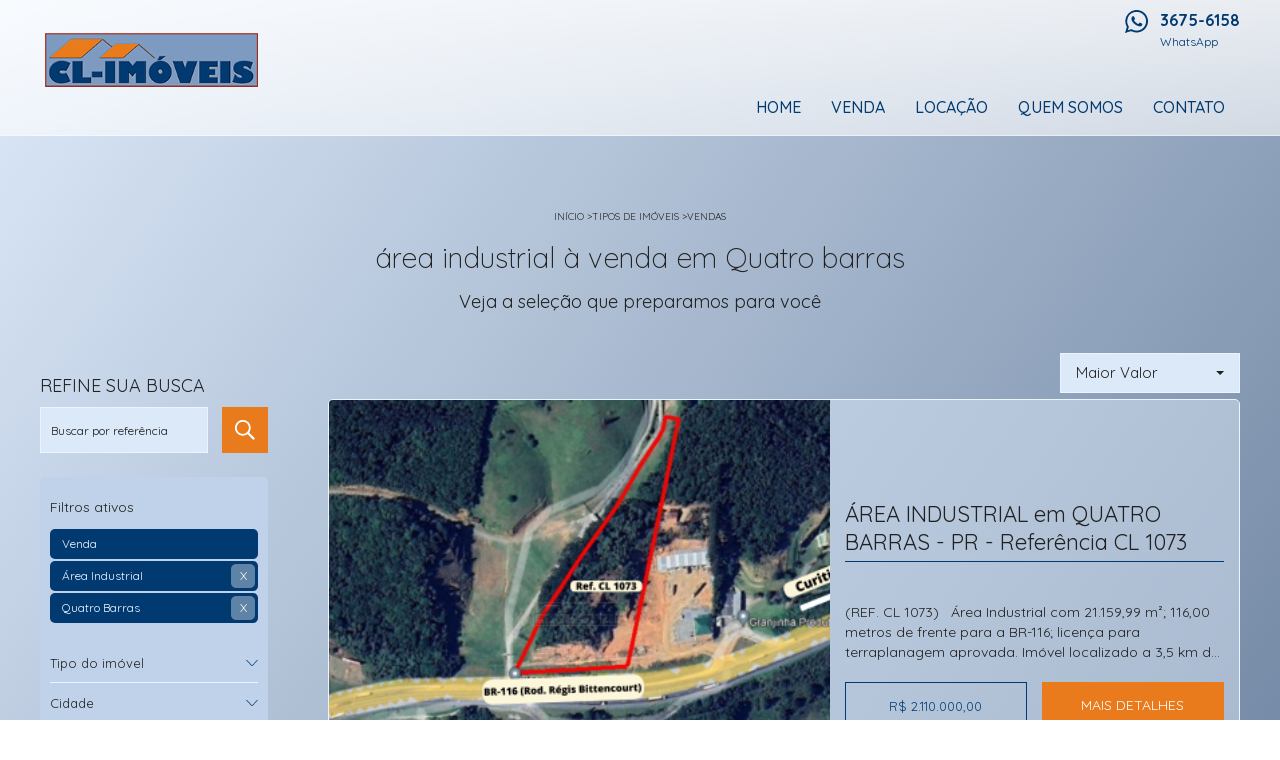

--- FILE ---
content_type: text/html; charset=UTF-8
request_url: https://www.climoveisltda.com.br/index.php/imoveis/venda/10378/3246
body_size: 9421
content:
<!DOCTYPE html>
<html xmlns='http://www.w3.org/1999/xhtml' xmlns:og='http://ogp.me/ns#' lang="pt-br">
	<head>
		<title>área industrial à venda em Quatro barras - CL Imoveis</title>
<meta name="title" content="área industrial à venda em Quatro barras - CL Imoveis"/>
<meta name="description" content="área industrial em Quatro barras"/>
<meta name="keywords" content="vendas, imóveis, Quatro barras, área industrial, CL Imoveis"/>
<meta name="city" content="Colombo"/>
<meta name="viewport" content="width=device-width, initial-scale=1.0, maximum-scale=1.0, user-scalable=no"/>
<meta name="producer" content="Promentor Info Center"/>
<meta name="robots" content="ALL"/>
<meta name="rating" content="General"/>
<meta name="language" content="pt-br"/>
<meta name="copyright" content=""/>
<meta name="metatagupdate" content="Sun Jan 25 10:06:32 2026-0300"/>
<meta name="author" content="Robison Maia www.icinformatica.com.br"/>
<meta name="company" content="Promentor Info Center"/>
<meta name="revisit-after" content="1"/>
<meta name="ICBM" content="-25.444485, -49.269613"/>
<meta name="DC.title" content="imóveis, apartamentos, barracões e condomínios industriais venda e aluguel em Curitiba PR e Região Metropolitana"/>
<meta name="distribution" content="global"/>
<meta name="category" content="imobiliárias, Imóveis"/>
<meta name="ms.locale" content="pt-br"/>
<meta name="application-name" content="CL Imoveis"/>
<meta http-equiv="content-language" content="pt-br"/>
<meta name="imagetoolbar" content="no"/>
<link rev=made href="mailto:robison@icinformatica.com.br" />
<meta http-equiv="Content-Type" content="text/html; charset=utf-8"/>
<meta http-equiv="x-ua-compatible" content="IE=edge,chrome=1"/>
<meta name="pragma" content="no-cache"/>
<meta name="url" content="https://www.climoveisltda.com.br/index.php/imoveis/venda/10378/3246"/>
<link rel="canonical" href="https://www.climoveisltda.com.br/index.php/imoveis/venda/10378/3246" />
			<meta property="og:title" content="CL Imoveis - Imóveis">
			<meta property="og:site_name" content="CL Imoveis">
			<meta property="og:description" content="Listagem de imóveis à Venda">
			<meta property="og:image" content="https://www.infocenterhost2.com.br/crm/img/ogimages/">
			<meta property="og:image:type" content="image/jpeg">
			<meta property="og:image:width" content="600">
		<meta property="og:url" content="https://www.climoveisltda.com.br/index.php/imoveis/venda/10378/3246">		<link rel="apple-touch-icon"sizes="180x180"href="/apple-touch-icon.png" /><link rel="icon"type="image/png"href="/favicon-32x32.png"sizes="32x32" /><link rel="icon"type="image/png"href="/favicon-16x16.png"sizes="16x16"/><link rel="manifest"href="/manifest.json"/><link rel="mask-icon"href="/safari-pinned-tab.svg"color="#5bbad5"/><meta name="theme-color"content="#ffffff"/>
		<base href="https://www.climoveisltda.com.br/" /><style>*{padding:0;margin:0;outline:0;box-sizing:border-box;padding:0;margin:0;outline:0;-webkit-box-sizing:border-box;-moz-box-sizing:border-box}a{text-decoration:none;color:#212121;transition:all .1s;-webkit-transition:all .1s;color:#212121;transition:all .1s}b{font-weight:700}body{font-family:Quicksand,sans-serif;overflow-x:hidden;font-size:15px;font-weight:400;color:#212121;background-image:linear-gradient(125deg,#dce9f9,#768ba7);background-attachment:fixed;background-position:initial initial;background-repeat:initial initial;font-family:Quicksand,sans-serif;background-size:cover;color:#212121;background:linear-gradient(125deg,#dce9f9,#768ba7)}.btn,button,input{font-family:Quicksand,sans-serif;border:none;height:36px}.selectric,input[type=text]{padding-left:15px;color:#212121;background-color:#dce9f9;border:1px solid #ebf4ff;font-weight:400;font-size:15px;background-position:initial initial;background-repeat:initial initial}.selectric .button::after{border-top-color:#212121!important}.selectric-items{overflow:hidden;display:none;position:absolute;top:100%;left:0;background:#f8f8f8;border:1px solid #c4c4c4;z-index:-1;box-shadow:0 0 10px -6px}.selectric-items .selectric-scroll{padding:10px 0;padding:10px 0;height:100%;overflow:auto}.selectric .label{margin-left:0!important;color:#212121!important;font-size:15px!important;font-weight:400!important;background-position:0 0!important;background-repeat:initial initial!important;margin-left:0!important;background:0 0!important;color:#212121!important;font-size:15px!important;font-weight:400!important;display:block;white-space:nowrap;overflow:hidden;text-overflow:ellipsis;margin:0 38px 0 10px;font-size:12px;line-height:38px;color:#444;height:38px;-webkit-user-select:none;-moz-user-select:none;-ms-user-select:none;user-select:none}.btn,button{text-align:center;float:right;cursor:pointer;min-height:46px;line-height:37px;padding:3px 20px;font-size:14px;text-transform:uppercase;transition:all .3s;-webkit-transition:all .3s;border:none;background-color:#e97b1c;color:#fff}.btn{float:none}.just-mobile{display:none!important;display:none!important}.container{max-width:1680px;width:95%;margin:0 auto;position:relative;margin:0 auto}.conteudo{margin-top:170px;padding-bottom:100px;min-height:600px}.banner-espacial+.conteudo{margin-top:10px}.bc{text-align:center;font-size:10px;margin-top:10px;margin-bottom:10px;text-transform:uppercase}.clear{clear:both}h1{width:100%;line-height:50px;font-size:28px;font-weight:lighter;text-align:center}h1+p{font-size:18px;text-align:center;margin-top:7px;margin-bottom:20px}.banner-espacial{background-size:cover;padding:200px 0 10px;background-position:50% 50%;background-position:center center;padding:200px 0 10px 0}.chatfixo{width:170px;height:70px;position:fixed;bottom:80px;z-index:99;color:#fff;padding:10px 10px 10px 60px;font-size:18px;border-width:5px 0 5px 5px;border-top-style:solid;border-bottom-style:solid;border-left-style:solid;border-top-color:#fff;border-bottom-color:#fff;border-left-color:#fff;background-color:#07d400;background-image:url(../img/geral/ico-chat.svg);background-size:35px;background-position:10px 50%;background-repeat:no-repeat no-repeat;right:80;color:#fff;padding:10px;padding-left:60px;border:5px solid #fff;border-right:0;background-color:#07d400;background-repeat:no-repeat;background-size:35px auto;background-position:10px center}.chatfixo.bianca{width:50px;height:50px;border:0;background-color:rgba(46,46,46,0);position:fixed;bottom:30px;right:30px;border-top-left-radius:50%;border-top-right-radius:50%;border-bottom-right-radius:50%;border-bottom-left-radius:50%;padding:0;background-position:initial initial;background-repeat:initial initial;border:0;background:rgba(46,46,46,0);border-radius:50%;padding:0}.chatfixo.bianca .whats{display:block;height:50px;width:50px;margin:5px;border-top-left-radius:50%;border-top-right-radius:50%;border-bottom-right-radius:50%;border-bottom-left-radius:50%;background-image:url(../img/geral/ico-whats.svg);background-color:#07d400;border:1px solid #07d400;background-size:50%;background-position:50% 50%;background-repeat:no-repeat no-repeat;border-radius:50%;background:#07d400 url(../img/geral/ico-whats.svg) center center no-repeat;border:1px solid #07d400}.chatfixo.bianca .pulse{width:46px;height:46px;border-top-left-radius:50%;border-top-right-radius:50%;border-bottom-right-radius:50%;border-bottom-left-radius:50%;border:1px solid #07d400;position:absolute;left:5px;top:5px;pointer-events:none;transform:scale(1);animation:pulse-black 2.5s infinite;border-radius:50%;border:1px solid #07d400}.chamada-comunicacao{position:fixed;transition:all .5s;-webkit-transition:all .5s;opacity:0;top:-130%;left:0;background-image:linear-gradient(to top,rgba(0,0,0,0),rgba(0,0,0,.6));width:100%;height:100%;display:-webkit-flex;-webkit-flex-flow:row nowrap;-webkit-justify-content:center;-webkit-align-content:center;-webkit-align-items:center;text-align:center;z-index:20;background-position:initial initial;background-repeat:initial initial;transition:all .5s;left:0;background:linear-gradient(to top,rgba(0,0,0,0),rgba(0,0,0,.6));display:-ms-flexbox;display:flex;-webkit-flex-direction:row;-ms-flex-direction:row;flex-direction:row;-webkit-flex-wrap:nowrap;-ms-flex-wrap:nowrap;flex-wrap:nowrap;-ms-flex-pack:center;justify-content:center;-ms-flex-line-pack:center;align-content:center;-ms-flex-align:center;align-items:center}.chamada-comunicacao .container{position:absolute;left:calc(50% - 300px);top:calc(50% - 200px);background-color:#f0f1f5;width:100%;height:400px;max-width:600px;display:-webkit-flex;-webkit-flex-flow:row nowrap;-webkit-justify-content:center;-webkit-align-content:center;-webkit-align-items:center;text-align:center;z-index:2;background-position:initial initial;background-repeat:initial initial;background:#f0f1f5;display:-ms-flexbox;display:flex;-webkit-flex-direction:row;-ms-flex-direction:row;flex-direction:row;-webkit-flex-wrap:nowrap;-ms-flex-wrap:nowrap;flex-wrap:nowrap;-ms-flex-pack:center;justify-content:center;-ms-flex-line-pack:center;align-content:center;-ms-flex-align:center;align-items:center}.chamada-comunicacao .close-chamada{width:60px;height:60px;position:absolute;right:0;top:0;background-image:url(../img/geral/menu-mobile-close.svg);background-color:#fff;background-size:35px;cursor:pointer;background-position:50% 50%;background-repeat:no-repeat no-repeat;right:0;top:0;background:#fff url(../img/geral/menu-mobile-close.svg) no-repeat center center;background-size:35px auto}.chamada-comunicacao h3{width:100%;padding:40px 40px 60px;text-align:left;color:#fff;font-size:30px;font-weight:lighter;background-color:#c09b5e;position:relative;background-position:initial initial;background-repeat:initial initial;padding:40px 40px 60px 40px;color:#fff;background:#c09b5e}.chamada-comunicacao h3::before{content:' ';position:absolute;left:40px;bottom:40px;height:4px;width:50px;background-color:#fff;background-position:initial initial;background-repeat:initial initial;background:#fff}.chamada-comunicacao .telefones-chamada{width:100%;padding:40px}.chamada-comunicacao .telefones-chamada .telefone{width:100%;display:inline-block;text-align:left;padding:15px 15px 15px 60px;background-image:url(../img/geral/ico-tel.svg);background-color:#fff;background-size:35px;margin-bottom:15px;background-position:10px 50%;background-repeat:no-repeat no-repeat;background:#fff url(../img/geral/ico-tel.svg) no-repeat 10px center;background-size:35px auto}.chamada-comunicacao .telefones-chamada .telefone.whats{background-image:url(../img/geral/ico-whats.svg);background-color:#fff;background-size:35px;background-position:10px 50%;background-repeat:no-repeat no-repeat;background:#fff url(../img/geral/ico-whats.svg) no-repeat 10px center;background-size:35px auto}.chamada-comunicacao .telefones-chamada .telefone span{font-size:11px}@media screen and (max-width:2100px){.container{max-width:1700px}}@media screen and (max-width:1820px){.container{max-width:1600px}}@media screen and (max-width:1650px){.container{max-width:1400px}}@media screen and (max-width:1500px){.container{max-width:1300px}}@media screen and (max-width:1400px){.container{max-width:1200px}}@media screen and (max-width:690px){.bc{margin-bottom:7px}.bc a{text-transform:lowercase}h1{font-size:20px}h1+p{font-size:12px}.chatfixo{width:100%;height:50px;line-height:50px;bottom:0;border-top-width:2px;border-bottom-width:0;border-left-width:0;text-align:center;padding:0;background-size:25px}.chatfixo.bianca{bottom:70px;right:10px}}@media screen and (max-width:660px){.chamada-comunicacao .container{left:0;top:0;height:100%;-webkit-flex-direction:column}.banner-espacial{padding:81px 0 10px}.conteudo{margin-top:100px}.banner-espacial+.conteudo{margin-top:0}.just-mobile{display:inline-block!important}}.topodru{z-index:12;position:fixed;top:0;width:100%;border-bottom-width:1px;border-bottom-style:solid;border-bottom-color:transparent;transition:all .3s;-webkit-transition:all .3s;background-image:linear-gradient(rgba(255,255,255,.8) 0,rgba(255,255,255,.6) 100%);background-position:initial initial;background-repeat:initial initial;top:0;border-bottom:1px solid transparent;-webkit-transition:all .3s;transition:all .3s;background:linear-gradient(to bottom,rgba(255,255,255,.8) 0,rgba(255,255,255,.6) 100%)}.topodru .menu-principal{position:relative;z-index:1;height:75px;width:100%;transition:all .3s;-webkit-transition:all .3s;transition:all .3s}.topodru .container .logo{width:213px;height:100px;background-size:contain;float:left;margin:10px 5px;transition:all .3s;-webkit-transition:all .3s;background-position:0 50%;background-repeat:no-repeat no-repeat;background-position:left center;background-repeat:no-repeat;-webkit-transition:all .3s;transition:all .3s}.topodru .menu-principal .telefones-topo{float:right;height:37px;font-size:16px;font-weight:700;margin-top:10px;transition:all .3s;-webkit-transition:all .3s;transition:all .3s}.topodru .menu-principal .telefones-topo .telefone{float:left;height:30px;padding-left:35px;background-image:url(../img/geral/ico-tel.svg);background-size:23px;font-size:16px;color:#013a71;background-position:0 0;background-repeat:no-repeat no-repeat;background:url(../img/geral/ico-tel.svg) no-repeat left top;background-size:23px auto;color:#013a71}.topodru .menu-principal .telefones-topo .telefone:not(:last-child){margin-right:30px}.topodru .menu-principal .telefones-topo .whats{float:left;padding-left:35px;background-image:url(../img/geral/ico-whats.svg);background-size:23px;background-position:0 0;background-repeat:no-repeat no-repeat;background:url(../img/geral/ico-whats.svg) no-repeat left top;background-size:23px auto}.topodru .menu-principal .telefones-topo .telefone span,.topodru .menu-principal .telefones-topo .whats span{font-weight:400;font-size:12px}.topodru .faixa-topo{font-size:15px;position:relative;height:45px;text-align:center}.topodru .faixa-topo .form{float:right;width:245px;margin-top:6px;margin-left:20px;display:none}.topodru .faixa-topo .form input{width:74%;height:26px;margin-top:5px;color:#d0d0d0;border-color:#d0d0d0;color:#d0d0d0;border-color:#d0d0d0}.topodru .faixa-topo .form button{width:25%;padding:0;text-transform:capitalize;height:26px;min-height:26px;line-height:26px;margin-top:5px;padding:0}.topodru .faixa-topo .container .menu{float:right;width:calc(100% - 270px)}.topodru .faixa-topo .container .menu nav{text-align:right}.topodru .faixa-topo .container .menu .item-menu{display:inline-block;vertical-align:middle;line-height:50px;text-align:center;font-size:16px;font-weight:500;padding:0 15px;margin-top:7px;transition:all .3s;-webkit-transition:all .3s;text-transform:uppercase;border-bottom-width:3px;border-bottom-style:solid;border-bottom-color:transparent;color:#013a71;padding:0 15px;-webkit-transition:all .3s;transition:all .3s;border-bottom:3px solid transparent;color:#013a71}@media screen and (max-width:950px){.topodru .faixa-topo .container .menu .item-menu{margin:7px 0 0}.topodru .faixa-topo form button{font-size:12px}}@media screen and (max-width:880px){.topodru .menu-principal .telefones-topo .telefone{font-size:14px;background-size:20px!important;padding-left:26px!important}.topodru .menu-principal .telefones-topo .telefone:not(:last-child){margin-right:15px}.topodru .menu-principal .telefones-topo .telefone span,.topodru .menu-principal .telefones-topo .whats span{font-size:12px}}@media screen and (max-width:700px){.topodru .menu-principal .telefones-topo .telefone:last-child{display:none}}@media screen and (max-width:660px){.topodru .menu-principal{z-index:auto}.topodru{position:fixed}.topodru .container .logo{width:160px;height:59px}.topodru .menu-principal{height:80px}.topodru .faixa-topo .form{float:right;width:100%;bottom:0;position:fixed;right:0;padding:10px;background-color:#333;margin:0!important;background-position:initial initial;background-repeat:initial initial}.topodru .faixa-topo .container .menu{margin-right:14px;width:100%}.topodru .menu-principal .telefones-topo{font-size:10px;width:155px;margin-top:0;margin-right:60px}.topodru .menu-principal .telefones-topo .telefone,.topodru .menu-principal .telefones-topo .whats{margin-left:0;margin-top:5px;background-size:auto 20px;float:left}.topodru .menu-principal .telefones-topo .telefone span{font-size:9px}.topodru .menu-principal .btn-menu{width:40px;height:40px;border:1px solid #fff;color:#fff;display:inline-block;text-align:center;text-transform:uppercase;font-weight:700;font-size:13px;margin-left:15px;transition:all .5s;-webkit-transition:all .5s;background-image:url(../img/geral/menu-mobile.svg);background-size:70%;position:absolute;right:3%;top:19px;z-index:10;background-position:50% 50%;background-repeat:no-repeat no-repeat}.topodru .faixa-topo{transition:all .3s;-webkit-transition:all .3s;opacity:0;top:-150%;max-width:100%;width:100%;height:100%;position:fixed;z-index:9;right:0;overflow-y:auto;padding-top:80px;background-color:#222;background-position:initial initial;background-repeat:initial initial}.topodru .faixa-topo .container form{display:none}.topodru .faixa-topo .container .menu .item-menu{width:70%;line-height:40px;border:none;margin:7px auto;text-align:right}}@media screen and (max-width:490px){.topodru .menu-principal .telefones-topo{display:none}}@media screen and (max-width:450px){.topodru .menu-principal .telefones-topo{width:76px;margin-top:7px}.topodru .menu-principal .telefones-topo .telefone,.topodru .menu-principal .telefones-topo .whats{padding-left:0;background-position:0 0;background-repeat:initial initial}.topodru .menu-principal .telefones-topo .telefone span,.topodru .menu-principal .telefones-topo .whats span{font-size:11px}}.selectric-wrapper{position:relative;cursor:pointer}.selectric{position:relative;overflow:hidden}.selectric .label{display:block;white-space:nowrap;overflow:hidden;text-overflow:ellipsis;margin:0 38px 0 10px;font-size:12px;line-height:38px;color:#444;height:38px;-webkit-user-select:none;margin-left:0!important;background:0 0!important;color:#212121!important;font-size:15px!important;font-weight:400!important;margin:0 38px 0 10px;color:#444;-moz-user-select:none;-ms-user-select:none;user-select:none}.selectric .button{display:block;position:absolute;right:0;top:0;width:38px;height:38px;color:#bbb;text-align:center;font-style:normal;font-variant:normal;font-weight:400;font-size:0;line-height:0;font-family:a;right:0;top:0;line-height:38px;color:#bbb;font:0/0 a}.selectric .button::after{content:' ';position:absolute;top:0;right:0;bottom:0;left:0;margin:auto;width:0;height:0;border-top-width:4px;border-right-width:4px;border-left-width:4px;border-style:solid solid none;border-right-color:transparent;border-left-color:transparent;border-top-color:#bbb}.selectric-hide-select{position:relative;overflow:hidden;width:0;height:0;width:0;height:0}.selectric-hide-select select{position:absolute;left:-100%}.selectric-input{position:absolute!important;top:0!important;left:0!important;overflow:hidden!important;clip:rect(0 0 0 0)!important;margin:0!important;padding:0!important;width:1px!important;height:1px!important;outline:0!important;border:none!important;background-position:0 0!important;background-repeat:initial initial!important;position:absolute!important;top:0!important;left:0!important;overflow:hidden!important;clip:rect(0,0,0,0)!important;margin:0!important;padding:0!important;width:1px!important;height:1px!important;outline:0!important;border:none!important;background:0 0!important}.selectric-items{display:none;position:absolute;top:100%;left:0;background-color:#f8f8f8;border:1px solid #c4c4c4;z-index:-1;box-shadow:0 0 10px -6px;background-position:initial initial;background-repeat:initial initial;overflow:hidden;left:0;background:#f8f8f8;border:1px solid #c4c4c4;box-shadow:0 0 10px -6px}.selectric-items .selectric-scroll{height:100%;overflow:auto;padding:10px 0}.selectric-items li,.selectric-items ul{list-style:none;padding:0;margin:0;font-size:12px;line-height:20px;min-height:20px;padding:0;margin:0}.selectric-items li{display:block;padding:10px;color:#666;cursor:pointer;color:#666}.selectric-items li.selected{background-color:#e0e0e0;color:#444;background-position:initial initial;background-repeat:initial initial;background:#e0e0e0;color:#444}.fechar-busca{display:none}.botao-acao{width:100%;background-color:#e2e2e2;border-top-left-radius:5px;border-top-right-radius:5px;border-bottom-right-radius:5px;border-bottom-left-radius:5px;text-align:center;font-weight:400;margin-bottom:10px;cursor:pointer;display:block;color:#333;background-position:initial initial;background-repeat:initial initial;background:#e2e2e2;border-radius:5px;color:#333}.buscas-btn{display:none}.selectric-ordenar{float:right;width:180px;height:46px}.imoveis{margin:0 auto;width:95%;vertical-align:top;text-align:center;margin:0 auto}.sidebar+.imoveis{width:80%;float:right}.imoveis .imovel{display:inline-block;float:right;text-align:left;width:95%;height:430px;margin-bottom:30px;border:1px solid #ebf4ff;overflow:hidden;border-top-left-radius:5px;border-top-right-radius:5px;border-bottom-right-radius:5px;border-bottom-left-radius:5px;position:relative;border:1px solid #ebf4ff;border-radius:5px;background:#dce9f980}.imoveis .imovel .estagio_da_obra{position:absolute;z-index:2;bottom:20px;right:calc(45% + 20px);width:100px;height:100px;background-size:contain;display:none;background-position:50% 50%;background-repeat:no-repeat no-repeat;background-repeat:no-repeat;background-position:center center}.imoveis .imovel .fotowrapper{width:55%;height:100%;float:left;text-align:center;overflow:hidden}.imoveis .imovel .foto{width:100%;height:100%;background-size:cover;cursor:pointer;background-color:#ccc;transition:all .8s;-webkit-transition:all .8s;display:inline-block;background-position:50% 50%;background-repeat:no-repeat no-repeat;background-repeat:no-repeat;background-position:center center;background-color:#ccc;transition:all .8s}.imoveis .imovel .reservado{opacity:0;display:block;width:160px;line-height:26px;background-color:rgba(255,255,255,.4);color:#fff;font-size:15px;text-align:center;border-top-left-radius:5px;border-top-right-radius:5px;border-bottom-right-radius:5px;border-bottom-left-radius:5px;margin:20px;background-position:initial initial;background-repeat:initial initial;background:rgba(255,255,255,.4);color:#fff;border-radius:5px}.imoveis .imovel .reservado.active{opacity:1}.imoveis .imovel .informacoes{width:45%;height:100%;padding:0 15px;float:right;font-size:15px;position:relative;display:-webkit-flex;-webkit-flex-flow:column wrap;-webkit-justify-content:center;-webkit-align-content:stretch;-webkit-align-items:flex-start;padding:0 15px;display:-ms-flexbox;display:flex;-webkit-flex-direction:column;-ms-flex-direction:column;flex-direction:column;-webkit-flex-wrap:wrap;-ms-flex-wrap:wrap;flex-wrap:wrap;-ms-flex-pack:center;justify-content:center;-ms-flex-line-pack:stretch;align-content:stretch;-ms-flex-align:start;align-items:flex-start}.imoveis .imovel .informacoes .titulo{width:100%;font-weight:400;padding-bottom:5px;font-size:22px}.imoveis .imovel .informacoes .clear{border-bottom-width:1px;border-bottom-style:solid;border-bottom-color:#013a71;width:100%;margin-bottom:20px;border-bottom:1px solid #013a71}.imoveis .imovel .informacoes .area{line-height:30px;background-size:24px;background-position:0 50%;background-repeat:no-repeat no-repeat;background-repeat:no-repeat;background-position:center left;background-size:24px auto}.imoveis .imovel .informacoes .descricao{margin-bottom:20px;line-height:20px;font-size:14px;margin-top:20px;overflow:hidden;display:-webkit-box;-webkit-line-clamp:3;-webkit-box-orient:vertical}.imoveis .imovel .informacoes .botoes-acao{width:100%}.imoveis .imovel .informacoes .envie{width:48%;font-size:13px;line-height:40px;text-align:center;display:inline-block;text-transform:uppercase;border:1px solid #013a71;color:#013a71;font-weight:400;padding:3px 0;background-position:0 0;background-repeat:initial initial;border:1px solid #013a71;color:#013a71;background:0 0;cursor:unset;padding:3px 0}.imoveis .imovel .informacoes .mais{float:right;font-weight:400;display:inline-block;width:48%;line-height:40px;padding:3px 0;padding:3px 0}@media screen and (max-width:1150px){.imoveis .imovel{width:100%}}@media screen and (max-width:1000px){.sidebar{width:26%!important}.sidebar+.imoveis{width:73%}.imoveis .imovel .informacoes .btn,.imoveis .imovel .informacoes .envie{font-size:12px}}@media screen and (max-width:900px){.imoveis .imovel .informacoes .descricao{font-size:10px}}@media screen and (max-width:800px){.fechar-busca{margin-bottom:10px;display:block;width:35px;height:35px;border:1px solid #fff;color:#fff;text-align:center;font-size:13px}.fechar-busca span{cursor:pointer;display:block;width:100%;line-height:35px}.sidebar{background-color:#bbb;padding:5%;position:fixed;width:270px;height:100%;top:0;left:-400px;z-index:12;transition:all .3s ease;-webkit-transition:all .3s ease;overflow-y:scroll;margin-top:0!important;background-position:initial initial;background-repeat:initial initial}.buscas-btn{width:270px;display:block;line-height:40px;font-size:12px;text-transform:uppercase;float:left}.sidebar+.imoveis{width:100%}.imoveis .imovel .informacoes .descricao{font-size:12px}}@media screen and (max-width:630px){h1{font-size:19px;line-height:52px}.sidebar+.imoveis .imovel{padding:3%;height:auto}.sidebar+.imoveis .imovel .fotowrapper{width:100%;height:200px;margin:0 auto}.sidebar+.imoveis .imovel .informacoes{width:100%;margin:0 auto}.imoveis .imovel .estagio_da_obra{top:20px;right:20px;width:60px;height:60px}.imoveis .imovel .informacoes .descricao{display:none}.imoveis .imovel .informacoes .titulo{font-size:17px;margin-top:30px}.imoveis .imovel .informacoes .botoes-acao{position:relative;bottom:auto;right:auto;margin-top:5px}.imoveis .imovel .informacoes .btn,.imoveis .imovel .informacoes .envie{margin-bottom:10px;width:100%}}@media screen and (max-width:498px){.buscas-btn,.selectric-ordenar{width:100%}}.sidebar{width:19%;float:left;margin-top:-25px;z-index:999}.sidebar h4{font-weight:400;font-size:18px;text-transform:uppercase;margin-bottom:7px;padding-bottom:3px}.sidebar .busca-rapida{width:100%;text-align:right;margin-bottom:20px;display:inline-block}.sidebar .busca-rapida input{height:46px;float:left;width:calc(100% - 60px);text-align:left;padding:0 10px;font-size:12px;padding:0 10px}.sidebar .busca-rapida button{height:46px;width:46px;background-image:url(../img/base1/inicial/procuramos.svg);background-size:20px;background-position:50% 50%;background-repeat:no-repeat no-repeat;background-position:center center;background-repeat:no-repeat;background-size:20px auto}.sidebar .busca{width:100%;display:inline-block;padding:10px;font-size:13px;background-color:#bfd2e9;border-top-left-radius:5px;border-top-right-radius:5px;border-bottom-right-radius:5px;border-bottom-left-radius:5px;background-position:initial initial;background-repeat:initial initial;background:#bfd2e9;border-radius:5px}.sidebar .busca .title{margin-bottom:8px;font-weight:400;display:block;line-height:40px}.sidebar .busca .multiselect .title,.sidebar .busca .radioboxes .title{background-image:url(../img/geral/seta-select.svg);background-size:12px;cursor:pointer;background-position:100% 50%;background-repeat:no-repeat no-repeat;background:url(../img/geral/seta-select.svg) no-repeat center right;background-size:12px auto}.sidebar .busca .multiselect .options{width:100%;overflow-y:auto;padding-bottom:10px;font-size:11px}.sidebar .busca .ativos{margin-bottom:20px;font-size:14px}.sidebar .busca .ativos .title{margin-bottom:2px}.sidebar .busca .ativos .active{border-top-left-radius:5px;border-top-right-radius:5px;border-bottom-right-radius:5px;border-bottom-left-radius:5px;line-height:30px;padding-left:12px;font-size:12px;background-color:#013a71;color:#ebf4ff;position:relative;margin-bottom:2px;background-position:initial initial;background-repeat:initial initial;border-radius:5px;background:#013a71;color:#ebf4ff}.sidebar .busca .multiselect{height:auto;margin-bottom:0;max-height:40px;border-bottom-width:1px;border-bottom-style:solid;border-bottom-color:#ebf4ff;overflow:hidden;position:relative;margin-bottom:0;border-bottom:1px solid #ebf4ff}.sidebar .busca .multiselect p.more{content:'Ver mais';font-size:13px;position:absolute;bottom:0;width:100%;cursor:pointer;background-color:#fff;display:none;background-position:initial initial;background-repeat:initial initial;bottom:0;background:#fff}.sidebar .busca .multiselect label{display:block;padding:3px 0 3px 25px;border-bottom-width:1px;border-bottom-style:solid;border-bottom-color:#ebf4ff;position:relative;line-height:19px;font-size:14px;white-space:nowrap;overflow:hidden;cursor:pointer;padding:3px 0;border-bottom:1px solid #ebf4ff;padding-left:25px}.sidebar .busca .multiselect label::before{content:'';position:absolute;width:16px;height:16px;border:1px solid #013a71;border-top-left-radius:4px;border-top-right-radius:4px;border-bottom-right-radius:4px;border-bottom-left-radius:4px;top:3px;left:0;border:1px solid #013a71;border-radius:4px;left:0}.sidebar .busca #banheiros label::before,.sidebar .busca #dormitorios label::before,.sidebar .busca #garagens label::before{border-top-left-radius:16px;border-top-right-radius:16px;border-bottom-right-radius:16px;border-bottom-left-radius:16px;border-radius:16px}.sidebar .busca .multiselect input[type=checkbox],.sidebar .busca .multiselect input[type=radio]{display:none}.sidebar .busca .multiselect label:nth-child(n+10){display:none}.sidebar .busca .multiselect .group_by{margin-top:20px}#banheiros,#dormitorios,#garagens{padding-bottom:0;padding-bottom:0}#banheiros label,#dormitorios label,#garagens label{display:inline-block;color:#013a71;padding:3px 0 3px 21px;position:relative;line-height:19px;font-size:14px;white-space:nowrap;overflow:hidden;cursor:pointer;margin-right:5px;border-bottom-width:0;color:#013a71;padding:3px 0;padding-left:21px;border-bottom:0}#bairros label{margin-left:20px;border:0;border:0}.sidebar .radioboxes{max-height:40px;border-bottom-width:1px;border-bottom-style:solid;border-bottom-color:#ebf4ff;overflow:hidden;border-bottom:1px solid #ebf4ff}.sidebar .radioboxes label{display:block;padding:3px 0 3px 25px;border-bottom-width:1px;border-bottom-style:solid;border-bottom-color:#ebf4ff;position:relative;line-height:19px;font-size:14px;white-space:nowrap;overflow:hidden;cursor:pointer;padding:3px 0;border-bottom:1px solid #ebf4ff;padding-left:25px}.sidebar .radioboxes label::before{content:'';position:absolute;width:16px;height:16px;border:1px solid #013a71;top:3px;left:0;border-top-left-radius:16px;border-top-right-radius:16px;border-bottom-right-radius:16px;border-bottom-left-radius:16px;border:1px solid #013a71;left:0;border-radius:16px}.sidebar .radioboxes input[type=radio]{display:none}</style>	</head>
	<body itemscope itemtype="http://schema.org/WebPage">
	
<div class="topo topodru">	
	<div class="menu-principal">
		<div class="container">
			<a href="https://www.climoveisltda.com.br/" class="logo" title="CL Imoveis" style="background-image: url(https://www.infocenterhost2.com.br/crm//img/imobiliarias/134.png);"></a>
			<div class="telefones-topo">
										<a target="_blank" href="https://web.whatsapp.com/send?phone=5536756158&text=%5BChat%20atrav%C3%A9s%20do%20site%5D%20Ol%C3%A1%2C%20tenho%20uma%20d%C3%BAvida%2C%20poderia%20me%20ajudar%3F" class="telefone whats"><p>3675-6158</p><span>WhatsApp</span></a>
							</div>
			<div class="btn-menu just-mobile"></div>
		</div>
	</div>
	<div class="faixa-topo menu-mobile">
		<div class="container">
			<form class="form" action="https://www.climoveisltda.com.br/buscar">
				<input type="text" name="referencia" id="referencia" placeholder="Busque por referência">
				<button type="submit" class="buscar-ref">Buscar</button>
			</form>
			
			<div class="menu">
				<nav>
					<a href="https://www.climoveisltda.com.br/" title="Home" class="item-menu menu-home">Home</a><a href="https://www.climoveisltda.com.br/tipos/venda" title="Venda" class="item-menu menu-venda">Venda</a><a href="https://www.climoveisltda.com.br/tipos/locacao" title="Locação" class="item-menu menu-locacao">Locação</a><a href="https://www.climoveisltda.com.br/empresa" title="Quem Somos" class="item-menu menu-empresa">Quem Somos</a><a href="https://www.climoveisltda.com.br/contato" title="Contato" class="item-menu menu-contato">Contato</a>				</nav>
			</div>
		</div>
	</div>
</div>
<div class="banner-espacial">
	<div class="bc">
		<a href="https://www.climoveisltda.com.br/">Início</a> ><a href="https://www.climoveisltda.com.br/tipos/venda">Tipos de Imóveis</a> ><a href="https://www.climoveisltda.com.br/imoveis/venda">Vendas</a></div><h1>área industrial à venda em Quatro barras</h1><p>Veja a seleção que preparamos para você</p></div>
<div class="container conteudo">

	
					<div class="botao-acao buscas-btn">Filtrar sua Busca</div>
			<select class="ordenar">
				<option  value="valor_asc">Menor Valor</option>
				<option selected="selected" value="valor_desc">Maior Valor</option>
				<option  value="dormitorio">Dormitórios</option>
				<option  value="bairro">Bairro</option>
				<option  value="tipo">Tipo</option>
				<option  value="area_util">Área Privativa</option>
			</select>
		
		<div class="clear"></div>

				<div class="sidebar">
			<div class="fechar-busca"><span>X</span></div>
			<h4>Refine sua Busca</h4>

			<form class="busca-rapida" onsubmit="return buscarPorRef()">
				<input type="hidden" name="pg" value="venda" id="iPg">
				<input type="text" placeholder="Buscar por referência" value="" name="referencia" id="iRef">
				<button type="submit"></button>
			</form>

			<div class="clear"></div>

			<form class="busca" action="https://www.climoveisltda.com.br/imoveis/venda" onsubmit="return buscaDetalhada()" method="get">
				<input type="hidden" name="pg" id="iPg2" value="venda">

				<div class="ativos">
					<label class="title">Filtros ativos</label>
					<div class="pg"><div class="active">Venda</div></div>
					<div class="referencia"></div>
					<div class="parceiro"></div>
					<div class="tipos"></div>
					<div class="cidades"></div>
					<div class="bairros"></div>
					<div class="garagens"></div>
					<div class="dormitorios"></div>
					<div class="banheiros"></div>
					<div class="preco"></div>
					<div class="area_privativa"></div>
					<div class="area_total"></div>
				</div>

				
				<div id="tipos"></div>
				<div id="cidades"></div>
				<div id="bairros"></div>
				<div id="garagens"></div>
				<div id="dormitorios"></div>
				<div id="banheiros"></div>

				<div id="preco" class="radioboxes">
					<p class="title" onclick="closeAllButMe($(this).parent(),undefined)">Preço</p>
											<input id="preco1" name="valor" value="0_230000" type="radio" >
						<label class="item" for="preco1">Até R$230.000,00</label>
						<input id="preco2" name="valor" value="230000_350000" type="radio" >
						<label class="item" for="preco2">De 230 a 350 mil</label>
						<input id="preco3" name="valor" value="350000_500000" type="radio" >
						<label class="item" for="preco3">De 350 a 500 mil</label>
						<input id="preco4" name="valor" value="500000_750000" type="radio" >
						<label class="item" for="preco4">De 500 a 750 mil</label>
						<input id="preco5" name="valor" value="750000_1000000" type="radio" >
						<label class="item" for="preco5">De 750 mil a 1 milhão</label>
						<input id="preco6" name="valor" value="1000000_1500000" type="radio" >
						<label class="item" for="preco6">De 1 milhão a R$ 1.500.000</label>
						<input id="preco7" name="valor" value="1500000_3000000" type="radio" >
						<label class="item" for="preco7">De R$ 1.500.000 a 3 milhões</label>
						<input id="preco8" name="valor" value="3000000_99000000" type="radio" >
						<label class="item" for="preco8">Mais de 3 milhões</label>
									</div>

				<div id="area_privativa" class="radioboxes">
					<p class="title" onclick="closeAllButMe($(this).parent(),undefined)">Área privativa</p>
					<input id="areap1" name="a2" value="0_30" type="radio" >
					<label class="item" for="areap1">Até 30m²</label>
					<input id="areap2" name="a2" value="31_50" type="radio" >
					<label class="item" for="areap2">De 31 a 50m²</label>
					<input id="areap3" name="a2" value="51_70" type="radio" >
					<label class="item" for="areap3">De 51 a 70m²</label>
					<input id="areap4" name="a2" value="71_100" type="radio" >
					<label class="item" for="areap4">De 71 a 100m²</label>
					<input id="areap5" name="a2" value="100_900000000" type="radio" >
					<label class="item" for="areap5">A partir 100m²</label>
				</div>

				<div id="area_total" class="radioboxes">
					<p class="title" onclick="closeAllButMe($(this).parent(),undefined)">Área total</p>
					<input id="areat1" name="a" value="0_30" type="radio" >
					<label class="item" for="areat1">Até 30m²</label>
					<input id="areat2" name="a" value="31_50" type="radio" >
					<label class="item" for="areat2">De 31 a 50m²</label>
					<input id="areat3" name="a" value="51_70" type="radio" >
					<label class="item" for="areat3">De 51 a 70m²</label>
					<input id="areat4" name="a" value="71_100" type="radio" >
					<label class="item" for="areat4">De 71 a 100m²</label>
					<input id="areat5" name="a" value="100_900000000" type="radio" >
					<label class="item" for="areat5">A partir 100m²</label>
				</div>

				<button type="submit">Buscar</button>
			</form>
		</div>
				<div class="imoveis" id="resultado">
	<div class="imovel " data-id="183811"><div class="fotowrapper"><a title="ÁREA INDUSTRIAL em QUATRO BARRAS - PR - Referência CL 1073" class="foto lazy" style="background-image: url(https://www.infocenterhost2.com.br/crm/fotosimovel/183811/796889211--_640.jpg);" target="_blank" href="https://www.climoveisltda.com.br/imovel/venda/area-industrial-em-quatro-barras-pr-183811"><div class="reservado"> </div></a></div><div class="informacoes"><a title="ÁREA INDUSTRIAL em QUATRO BARRAS - PR - Referência CL 1073" target="_blank" href="https://www.climoveisltda.com.br/imovel/venda/area-industrial-em-quatro-barras-pr-183811" class="titulo">ÁREA INDUSTRIAL em QUATRO BARRAS - PR - Referência CL 1073</a><div class="clear"></div><div class="descricao description">(REF. CL 1073)
&nbsp;
&Aacute;rea Industrial com 21.159,99 m&sup2;;
116,00 metros de frente para a BR-116;
licen&ccedil;a para terraplanagem aprovada.
Im&oacute;vel localizado a 3,5 km do Contorno Leste.
&nbsp;
Para mais informa&ccedil;&otilde;es entre em contato no telefone (41) 3675-6158 ou (41) 99925-0203 (tamb&eacute;m &eacute; WhatsApp).
Esperamos poder te ajudar a encontrar o im&oacute;vel que procura.
Equipe CL Im&oacute;veis.</div><div class="botoes-acao"><div class="btn envie">R$ 2.110.000,00</div><a title="ÁREA INDUSTRIAL em QUATRO BARRAS - PR - Referência CL 1073" target="_blank" href="https://www.climoveisltda.com.br/imovel/venda/area-industrial-em-quatro-barras-pr-183811" class="btn mais">Mais Detalhes</a></div></div></div>
		</div>

</div>

<div class="clear"></div>
<div class="footerdru" itemscope itemtype="http://data-vocabulary.org/Organization">
	<div class="faixa-rodape active">
			<div class="faixa-logo">
							<a itemprop="name" href="https://www.climoveisltda.com.br/" class="logo" style="background-image: url(https://www.infocenterhost2.com.br/crm//img/imobiliarias/134.png);">CL Imoveis</a>
				</div>
			<div class="container">
			<div class="bloco">
				<h2>Endereço</h2>
				<div class="endereco" itemprop="address" itemscope itemtype="http://data-vocabulary.org/Address">
					<p>
						<span itemprop="street-address">Rua Judith Schluga, 563, Sala:  4</span> - Mauá						<br>
						<span itemprop="locality">Colombo</span> - <span itemprop="region">PR</span>
					</p>	
					<p>CRECI J-11053</p>		
					<a href="https://www.climoveisltda.com.br/localizacao" title="Venha nos visitar" class="item-menu menu-localizacao">Localização</a>	
				</div>
				<div class="email">
					<p>cl.imoveisltda@gmail.com</p>
					<a href="https://www.climoveisltda.com.br/contato" title="Entre em Contato" class="item-menu menu-contato">Entre em Contato</a>				</div>
			</div>

						<div class="bloco">
				<h2>Principais</h2>
					<a href="https://www.climoveisltda.com.br/" title="Home" class="item-menu menu-home">Home</a><a href="https://www.climoveisltda.com.br/tipos/venda" title="Venda" class="item-menu menu-venda">Venda</a><a href="https://www.climoveisltda.com.br/tipos/locacao" title="Locação" class="item-menu menu-locacao">Locação</a><a href="https://www.climoveisltda.com.br/empresa" title="Quem Somos" class="item-menu menu-empresa">Quem Somos</a><a href="https://www.climoveisltda.com.br/contato" title="Contato" class="item-menu menu-contato">Contato</a>			</div>
			
						<div class="bloco">
				<h2>Ligue para nós</h2>
				<div class="telefones-footerdru">
												<a target="_blank" href="https://web.whatsapp.com/send?phone=5536756158&text=%5BChat%20atrav%C3%A9s%20do%20site%5D%20Ol%C3%A1%2C%20tenho%20uma%20d%C3%BAvida%2C%20poderia%20me%20ajudar%3F" class="telefone whats"><p>3675-6158</p><span>WhatsApp</span></a>
							<div class="clear"></div>
									</div>
			</div>
					</div>
					<div class="redes">
				<a href="https://www.facebook.com/imobiliariaclimoveis" title="Facebook" rel="noopener" class="rede facebook" target="_blank">Facebook</a>																<a href="https://www.climoveisltda.com.br/climoveisltda" title="Instagram" rel="noopener" class="rede instagram" target="_blank">Instagram</a>							</div>
				<a class="desenvolvedor" rel="noopener" href="http://www.icinformatica.com.br/" target="_blank" title="sistemas para imobiliárias e corretores de imóveis">Sites para imobiliárias</a>
	</div>
</div>



<div class="chamada-comunicacao">
	<div class="container">
		<div class="close-chamada"></div>
		<h3><span>Pergunte</span>, solicite informações ou reclame.<br>Pode elogiar também!</h3>
		<div class="telefones-chamada">
								<a target="_blank" href="https://web.whatsapp.com/send?phone=5536756158&text=%5BChat%20atrav%C3%A9s%20do%20site%5D%20Ol%C3%A1%2C%20tenho%20uma%20d%C3%BAvida%2C%20poderia%20me%20ajudar%3F" class="telefone whats"><p>3675-6158</p><span>WhatsApp</span></a>
					</div>
	</div>
</div>
<noscript id="deferred-styles">

<link rel="preconnect" href="https://fonts.gstatic.com">
<link href="https://fonts.googleapis.com/css2?family=Quicksand:wght@300;400;500;700&display=swap" rel="stylesheet">


<link href="https://www.climoveisltda.com.br/public/css/imoveis.min.css?v=1.2" rel="stylesheet" type="text/css" async /></noscript>

<script>
	base_url       = 'https://www.climoveisltda.com.br/';
	site_url       = 'https://www.climoveisltda.com.br/';
	endereco_fotos = 'https://www.infocenterhost2.com.br/crm/';
	base = 'base1';
	imoveis_em_nova_aba = '1';
	busca_multipla = '1';
	carrossel_destaques = '1';
	banner_completa_tela = '1';

	var loadDeferredStyles = function() {
	var addStylesNode = document.getElementById("deferred-styles");
	var replacement = document.createElement("div");
	replacement.innerHTML = addStylesNode.textContent;
	document.body.appendChild(replacement)
	addStylesNode.parentElement.removeChild(addStylesNode);
	};
	var raf = requestAnimationFrame || mozRequestAnimationFrame ||
		webkitRequestAnimationFrame || msRequestAnimationFrame;
	if (raf) raf(function() { window.setTimeout(loadDeferredStyles, 0); });
	else window.addEventListener('load', loadDeferredStyles);

	
</script>

	<script src="https://www.google.com/recaptcha/api.js" async defer></script>

	<script type="text/javascript">
		var vendido = '130';
		var locado = '819';
		var reservado = '5123';
		var url_atual = "https://www.climoveisltda.com.br/imoveis/venda/10378/3246";
		var params = {
			separar_imoveis_caixa : '',
			pg: 'venda',
			filtros_pg: 'venda,lancamento,locacao',
			link_detalhes_inicio: 'https://www.climoveisltda.com.br/imovel/venda/',
			campo_valor: 'valor_total',
			permite_permuta: '',
			cidade: '3246',
			pag_f: 10,
			tipo: '10378',
			parceiro: '',
			bairro: '',
			edificio: '',
			endereco: '',
			categoria: '',
			valor1: '',
			valor2: '',
			valor: '',
			dormitorios: '',
			garagens: '',
			area1: '',
			area2: '',
			ordem: 'valor_desc',
			referencia: ''
		}
	</script>
<script async type="text/javascript" src="public/js/imoveis.min.js?v=1.2"></script>
</body>
</html>

--- FILE ---
content_type: text/css
request_url: https://www.climoveisltda.com.br/public/css/imoveis.min.css?v=1.2
body_size: 7095
content:
*{padding:0;margin:0;outline:0;-webkit-box-sizing:border-box;-moz-box-sizing:border-box;box-sizing:border-box}::-webkit-input-placeholder{font-family:Quicksand,sans-serif;color:#212121;opacity:1;font-size:15px;font-weight:400}::-moz-placeholder{font-family:Quicksand,sans-serif;color:#212121;opacity:1;font-size:15px;font-weight:400}:-ms-input-placeholder{font-family:Quicksand,sans-serif;font-size:15px;color:#212121;opacity:1;font-weight:400}object{display:none}a{text-decoration:none;color:#212121;transition:all .1s}a img{border:0}b{font-weight:700}body{font-family:Quicksand,sans-serif;overflow-x:hidden;font-size:15px;font-weight:400;background-size:cover;color:#212121;background:linear-gradient(125deg,#dce9f9,#768ba7);background-attachment:fixed}.btn,button,input,textarea{font-family:Quicksand,sans-serif;border:none;height:36px}.selectric,input[type=email],input[type=text],textarea{padding-left:15px;color:#212121;background:#dce9f9;border:1px solid #ebf4ff;font-weight:400;font-size:15px}.selectric:hover{border:1px solid #ebf4ff!important}.selectric .button:after{border-top-color:#212121!important}input[name=subject]{display:none}.selectric-items{overflow:hidden}.selectric-items .selectric-scroll{padding:10px 0}.selectric .label{margin-left:0!important;background:0 0!important;color:#212121!important;font-size:15px!important;font-weight:400!important;font-weight:400!important}.btn,button,input[type=submit]{text-align:center;float:right;cursor:pointer;min-height:46px;line-height:37px;padding:3px 20px;font-size:14px;text-transform:uppercase;transition:all .3s;border:none;background-color:#e97b1c;color:#fff}.btn{float:none}.btn:hover,button:hover,input[type=submit]:hover{background:#ff8317}.grecaptcha-badge{width:186px!important;box-shadow:none!important;margin:10px auto 10px auto}.grecaptcha-badge .grecaptcha-logo iframe{float:right;width:186px}.lgpd{width:100%;min-height:80px;padding:25px 0;background:#f0f0f0;border-top:1px solid #ccc;position:fixed;z-index:99;bottom:0;left:0}.lgpd .container{display:-ms-flexbox;display:-webkit-flex;display:flex;-webkit-flex-direction:row;-ms-flex-direction:row;flex-direction:row;-webkit-flex-wrap:wrap;-ms-flex-wrap:wrap;flex-wrap:wrap;-webkit-justify-content:space-between;-ms-flex-pack:justify;justify-content:space-between;-webkit-align-content:center;-ms-flex-line-pack:center;align-content:center;-webkit-align-items:center;-ms-flex-align:center;align-items:center;text-align:left}.lgpd .btn{line-height:40px;text-align:center;border-radius:5px;color:#fff;background:#c93032;width:140px;cursor:pointer}.lgpd .texto{width:calc(100% - 220px);font-size:14px}.lgpd .texto a{color:#c93032}.just-mobile{display:none!important}.container{max-width:1680px;width:95%;margin:0 auto;position:relative}.conteudo{margin-top:170px;padding-bottom:100px;min-height:600px}.banner-espacial+.conteudo{margin-top:10px}.bc{text-align:center;font-size:10px;margin-top:10px;margin-bottom:10px;text-transform:uppercase}.clear{clear:both}.hidden{display:none!important}h1{width:100%;line-height:50px;font-size:28px;font-weight:lighter;text-align:center}h1+p{font-size:18px;text-align:center;margin-top:7px;margin-bottom:20px}h1+p a{text-decoration:underline}.banner-espacial{background-size:cover;background-position:center center;padding:200px 0 10px 0}.banner-espacial.paralax{background-attachment:fixed}.corretor{display:block;position:fixed;z-index:8;bottom:0;right:0;width:170px;height:155px;background:url(../img/base1/geral/corretor.png) no-repeat bottom right}.chatfixo{width:170px;height:70px;position:fixed;bottom:80px;right:80;z-index:99;color:#fff;padding:10px;padding-left:60px;font-size:18px;border:5px solid #fff;border-right:0;background-color:#07d400;background-image:url(../img/geral/ico-chat.svg);background-repeat:no-repeat;background-size:35px auto;background-position:10px center}.chatfixo.whats{background-image:url(../img/geral/ico-whats2.svg)}.chatfixo.bolinha{width:50px;width:50px;border-radius:40px;bottom:60px;right:10px;border:2px solid;background-position:center center;text-indent:-10000px;overflow:hidden}.chatfixo strong{display:block;width:100%}.chatfixo.bianca{width:50px;height:50px;border:0;background:rgba(46,46,46,0);position:fixed;bottom:30px;right:30px;border-radius:50%;padding:0}.lgpd+.chatfixo.bianca{bottom:120px}.chatfixo.bianca .whats{display:block;height:50px;width:50px;margin:5px;border-radius:50%;background:#07d400 url(../img/geral/ico-whats.svg) center center no-repeat;border:1px solid #07d400;background-size:50%}.chatfixo.bianca .pulse{width:46px;height:46px;transform:scale(1);animation:pulse-black 2.5s infinite;border-radius:50%;border:1px solid #07d400;position:absolute;left:5px;top:5px;pointer-events:none}@keyframes pulse-black{0%{transform:scale(1)}40%{transform:scale(2.2);border:1px solid rgba(46,46,46,0)}100%{transform:scale(2);border:1px solid rgba(46,46,46,0)}}.chamada-comunicacao{position:fixed;transition:all .5s;opacity:0;top:-130%;left:0;background:linear-gradient(to top,rgba(0,0,0,0),rgba(0,0,0,.6));width:100%;height:100%;display:-ms-flexbox;display:-webkit-flex;display:flex;-webkit-flex-direction:row;-ms-flex-direction:row;flex-direction:row;-webkit-flex-wrap:nowrap;-ms-flex-wrap:nowrap;flex-wrap:nowrap;-webkit-justify-content:center;-ms-flex-pack:center;justify-content:center;-webkit-align-content:center;-ms-flex-line-pack:center;align-content:center;-webkit-align-items:center;-ms-flex-align:center;align-items:center;text-align:center;z-index:20}.chamada-comunicacao.active{top:0;opacity:1}.chamada-comunicacao .container{position:absolute;left:calc(50% - 300px);top:calc(50% - 200px);background:#f0f1f5;width:100%;height:400px;max-width:600px;display:-ms-flexbox;display:-webkit-flex;display:flex;-webkit-flex-direction:row;-ms-flex-direction:row;flex-direction:row;-webkit-flex-wrap:nowrap;-ms-flex-wrap:nowrap;flex-wrap:nowrap;-webkit-justify-content:center;-ms-flex-pack:center;justify-content:center;-webkit-align-content:center;-ms-flex-line-pack:center;align-content:center;-webkit-align-items:center;-ms-flex-align:center;align-items:center;text-align:center;z-index:2}.chamada-comunicacao .close-chamada{width:60px;height:60px;position:absolute;right:0;top:0;background:#fff url(../img/geral/menu-mobile-close.svg) no-repeat center center;background-size:35px auto;cursor:pointer}.chamada-comunicacao h3{width:100%;padding:40px 40px 60px 40px;text-align:left;color:#fff;font-size:30px;font-weight:lighter;background:#c09b5e;position:relative}.chamada-comunicacao h3::before{content:' ';position:absolute;left:40px;bottom:40px;height:4px;width:50px;background:#fff}.chamada-comunicacao .telefones-chamada{width:100%;padding:40px}.chamada-comunicacao .telefones-chamada .telefone{width:100%;display:inline-block;text-align:left;padding:15px 15px 15px 60px;background:#fff url(../img/geral/ico-tel.svg) no-repeat 10px center;background-size:35px auto;margin-bottom:15px}.chamada-comunicacao .telefones-chamada .telefone.whats{background:#fff url(../img/geral/ico-whats.svg) no-repeat 10px center;background-size:35px auto}.chamada-comunicacao .telefones-chamada .telefone span{font-size:11px}.desenvolvedor{width:100px;display:block;margin:20px auto;background:url(../img/geral/promentor.svg) no-repeat top center;color:#013a71;font-size:8px;text-transform:uppercase;padding-top:56px;text-align:center;transition:all .3s}@media screen and (max-width:2100px){.container{max-width:1700px}}@media screen and (max-width:1820px){.container{max-width:1600px}}@media screen and (max-width:1650px){.container{max-width:1400px}}@media screen and (max-width:1500px){.container{max-width:1300px}}@media screen and (max-width:1400px){.container{max-width:1200px}}@media screen and (max-width:690px){.lgpd .btn,.lgpd .texto{width:100%}.lgpd .btn{margin-top:15px}.lgpd+.chatfixo.bianca{bottom:250px}.bc{margin-bottom:7px}.bc a{text-transform:lowercase}h1{font-size:20px}h1+p{font-size:12px}.chatfixo{width:100%;height:50px;line-height:50px;bottom:0;border-top-width:2px;border-bottom:0;border-left:0;text-align:center;padding:0;background-size:25px auto}.chatfixo strong{display:initial}.chatfixo.bianca{bottom:70px;right:10px}}@media screen and (max-width:660px){.chamada-comunicacao .container{left:0;top:0;height:100%;-webkit-flex-direction:column;-ms-flex-direction:column;flex-direction:column}.banner-espacial{padding:81px 0 10px 0}.conteudo{margin-top:100px}.banner-espacial+.conteudo{margin-top:0}.just-mobile{display:inline-block!important}.just-desktop{display:none!important}}.slick-slider{position:relative;display:block;-moz-box-sizing:border-box;box-sizing:border-box;-webkit-user-select:none;-moz-user-select:none;-ms-user-select:none;user-select:none;-webkit-touch-callout:none;-khtml-user-select:none;-ms-touch-action:pan-y;touch-action:pan-y;-webkit-tap-highlight-color:transparent}.slick-list{position:relative;display:block;overflow:hidden;margin:0;padding:0}.slick-list:focus{outline:0}.slick-list.dragging{cursor:pointer;cursor:hand}.slick-slider .slick-list,.slick-slider .slick-track{-webkit-transform:translate3d(0,0,0);-moz-transform:translate3d(0,0,0);-ms-transform:translate3d(0,0,0);-o-transform:translate3d(0,0,0);transform:translate3d(0,0,0)}.slick-track{position:relative;top:0;left:0;display:block}.slick-track:after,.slick-track:before{display:table;content:''}.slick-track:after{clear:both}.slick-loading .slick-track{visibility:hidden}.slick-slide{display:none;float:left;height:100%;min-height:1px}[dir=rtl] .slick-slide{float:right}.slick-slide img{display:block}.slick-slide.slick-loading img{display:none}.slick-slide.dragging img{pointer-events:none}.slick-initialized .slick-slide{display:block}.slick-loading .slick-slide{visibility:hidden}.slick-vertical .slick-slide{display:block;height:auto;border:1px solid transparent}.slick-arrow.slick-hidden{display:none}.topodru{z-index:12;position:fixed;top:0;width:100%;border-bottom:1px solid transparent;-webkit-transition:all .3s;transition:all .3s;background:linear-gradient(to bottom,rgba(255,255,255,.8) 0,rgba(255,255,255,.6) 100%)}.topodru.depois-da-rolagem{background:#dce9f9;border-color:#ebf4ff;height:64px}.topodru .menu-principal{position:relative;z-index:1;height:75px;width:100%;transition:all .3s}.topodru .container .logo{width:213px;height:100px;background-size:contain;background-position:left center;background-repeat:no-repeat;float:left;margin:10px 5px;-webkit-transition:all .3s;transition:all .3s}.topodru.depois-da-rolagem .container .logo{width:155px;height:54px;margin:5px}.topodru .menu-principal .telefones-topo{float:right;height:37px;font-size:16px;font-weight:700;margin-top:10px;transition:all .3s}.topodru.depois-da-rolagem .menu-principal .telefones-topo{margin-top:10px}.topodru .menu-principal .telefones-topo .telefone{float:left;height:30px;padding-left:35px;background:url(../img/geral/ico-tel.svg) no-repeat left top;background-size:23px auto;font-size:16px;color:#013a71}.topodru .menu-principal .telefones-topo .telefone:not(:last-child){margin-right:30px}.topodru .menu-principal .telefones-topo .whats{float:left;padding-left:35px;background:url(../img/geral/ico-whats.svg) no-repeat left top;background-size:23px auto}.topodru .menu-principal .telefones-topo .telefone span,.topodru .menu-principal .telefones-topo .whats span{font-weight:400;font-size:12px}.topodru .menu-principal .telefones-topo .chatmenu{float:left;height:30px;padding-left:40px;background:url(../img/geral/ico-chat.svg) no-repeat left top}.topodru .menu-principal .telefones-topo .chatmenu strong{display:block;width:100%}.topodru .faixa-topo{font-size:15px;position:relative;height:45px;text-align:center}.topodru.depois-da-rolagem .faixa-topo{display:none}.topodru .faixa-topo .form{float:right;width:245px;margin-top:6px;margin-left:20px;display:none}.topodru .faixa-topo .form input{width:74%;height:26px;margin-top:5px;color:#d0d0d0;border-color:#d0d0d0}.topodru .faixa-topo .form button{width:25%;padding:0;text-transform:capitalize;height:26px;min-height:26px;line-height:26px;margin-top:5px}.topodru .faixa-topo .container .menu{float:right;width:calc(100% - 270px)}.topodru .faixa-topo .container .menu nav{text-align:right}.topodru .faixa-topo .container .menu .item-menu{display:inline-block;vertical-align:middle;line-height:50px;text-align:center;font-size:16px;font-weight:500;padding:0 15px;margin-top:7px;-webkit-transition:all .3s;transition:all .3s;text-transform:uppercase;border-bottom:3px solid transparent;color:#013a71}.topodru .faixa-topo .container .menu .item-menu:hover{border-color:#013a71}@media screen and (max-width:950px){.topodru .faixa-topo .container .menu .item-menu{margin:7px 0 0 0}.topodru .faixa-topo form button{font-size:12px}}@media screen and (max-width:880px){.topodru .menu-principal .telefones-topo .chatmenu,.topodru .menu-principal .telefones-topo .telefone{background-size:20px auto!important;font-size:14px;padding-left:26px!important}.topodru .menu-principal .telefones-topo .telefone:not(:last-child){margin-right:15px}.topodru .menu-principal .telefones-topo .telefone span,.topodru .menu-principal .telefones-topo .whats span{font-size:12px}}@media screen and (max-width:700px){.topodru .menu-principal .telefones-topo .chatmenu,.topodru .menu-principal .telefones-topo .telefone:last-child{display:none}}@media screen and (max-width:660px){.topodru .menu-principal{z-index:auto}.topodru{position:fixed}.topodru.depois-da-rolagem{height:80px}.topodru .container .logo{width:160px;height:59px}.topodru .menu-principal{height:80px}.topodru .faixa-topo .form{float:right;width:100%;bottom:0;position:fixed;right:0;padding:10px;background:#333;margin:0!important}.topodru .faixa-topo .container .menu{margin-right:14px;width:100%}.topodru .menu-principal .telefones-topo{font-size:10px;width:155px;margin-top:0;margin-right:60px}.topodru.depois-da-rolagem .menu-principal .telefones-topo{margin-top:0}.topodru .menu-principal .telefones-topo .telefone,.topodru .menu-principal .telefones-topo .whats{margin-left:0;margin-top:5px;background-size:auto 20px;float:left}.topodru .menu-principal .telefones-topo .telefone span{font-size:9px}.topodru .menu-principal .btn-menu{width:40px;height:40px;border:1px solid #fff;color:#fff;display:inline-block;text-align:center;text-transform:uppercase;font-weight:700;font-size:13px;margin-left:15px;-webkit-transition:all .5s;transition:all .5s;background-image:url(../img/geral/menu-mobile.svg);background-repeat:no-repeat;background-size:70%;background-position:center center;position:absolute;right:3%;top:19px;z-index:10}.topodru .menu-principal .btn-menu.active{background-image:url(../img/geral/menu-mobile-close.svg)}.topodru .faixa-topo{transition:all .3s;opacity:0;top:-150%;max-width:100%;width:100%;height:100%;position:fixed;z-index:9;right:0;overflow-y:auto;padding-top:80px;background:#222}.topodru .faixa-topo.active{opacity:1;top:0}.topodru.depois-da-rolagem .faixa-topo{display:block}.topodru .faixa-topo .container form{display:none}.topodru .faixa-topo .container .menu .item-menu{width:70%;line-height:40px;border:none;margin:7px auto;text-align:right}.topodru .faixa-topo .container .menu .item-menu:hover{border:none}}@media screen and (max-width:490px){.topodru .menu-principal .telefones-topo{display:none}}@media screen and (max-width:450px){.topodru .menu-principal .telefones-topo{width:76px;margin-top:7px}.topodru .menu-principal .telefones-topo .telefone,.topodru .menu-principal .telefones-topo .whats{background:0 0;padding-left:0}.topodru .menu-principal .telefones-topo .telefone span,.topodru .menu-principal .telefones-topo .whats span{font-size:11px}}.footerdru{z-index:4;width:100%;text-align:center;background:#dce9f980;border-top:2px solid #ebf4ff}.footerdru .faixa-rodape{width:100%;min-height:200px;padding-bottom:40px;text-align:center;-webkit-transition:all .3s;transition:all .3s}.footerdru .faixa-logo{margin-top:40px}.footerdru .container{margin-top:60px}.footerdru .faixa-rodape .logo{display:inline-block;width:235px;height:100px;margin:0 auto;background-image:url(../img/base1/geral/logo.png);background-repeat:no-repeat;background-position:center center;background-size:contain;overflow:hidden;text-indent:-1000px}.footerdru .faixa-rodape h2{text-transform:uppercase;margin-bottom:20px;font-weight:400}.footerdru .faixa-rodape a,.footerdru .faixa-rodape p{line-height:29px;display:inline-block;width:100%;font-size:15px;font-weight:400}.footerdru .faixa-rodape a:hover{color:#535f6d}.footerdru .faixa-rodape .bloco{width:33%;display:inline-block;text-align:left;vertical-align:top;min-height:230px}.footerdru .faixa-rodape .bloco .endereco{padding-left:80px;background-image:url(../img/geral/map.svg);background-position:left 10px;background-repeat:no-repeat;background-size:30px auto}.footerdru .faixa-rodape .bloco .email{padding-left:80px;margin-top:15px;background:url(../img/geral/email.svg) no-repeat left 10px;background-size:30px auto}.footerdru .faixa-rodape .bloco:nth-child(2){text-align:center}.footerdru .faixa-rodape .bloco:last-child{border:none!important}.footerdru .faixa-rodape .bloco .telefones-footerdru{margin-top:30px;text-align:right}.footerdru .faixa-rodape .bloco .telefones-footerdru .telefone{display:inline-block;padding-left:40px;background:url(../img/geral/ico-tel.svg) no-repeat left top;background-size:28px auto;text-align:left;width:215px;margin-bottom:35px}.footerdru .faixa-rodape .bloco .telefones-footerdru .telefone{text-align:right}.footerdru .faixa-rodape .bloco .telefones-footerdru .telefone.whats{background:url(../img/geral/ico-whats.svg) no-repeat left top;background-size:28px auto}.footerdru .faixa-rodape .bloco .telefones-footerdru .telefone p,.footerdru .faixa-rodape .bloco .telefones-footerdru .whats p{font-weight:400;font-size:22px}.footerdru .faixa-rodape .bloco .telefones-footerdru .telefone span,.footerdru .faixa-rodape .bloco .telefones-footerdru .whats span{font-weight:400;font-size:14px}.footerdru .faixa-rodape .bloco:last-child{text-align:right}.footerdru .faixa-rodape .redes{min-height:74px;margin-top:50px}.footerdru .faixa-rodape .redes .rede{background-position:center center;background-repeat:no-repeat;background-size:auto 50%;width:40px;height:40px;border-radius:35px;overflow:hidden;text-indent:-1000px;margin:11px 6px;-webkit-transition:all .3s;transition:all .3s}.footerdru .faixa-rodape .redes .rede.facebook{background-image:url(../img/geral/facebook.svg)}.footerdru .faixa-rodape .redes .rede.instagram{background-image:url(../img/geral/instagram.svg)}.footerdru .faixa-rodape .redes .rede.twitter{background-image:url(../img/geral/twitter.svg)}.footerdru .faixa-rodape .redes .rede.google{background-image:url(../img/geral/googleplus.svg)}.footerdru .faixa-rodape .redes .rede.youtube{background-image:url(../img/geral/youtube.svg)}.footerdru .faixa-rodape .redes .rede.blog{background-image:url(../img/geral/blogger.svg)}.footerdru .faixa-rodape .redes .rede.linkedin{background-image:url(../img/geral/linkedin.svg)}.footerdru .faixa-rodape .bloco input{width:100%;height:45px;background:#fff;margin-bottom:15px}.footerdru .faixa-rodape .container+hr{margin-top:40px;color:#101010;border:none}.footerdru .faixa-rodape .desenvolvedor{width:120px;margin:0 auto;margin-top:40px;font-size:9px}.footerdru .faixa-rodape .desenvolvedor a{color:#fff;text-transform:uppercase;text-align:center;width:100%;display:inline-block}@media screen and (max-width:1065px){.footerdru .faixa-rodape .bloco .email a,.footerdru .faixa-rodape .bloco .email p{font-size:13px}}@media screen and (max-width:950px){.footerdru .faixa-rodape .bloco .email,.footerdru .faixa-rodape .bloco .endereco{padding-left:55px}}@media screen and (max-width:880px){.footerdru .faixa-rodape .bloco{width:100%;text-align:center!important;border-left:none!important;border-right:none!important;padding:30px 0}.footerdru .faixa-rodape .bloco:not(:last-child){border-bottom-width:1px;border-bottom-style:solid;border-color:#343333}.footerdru .faixa-rodape .bloco .email,.footerdru .faixa-rodape .bloco .endereco{padding-left:0;background:0 0}.footerdru .faixa-rodape .bloco .telefones-footerdru{text-align:center}}@media screen and (max-width:450px){.footerdru .faixa-rodape .redes .rede{background-size:60% auto;height:40px;width:40px;margin:11px 0}}.selectric-wrapper{position:relative;cursor:pointer}.selectric-responsive{width:100%}.selectric{position:relative;overflow:hidden}.selectric .label{display:block;white-space:nowrap;overflow:hidden;text-overflow:ellipsis;margin:0 38px 0 10px;font-size:12px;line-height:38px;color:#444;height:38px;-webkit-user-select:none;-moz-user-select:none;-ms-user-select:none;user-select:none}.selectric .button{display:block;position:absolute;right:0;top:0;width:38px;height:38px;line-height:38px;color:#bbb;text-align:center;font:0/0 a}.selectric .button:after{content:" ";position:absolute;top:0;right:0;bottom:0;left:0;margin:auto;width:0;height:0;border:4px solid transparent;border-top-color:#bbb;border-bottom:none}.selectric-focus .selectric{border-color:#aaa}.selectric-hover .selectric{border-color:#c4c4c4}.selectric-hover .selectric .button{color:#a2a2a2}.selectric-hover .selectric .button:after{border-top-color:#a2a2a2}.selectric-open{z-index:9999}.selectric-open .selectric{border-color:#c4c4c4}.selectric-open .selectric-items{display:block}.selectric-disabled{opacity:.5;cursor:default;-webkit-user-select:none;-moz-user-select:none;-ms-user-select:none;user-select:none}.selectric-hide-select{position:relative;overflow:hidden;width:0;height:0}.selectric-hide-select select{position:absolute;left:-100%}.selectric-hide-select.selectric-is-native{position:absolute;width:100%;height:100%;z-index:10}.selectric-hide-select.selectric-is-native select{position:absolute;top:0;left:0;right:0;height:100%;width:100%;border:none;z-index:1;box-sizing:border-box;opacity:0}.selectric-input{position:absolute!important;top:0!important;left:0!important;overflow:hidden!important;clip:rect(0,0,0,0)!important;margin:0!important;padding:0!important;width:1px!important;height:1px!important;outline:0!important;border:none!important;background:0 0!important}.selectric-temp-show{position:absolute!important;visibility:hidden!important;display:block!important}.selectric-items{display:none;position:absolute;top:100%;left:0;background:#f8f8f8;border:1px solid #c4c4c4;z-index:-1;box-shadow:0 0 10px -6px}.selectric-items .selectric-scroll{height:100%;overflow:auto}.selectric-above .selectric-items{top:auto;bottom:100%}.selectric-items li,.selectric-items ul{list-style:none;padding:0;margin:0;font-size:12px;line-height:20px;min-height:20px}.selectric-items li{display:block;padding:10px;color:#666;cursor:pointer}.selectric-items li.selected{background:#e0e0e0;color:#444}.selectric-items li.highlighted{background:#d0d0d0;color:#444}.selectric-items li:hover{background:#d5d5d5;color:#444}.selectric-items .disabled{opacity:.5;cursor:default!important;background:0 0!important;color:#666!important;-webkit-user-select:none;-moz-user-select:none;-ms-user-select:none;user-select:none}.selectric-items .selectric-group .selectric-group-label{font-weight:700;padding-left:10px;cursor:default;-webkit-user-select:none;-moz-user-select:none;-ms-user-select:none;user-select:none;background:0 0;color:#444}.selectric-items .selectric-group.disabled li{opacity:1}.selectric-items .selectric-group li{padding-left:25px}.erro{text-align:center;font-size:16px}.combo-oculto .item{font-size:11px}.fechar-busca{display:none}.botao-acao{width:100%;background:#e2e2e2;border-radius:5px;text-align:center;font-weight:400;margin-bottom:10px;cursor:pointer;display:block;color:#333}.buscas-btn{display:none}.botao-acao.favoritos{color:#333;background:#fff url(../img/base1/geral/coracao.png) no-repeat 10% center}.selectric-ordenar{float:right;width:180px;height:46px}.imoveis{margin:0 auto;width:95%;vertical-align:top;text-align:center}.sidebar+.imoveis{width:80%;float:right}.imoveis .imovel{display:inline-block;float:right;text-align:left;width:95%;height:430px;margin-bottom:30px;border:1px solid #ebf4ff;overflow:hidden;border-radius:5px;position:relative;background:#dce9f980}.imoveis .imovel .estagio_da_obra{position:absolute;z-index:2;bottom:20px;right:calc(45% + 20px);width:100px;height:100px;background-size:contain;background-repeat:no-repeat;background-position:center center;display:none}.imoveis .imovel.em-banner .estagio_da_obra{right:0;top:0}.imoveis .imovel .estagio_da_obra.pre-lancamento{background-image:url(../img/estagiodaobra/selo-pre-lancamento.png)}.imoveis .imovel .estagio_da_obra.lancamento{background-image:url(../img/estagiodaobra/selo-lancamento.png)}.imoveis .imovel .estagio_da_obra.na-planta{background-image:url(../img/estagiodaobra/selo-na-planta.png)}.imoveis .imovel .estagio_da_obra.em-obras{background-image:url(../img/estagiodaobra/selo-em-obras.png)}.imoveis .imovel .estagio_da_obra.pronto-para-morar{background-image:url(../img/estagiodaobra/selo-pronto-para-morar.png)}.imoveis .imovel .estagio_da_obra.usado{background-image:url(../img/estagiodaobra/selo-usado.png)}.imoveis .imovel.em-banner{margin-bottom:50px;width:85%;height:auto;float:none;margin:30px auto}.imoveis .imovel .fotowrapper{width:55%;height:100%;float:left;text-align:center;overflow:hidden}.imoveis .imovel.em-banner .fotowrapper{width:100%;height:300px}.imoveis .imovel .foto{width:100%;height:100%;background-size:cover;background-repeat:no-repeat;cursor:pointer;background-position:center center;background-color:#ccc;transition:all .8s;display:inline-block}.imoveis .imovel .foto:hover{transform:scale(1.15)}.imoveis .imovel .foto.sem-foto{background-image:url(../img/geral/sem-foto.png)!important;background-position:center center}.imoveis .imovel .quantidade-fotos{width:72px;line-height:46px;background:rgba(40,40,40,.7) url(../img/base1/listagem/fotos.png) no-repeat 7px center;padding-left:40px;color:#fff;margin-top:224px;float:right;opacity:0}.imoveis .imovel .quantidade-fotos.active{opacity:1}.imoveis .imovel .reservado{opacity:0;display:block;width:160px;line-height:26px;background:rgba(255,255,255,.4);color:#fff;font-size:15px;text-align:center;border-radius:5px;margin:20px}.imoveis .imovel .reservado.active{opacity:1}.imoveis .imovel.em-banner .reservado{display:none}.imoveis .imovel .favorito{width:200px;line-height:46px;background:#fff url(../img/base1/inicial/coracao.png) no-repeat 12px center;color:#333;padding-left:40px;font-style:italic;opacity:0}.imoveis .imovel .favorito.active{opacity:1}.imoveis .imovel .informacoes{width:45%;height:100%;padding:0 15px;float:right;font-size:15px;position:relative;display:-ms-flexbox;display:-webkit-flex;display:flex;-webkit-flex-direction:column;-ms-flex-direction:column;flex-direction:column;-webkit-flex-wrap:wrap;-ms-flex-wrap:wrap;flex-wrap:wrap;-webkit-justify-content:center;-ms-flex-pack:center;justify-content:center;-webkit-align-content:stretch;-ms-flex-line-pack:stretch;align-content:stretch;-webkit-align-items:flex-start;-ms-flex-align:start;align-items:flex-start}.imoveis .imovel.em-banner .informacoes{width:100%;padding:50px}.imoveis .imovel .informacoes .titulo{width:100%;font-weight:400;padding-bottom:5px;font-size:22px}.imoveis .imovel.em-banner .informacoes .titulo{text-transform:uppercase;font-size:30px}.imoveis .imovel .informacoes .bairro{width:100%;font-weight:700;padding-bottom:5px;font-size:14px;margin-top:5px}.imoveis .imovel .informacoes .clear{border-bottom:1px solid #013a71;width:100%;margin-bottom:20px}.imoveis .imovel.em-banner .informacoes .clear{border-color:#5c5c5c}.imoveis .imovel .informacoes .referencia{font-size:11px;text-align:right}.imoveis .imovel .informacoes .itens{width:100%}.imoveis .imovel.em-banner .informacoes .itens{display:-ms-flexbox;display:-webkit-flex;display:flex;-webkit-flex-direction:row;-ms-flex-direction:row;flex-direction:row;-webkit-flex-wrap:wrap;-ms-flex-wrap:wrap;flex-wrap:wrap;-webkit-justify-content:flex-start;-ms-flex-pack:start;justify-content:flex-start;-webkit-align-content:stretch;-ms-flex-line-pack:stretch;align-content:stretch;-webkit-align-items:center;-ms-flex-align:center;align-items:center}.imoveis .imovel .informacoes .area{line-height:30px;background-repeat:no-repeat;background-position:center left;background-size:24px auto}.imoveis .imovel .informacoes .previa{line-height:30px;background-repeat:no-repeat;background-position:center left;background-size:24px auto;width:100%}.imoveis .imovel .informacoes .dorm{line-height:30px;background-repeat:no-repeat;background-position:center left;background-size:24px auto}.imoveis .imovel .informacoes .vagas{line-height:30px;background-repeat:no-repeat;background-position:center left;background-size:24px auto}.imoveis .imovel.em-banner .informacoes .area,.imoveis .imovel.em-banner .informacoes .dorm,.imoveis .imovel.em-banner .informacoes .vagas{font-size:12px;line-height:40px;background:#5c5c5c;border-radius:20px;margin:5px;padding:0 20px;color:#fff}.imoveis .imovel .informacoes h2{font-size:16px;text-transform:uppercase;margin:10px 0}.imoveis .imovel .informacoes .descricao{margin-bottom:20px;line-height:20px;font-size:14px;margin-top:20px;overflow:hidden;display:-webkit-box;-webkit-line-clamp:3;-webkit-box-orient:vertical}.imoveis .imovel .informacoes .botoes-acao{width:100%}.imoveis .imovel.em-banner .informacoes .botoes-acao{width:50%}.imoveis .imovel .informacoes .envie{width:48%;font-size:13px;line-height:40px;text-align:center;display:inline-block;text-transform:uppercase;border:1px solid #013a71;color:#013a71;background:0 0;font-weight:400;cursor:unset;padding:3px 0}.imoveis .imovel.em-banner .informacoes .envie{border-color:#5c5c5c}.imoveis .imovel .informacoes .mais{float:right;font-weight:400;display:inline-block;width:48%;line-height:40px;padding:3px 0}.imoveis .imovel.em-banner .informacoes .mais{float:unset}.imoveis .imovel.em-banner .informacoes .envie{float:unset;margin-right:10px}.fancybox-inner form{width:100%;max-width:400px;padding:20px 30px;background:#fff;padding-bottom:65px}.fancybox-close{width:38px!important;height:38px!important;color:#333!important;top:16px!important;right:16px!important;text-align:center!important;text-decoration:none!important;line-height:36px!important;font-weight:700;background:#f6dd54;font-size:26px}.fancybox-inner form h4{color:#000;font-weight:400px;margin-bottom:20px;font-size:32px;font-weight:300}.fancybox-inner input,.fancybox-inner textarea{width:100%;border:0;padding:0 10px;height:40px;line-height:40px;border-radius:5px;margin-bottom:15px;background:#737375;color:#d1d1d1}.fancybox-inner textarea{height:80px}.fancybox-inner input::-webkit-input-placeholder,.fancybox-inner textarea::-webkit-input-placeholder{color:#fff}.fancybox-inner input::-moz-placeholder,.fancybox-inner textarea::-moz-placeholder{color:#fff}.fancybox-inner input:-ms-input-placeholder,.fancybox-inner textarea:-ms-input-placeholder{color:#fff}.fancybox-inner input[type=submit]{float:right;background:#f6dd54;width:110px;margin-bottom:25px;height:40px;text-align:center;border:0;font-size:18px;color:#333}@media screen and (max-width:1150px){.quadro-refine .check{width:20px;margin:0 4px 0 4px}.imoveis .imovel{width:100%}}@media screen and (max-width:1000px){.buscas,.sidebar{width:26%!important}.sidebar+.imoveis{width:73%}.imoveis .imovel.em-banner .informacoes .botoes-acao{width:70%}.imoveis .imovel .informacoes .btn,.imoveis .imovel .informacoes .envie{font-size:12px}}@media screen and (max-width:900px){.imoveis .imovel .informacoes .descricao{font-size:10px}}@media screen and (max-width:800px){.fechar-busca{margin-bottom:10px;display:block;width:35px;height:35px;border:1px solid #fff;color:#fff;text-align:center;font-size:13px}.fechar-busca span{cursor:pointer;display:block;width:100%;line-height:35px}.buscas,.sidebar{background:#bbb;padding:5%;position:fixed;width:270px;height:100%;top:0;margin-top:0!important;left:-400px;z-index:12;transition:all .3s ease;overflow-y:scroll}.buscas.active,.sidebar.active{left:0;width:100%!important}.buscas-btn{width:270px;display:block;line-height:40px;font-size:12px;text-transform:uppercase;float:left}.sidebar+.imoveis{width:100%}.imoveis .imovel .informacoes .descricao{font-size:12px}.imoveis .imovel.em-banner .informacoes{padding:15px}.imoveis .imovel.em-banner .informacoes .botoes-acao{width:100%}}@media screen and (max-width:630px){.fancybox-inner form{max-width:95%}h1{font-size:19px;line-height:52px}.sidebar+.imoveis .imovel{padding:3%;height:auto}.sidebar+.imoveis .imovel .fotowrapper{width:100%;height:200px;margin:0 auto}.sidebar+.imoveis .imovel .informacoes{width:100%;margin:0 auto}.imoveis .imovel .estagio_da_obra{top:20px;right:20px;width:60px;height:60px}.imoveis .imovel .informacoes .descricao{display:none}.imoveis .imovel .informacoes .titulo{font-size:17px;margin-top:30px}.imoveis .imovel .informacoes .botoes-acao{position:relative;bottom:auto;right:auto;margin-top:5px}.imoveis .imovel.em-banner .informacoes .area,.imoveis .imovel.em-banner .informacoes .dorm,.imoveis .imovel.em-banner .informacoes .vagas{line-height:20px;font-size:12px;padding:0 10px}.imoveis .imovel .informacoes .btn,.imoveis .imovel .informacoes .envie{margin-bottom:10px;width:100%}}@media screen and (max-width:498px){.buscas-btn,.selectric-ordenar{width:100%}}.sidebar{width:19%;float:left;margin-top:-25px;z-index:999}.sidebar h4{font-weight:400;font-size:18px;text-transform:uppercase;margin-bottom:7px;padding-bottom:3px}.sidebar .busca-rapida{width:100%;text-align:right;margin-bottom:20px;display:inline-block}.sidebar .busca-rapida input{height:46px;float:left;width:calc(100% - 60px);text-align:left;padding:0 10px;font-size:12px}.sidebar .busca-rapida input::-webkit-input-placeholder{font-size:12px}.sidebar .busca-rapida input::-moz-placeholder{font-size:12px}.sidebar .busca-rapida input:-ms-input-placeholder{font-size:12px}.sidebar .busca-rapida button{height:46px;width:46px;background-image:url(../img/base1/inicial/procuramos.svg);background-position:center center;background-repeat:no-repeat;background-size:20px auto}.sidebar .busca{width:100%;display:inline-block;padding:10px;font-size:13px;background:#bfd2e9;border-radius:5px}.sidebar .busca .title{margin-bottom:8px;font-weight:400;display:block;line-height:40px}.sidebar .busca .multiselect .title,.sidebar .busca .radioboxes .title{background:url(../img/geral/seta-select.svg) no-repeat center right;background-size:12px auto;cursor:pointer}.sidebar .busca .multiselect .options{width:100%;overflow-y:auto;padding-bottom:10px;font-size:11px}.sidebar .busca .ativos{margin-bottom:20px;font-size:14px}.sidebar .busca .ativos .title{margin-bottom:2px}.sidebar .busca .ativos .active{border-radius:5px;line-height:30px;padding-left:12px;font-size:12px;background:#013a71;color:#ebf4ff;position:relative;margin-bottom:2px}.sidebar .busca .ativos .active .close{border-radius:5px;line-height:24px;height:24px;width:24px;text-align:center;font-size:12px;position:absolute;top:calc(50% - 12px);right:3px;cursor:pointer;background:rgba(255,255,255,.374);color:#fff}.sidebar .busca .multiselect{height:auto;margin-bottom:0;max-height:40px;border-bottom:1px solid #ebf4ff;overflow:hidden;position:relative}.sidebar .busca .multiselect p.more{content:'Ver mais';font-size:13px;position:absolute;bottom:0;width:100%;cursor:pointer;background:#fff;display:none}.sidebar .busca .multiselect label{display:block;padding:3px 0;border-bottom:1px solid #ebf4ff;padding-left:25px;position:relative;line-height:19px;font-size:14px;white-space:nowrap;overflow:hidden;cursor:pointer}.sidebar .busca .multiselect label::before{content:'';position:absolute;width:16px;height:16px;border:1px solid #013a71;border-radius:4px;top:3px;left:0}.sidebar .busca #banheiros label::before,.sidebar .busca #dormitorios label::before,.sidebar .busca #garagens label::before{border-radius:16px}.sidebar .busca .multiselect input[type=checkbox],.sidebar .busca .multiselect input[type=radio]{display:none}.sidebar .busca .multiselect input[type=checkbox]:checked+label::before,.sidebar .busca .multiselect input[type=radio]:checked+label::before{content:"\2713 ";text-align:center;font-size:24px;line-height:13px;color:#013a71;border:1px solid #013a71}.sidebar .busca #banheiros input[type=radio]:checked+label::before,.sidebar .busca #dormitorios input[type=radio]:checked+label::before,.sidebar .busca #garagens input[type=radio]:checked+label::before{content:'';background:#013a71}.sidebar .busca .multiselect label:nth-child(n+10){display:none}.sidebar .busca .multiselect .group_by{margin-top:20px}.sidebar .busca .multiselect .group_by:nth-child(2){margin-top:0}.sidebar .busca .multiselect.active{height:auto;max-height:none}.sidebar .busca .multiselect.active p.more{display:none}.sidebar .busca .multiselect.active label:nth-child(n+10){display:block}.sidebar .busca .left,.sidebar .busca .right{width:calc(50% - 3px);margin-bottom:20px}.sidebar .busca button{margin-top:10px;text-align:center;width:100%}#banheiros,#dormitorios,#garagens{padding-bottom:0}#banheiros label,#dormitorios label,#garagens label{display:inline-block;color:#013a71;padding:3px 0;padding-left:21px;position:relative;line-height:19px;font-size:14px;white-space:nowrap;overflow:hidden;cursor:pointer;margin-right:5px;border-bottom:0}#bairros label{margin-left:20px;border:0}.sidebar .radioboxes{max-height:40px;border-bottom:1px solid #ebf4ff;overflow:hidden}.sidebar .radioboxes.active{height:auto;max-height:none}.sidebar .radioboxes label{display:block;padding:3px 0;border-bottom:1px solid #ebf4ff;padding-left:25px;position:relative;line-height:19px;font-size:14px;white-space:nowrap;overflow:hidden;cursor:pointer}.sidebar .radioboxes label::before{content:'';position:absolute;width:16px;height:16px;border:1px solid #013a71;top:3px;left:0;border-radius:16px}.sidebar .radioboxes input[type=radio]{display:none}.sidebar .radioboxes input[type=radio]:checked+label::before{content:'';text-align:center;font-size:24px;line-height:13px;background:#013a71;border:1px solid #013a71}

--- FILE ---
content_type: image/svg+xml
request_url: https://www.climoveisltda.com.br/public/img/geral/instagram.svg
body_size: 300
content:
<svg data-name="Layer 1" xmlns="http://www.w3.org/2000/svg" viewBox="0 0 14.25 14.25"><path d="M12.02 0H2.23A2.23 2.23 0 000 2.19v9.79a2.23 2.23 0 002.23 2.23h9.79a2.23 2.23 0 002.23-2.23V2.19A2.23 2.23 0 0012.02 0zm-1.85 2a.4.4 0 01.4-.4h1.72a.4.4 0 01.4.4v1.72a.4.4 0 01-.4.4h-1.72a.4.4 0 01-.4-.4V2zM4.49 6.13a2.82 2.82 0 015.25 0 2.79 2.79 0 01.2 1 2.82 2.82 0 11-5.64 0 2.79 2.79 0 01.19-1.04zm8.24 5.92a.72.72 0 01-.72.72H2.22a.72.72 0 01-.72-.72V6.09h1.41a4.33 4.33 0 108.42 0h1.41v5.92z" fill="#013a71" fill-rule="evenodd"/></svg>

--- FILE ---
content_type: image/svg+xml
request_url: https://www.climoveisltda.com.br/public/img/geral/map.svg
body_size: 291
content:
<svg xmlns="http://www.w3.org/2000/svg" viewBox="0 0 512 512"><path d="M420.3 314.6h-59.9l25.5-36.8C434.1 213.5 427.1 108 371 51.9c-30.3-30.3-70.6-47-113.5-47-42.9 0-83.2 16.7-113.5 47-56.1 56.1-63.1 161.7-15.1 225.6l25.7 37.1H91.7L0 507.1h512l-91.7-192.5zM259 105.3c32.3 0 58.6 26.3 58.6 58.6s-26.3 58.6-58.6 58.6-58.6-26.3-58.6-58.6 26.3-58.6 58.6-58.6zm-156.7 226h63.9l91.3 131.9 91.3-131.9h60.9l75.7 159h-459l75.9-159z" fill="#013a71"/></svg>

--- FILE ---
content_type: application/javascript
request_url: https://www.climoveisltda.com.br/public/js/imoveis.min.js?v=1.2
body_size: 66799
content:
function ajaxcontato(){$("#contato").submit()}function ajaxagende(){$("#agende").submit()}function ajaxindique(){$("#indique").submit()}function abrirJanela(e,t,i){window.open(e,"","width="+t+",height="+i+",left=0,top=0,resizable=no,menubar=no,location=no,status=no,scrollbars=no")}function abrirJanelaScroll(e,t,i){window.open(e,"","width="+t+",height="+i+",left=0,top=0,resizable=no,menubar=no,location=no,status=no,scrollbars=yes")}function aleatorio(){return inferior=0,superior=9999,numPossibilidades=superior-inferior,aleat=Math.random()*numPossibilidades,aleat=Math.floor(aleat),parseInt(inferior)+aleat}function ReCaptchaCallback(){$(".g-recaptcha").each(function(){var e=$(this);grecaptcha.render(e.get(0),{sitekey:e.data("sitekey"),callback:e.data("callback"),badge:e.data("badge")})})}function formatarValor(e,t){return"undefined"!=t&&null!=t||(t=null),e=0==e||"0.0"==e||"0.00"==e||null==e||"null"==e||""==e?"Valor sob Consulta":.01==e||"0.01"==e||"0.1"==e?"Reservado/Alugado":.02==e||"0.02"==e||"0.2"==e?"A Combinar":"empreendimento"==t||"emp"==t?"<span>A partir de</span> R$ "+number_format(e,2,",","."):"R$ "+number_format(e,2,",",".")}function number_format(e,t,i,n){e=(e+"").replace(/[^0-9+\-Ee.]/g,"");var o,r,a,s=isFinite(+e)?+e:0,l=isFinite(+t)?Math.abs(t):0,c=void 0===n?",":n,d=void 0===i?".":i,u="";return 3<(u=(l?(o=s,r=l,a=Math.pow(10,r),""+(Math.round(o*a)/a).toFixed(r)):""+Math.round(s)).split("."))[0].length&&(u[0]=u[0].replace(/\B(?=(?:\d{3})+(?!\d))/g,c)),(u[1]||"").length<l&&(u[1]=u[1]||"",u[1]+=new Array(l-u[1].length+1).join("0")),u.join(d)}function left(e,t){return t<=0?"":t>String(e).length?e:String(e).substring(0,t)}function miniatura(e,t){if((str="")!=e&&"null"!=e&&null!=e&&""!=t){var i=e.toLowerCase().lastIndexOf(".jpg");-1<i&&(str=e.slice(0,i)+e.slice(i).replace(".jpg","_"+t+".jpg"))}return str}function moeda(e){return void 0!==e?(v=e,0<v.indexOf(",")?(v=v.replace(/\D/g,""),v=v.replace(/(\d)(\d{11})$/,"$1.$2"),v=v.replace(/(\d)(\d{8})$/,"$1.$2"),v=v.replace(/(\d)(\d{5})$/,"$1.$2"),v=v.replace(/(\d)(\d{2})$/,"$1,$2")):(v=v.replace(/\D/g,""),v=v.replace(/(\d)(\d{9})$/,"$1.$2"),v=v.replace(/(\d)(\d{6})$/,"$1.$2"),v=v.replace(/(\d)(\d{3})$/,"$1.$2")),v):""}function replaceAll(e,t,i){for(;-1!=e.indexOf(t);)e=e.replace(t,i);return e}function favoritar(t){$.ajax({url:site_url+"/imovel/favorito/"+t.attr("data-id"),dataType:"html",type:"GET",async:!1,success:function(e){"removido"==e?t.removeClass("active"):t.addClass("active")}})}function getFavoritos(){var t=[];return $.ajax({url:site_url+"/imovel/json_favoritos",dataType:"json",type:"GET",async:!1,success:function(e){t=e}}),t=$.map(t,function(e){return e})}function enviar(t){$.ajax({url:site_url+"/imovel/favorito/"+t.attr("data-id"),dataType:"html",type:"GET",async:!1,success:function(e){"removido"==e?t.removeClass("active"):t.addClass("active")}})}function make_url(e,t,i,n){return url_amigavel="",url_amigavel+=""!=e&&"0"!=e&&"null"!=e&&null!=e?e:"imovel",""!=t&&"0"!=t&&"null"!=t&&null!=t&&(url_amigavel+="-no-bairro-"+t),""!=i&&"0"!=i&&"null"!=i&&null!=i&&(url_amigavel+=1<i?"-com-"+i+"-dormitorios":"-com-"+i+"-dormitorio"),""!=n&&"0"!=n&&"null"!=n&&null!=n&&(url_amigavel+="-referencia-"+n),url_format(url_amigavel)}function url_format(e){return what=["ä","ã","à","á","â","ê","ë","è","é","ï","ì","í","ö","õ","ò","ó","ô","ü","ù","ú","û","Ã","À","Á","É","Í","Ó","Ú","ñ","Ñ","ç","Ç"," ","-","(",")",",",";",":","|","!",'"',"#","$","%","&","/","=","?","~","^",">","<","ª","º"],by=["a","a","a","a","a","e","e","e","e","i","i","i","o","o","o","o","o","u","u","u","u","A","A","A","E","I","O","U","n","n","c","C","-","-","-","-","-","-","-","-","-","-","-","-","-","-","-","-","-","-","-","-","-","-","-"],str_replace(what,by,e).toLowerCase()}function str_replace(e,t,i,n){var o,r=0,a=0,s="",l="",c=0,d=[].concat(e),u=[].concat(t),p=i,f="[object Array]"===Object.prototype.toString.call(u),h="[object Array]"===Object.prototype.toString.call(p);p=[].concat(p);var m="undefined"!=typeof window?window:GLOBAL;m.$locutus=m.$locutus||{};var g=m.$locutus;if(g.php=g.php||{},"object"==typeof e&&"string"==typeof t){for(s=t,t=[],r=0;r<e.length;r+=1)t[r]=s;s="",u=[].concat(t),f="[object Array]"===Object.prototype.toString.call(u)}for(void 0!==n&&(n.value=0),r=0,o=p.length;r<o;r++)if(""!==p[r])for(a=0,c=d.length;a<c;a++)s=p[r]+"",l=f?void 0!==u[a]?u[a]:"":u[0],p[r]=s.split(d[a]).join(l),void 0!==n&&(n.value+=s.split(d[a]).length-1);return h?p:p[0]}function strip_tags(e,i){i=(((i||"")+"").toLowerCase().match(/<[a-z][a-z0-9]*>/g)||[]).join("");return e.replace(/<!--[\s\S]*?-->|<\?(?:php)?[\s\S]*?\?>/gi,"").replace(/<\/?([a-z][a-z0-9]*)\b[^>]*>/gi,function(e,t){return-1<i.indexOf("<"+t.toLowerCase()+">")?e:""})}function capitalizeFirstLetterforFistNames(e){if(e){e=e.trim();var t=e.split(" "),i="";return t.forEach(function(e,t){i+=e.charAt(0).toUpperCase()+e.slice(1).toLowerCase()+" "}),i}return e}function mascara(e,t){v_obj=e,v_fun=t,setTimeout("execmascara()",1)}function execmascara(){v_obj.value=v_fun(v_obj.value)}function mascaraSoNumeros(e){return e.replace(/\D/g,"")}function mascaraValor(e){return e=(e=e.replace(/\D/g,"")).replace(/(\d)(\d{2})$/,"$1,$2")}function mascaraValor2(e){return e=(e=(e=(e=(e=e.replace(/\D/g,"")).replace(/(\d)(\d{11})$/,"$1.$2")).replace(/(\d)(\d{8})$/,"$1.$2")).replace(/(\d)(\d{5})$/,"$1.$2")).replace(/(\d)(\d{2})$/,"$1,$2")}function mascaraValor3(e){return e=(e=(e=(e=(e=e.replace(",00","")).replace(/\D/g,"")).replace(/(\d)(\d{9})$/,"$1.$2")).replace(/(\d)(\d{6})$/,"$1.$2")).replace(/(\d)(\d{3})$/,"$1.$2"),e+=",00"}function mascaraMoeda(e){(e=(e=(e=e.replace(/\,0+$/,"")).replace(/[^\d,]/g,"")).replace(/^0+/g,"")).indexOf(",")+1?e=e.replace(/(,\d)$/,"$10"):e+=",00";for(var t=0;t<10;t++)e=e.replace(/(\d)(\d{3}[\.,])/,"$1.$2");return e="R$ "+e}function mascaraIndicacaofiscal(e){return e=(e=(e=(e=(e=e.replace(/\D/g,"")).replace(/(\d)(\d{10})$/,"$1-$2")).replace(/(\d)(\d{7})$/,"$1-$2")).replace(/(\d)(\d{4})$/,"$1.$2")).replace(/(\d)(\d{1})$/,"$1-$2")}function mascaraData(e){return e=(e=e.replace(/\D/g,"")).replace(/^(\d{2})(\d{2})(\d)/,"$1/$2/$3")}function mascaraCep(e){return e=(e=e.replace(/\D/g,"")).replace(/(\d{5})(\d)/,"$1-$2")}function mascaraRg(e){return e=(e=(e=(e=e.replace(/\D/g,"")).replace(/(\d{2})(\d)/,"$1.$2")).replace(/(\d{3})(\d)/,"$1.$2")).replace(/(\d{3})(\d)/,"$1-$2")}function mascaraTelefone(e){return e=(e=e.replace(/\D/g,"")).replace(/(\d{4})(\d)/,"$1-$2")}function mascaraTelefoneDDD(e){return e=(e=(e=e.replace(/\D/g,"")).replace(/^(\d\d)(\d)/g,"($1) $2")).replace(/(\d{4})(\d)/,"$1-$2")}function mascaraCnpj(e){return e=(e=(e=(e=(e=e.replace(/\D/g,"")).replace(/(\d)(\d{12})$/,"$1.$2")).replace(/(\d)(\d{9})$/,"$1.$2")).replace(/(\d)(\d{6})$/,"$1/$2")).replace(/(\d)(\d{2})$/,"$1-$2")}function mascaraCpf(e){return e=(e=(e=(e=e.replace(/\D/g,"")).replace(/(\d{3})(\d)/,"$1.$2")).replace(/(\d{3})(\d)/,"$1.$2")).replace(/(\d{3})(\d)/,"$1-$2")}function mascaraReferencia(e){return e=(e=e.replace(/\D/g,"")).replace(/(\d)(\d{3})$/,"$1.$2")}function mascaraHora(e){return e=(e=e.replace(/\D/g,"")).replace(/(\d{2})(\d)/,"$1:$2")}function mascaraCnpj(e){return e=(e=(e=(e=(e=e.replace(/\D/g,"")).replace(/(\d{2})(\d)/,"$1.$2")).replace(/(\d{3})(\d)/,"$1.$2")).replace(/(\d{3})(\d)/,"$1/2")).replace(/(\d{4})(\d)/,"$1-$2")}function buscarTipos(e){$.ajax({url:site_url+"buscarapida/tipo",dataType:"json",type:"GET",data:{pg:e},async:!0,success:function(i){$(".tipobusca option").each(function(){$(this).remove()}),$(".tipobusca").append('<option value="">Todos os Tipos</option>'),$.each(i,function(e,t){params.tipo==i[e].id?$(".tipobusca").append('<option selected="selected" value="'+i[e].id+'">'+i[e].tipo+"</option>"):$(".tipobusca").append('<option value="'+i[e].id+'">'+i[e].tipo+"</option>")}),$(".tipobusca").prop("disabled",!1),$(".tipobusca").selectric("refresh"),buscarCidades(params.pg,$(".tipobusca").val())}})}function buscarCidades(e,t){$.ajax({url:site_url+"buscarapida/cidade",dataType:"json",type:"GET",data:{pg:e,tipo:t},async:!0,success:function(i){$(".cidadebusca option").each(function(){$(this).remove()}),$(".cidadebusca").append('<option value="">Todas as Cidades</option>'),$.each(i,function(e,t){params.cidade==i[e].id?$(".cidadebusca").append('<option selected="selected" value="'+i[e].id+'">'+i[e].cidade+"</option>"):$(".cidadebusca").append('<option value="'+i[e].id+'">'+i[e].cidade+"</option>")}),$(".cidadebusca").prop("disabled",!1),$(".cidadebusca").selectric("refresh"),buscarBairros(params.pg,$(".tipobusca").val(),$(".cidadebusca").val())}})}function buscarBairros(e,t,i){$.ajax({url:site_url+"buscarapida/bairro",dataType:"json",type:"GET",data:{pg:e,tipo:t,cid:i},async:!0,success:function(i){$(".bairrobusca option").each(function(){$(this).remove()}),$(".bairrobusca").append('<option value="">Todos os Bairros</option>'),$.each(i,function(e,t){params.bairro==i[e].id?$(".bairrobusca").append('<option selected="selected" value="'+i[e].id+'">'+i[e].bairro+"</option>"):$(".bairrobusca").append('<option value="'+i[e].id+'">'+i[e].bairro+"</option>")}),$(".bairrobusca").prop("disabled",!1),$(".bairrobusca").selectric("refresh"),buscarDormitorios(params.pg,$(".tipobusca").val(),$(".cidadebusca").val(),$(".bairrobusca").val())}})}function buscarDormitorios(e,t,n,o){$.ajax({url:site_url+"buscarapida/dormitorios",dataType:"json",type:"GET",data:{pg:e,tipo:t,cid:n,bairro:o},async:!1,success:function(i){$(".quadro-dormitorios .check").addClass("hidden").removeClass("active"),$.each(i,function(e,t){4<i[e].dormitorios?$(".dorm-5").removeClass("hidden"):$(".dorm-"+i[e].dormitorios).removeClass("hidden")}),buscarGaragens(e,t,n,o,$(".input-oculto-dormitorios").val())}})}function buscarGaragens(e,t,i,n,o){$.ajax({url:site_url+"buscarapida/garagens",dataType:"json",type:"GET",data:{pg:e,tipo:t,cid:i,bairro:n,dorm:o},async:!1,success:function(i){$(".quadro-garagens .check").addClass("hidden").removeClass("active"),$.each(i,function(e,t){4<i[e].garagens?$(".gar-5").removeClass("hidden"):$(".gar-"+i[e].garagens).removeClass("hidden")})}})}function buscaDetalhada(){return!0}function buscarImoveis(e){"initial"===e&&(params.pag_f=10,$("#resultado").addClass("loading").html('<img class="loading" width="80px" src="public/img/geral/loading.gif"><div><em>Carregando</em></div>')),$.getJSON(site_url+"imoveis/json?"+getParams("imoveis"),function(e){}).done(function(e){0===e.length&&$("#resultado").removeClass("loading").html('<div class="erro">Nenhum imóvel encontrado com estas características</div>'),montarImoveis(e)})}function buscarPorRef(){return!0}function duvidasImovel(e,t){$.fancybox({type:"iframe",href:site_url+"imovel/duvidas?pg="+e+"&id="+t,width:400,height:470,autoSize:!1,iframe:{scrolling:"auto",preload:!0}})}function cleanSelect(e){$(".ativos").find("."+e).html(""),$(".ativos").find("."+e).html(""),$("#"+e).find("input").prop("checked",!1),buscarImoveis("initial")}function getParams(e,t){return void 0===t&&(t=null),busca_multipla?"referencia"===t?(params.referencia=$("#iRef").val(),params.pag_f=10,"pg="+params.pg+"&r="+params.referencia+"&o="+params.ordem+"&pag_f="+params.pag_f):(params.bairro=$("#iBairro2").val()||"",params.tipo=$("#iTipo2").val()||"",params.cidade=$("#iCidade2").val()||"",params.dormitorios=$("#iDorm").val()||"",params.garagens=$("#iGaragem").val()||"",params.banheiros=$("#iBanheiro").val()||"",params.referencia=$("#iRef").val()||"",params.valor=$("#preco").find("input:checked").val()||"",params.valor_inicial="",params.valor_final="",params.areap1="",params.areap2="",params.area1="",params.area2="",params.ordem=$(".ordenar").val()||"",$("#preco").find("input:checked").each(function(){tmp=$(this).val().split("_"),params.valor_inicial=tmp[0],params.valor_final=tmp[1]}),$("#area_privativa").find("input:checked").each(function(){tmp=$(this).val().split("_"),params.areap1=tmp[0],params.areap2=tmp[1]}),$("#area_total").find("input:checked").each(function(){tmp=$(this).val().split("_"),params.area1=tmp[0],params.area2=tmp[1]}),$("#parceiro").find("input:checked").each(function(){params.parceiro=$(this).val()}),"pg="+params.pg+"&parceiro="+params.parceiro+"&tipo="+params.tipo+"&cidade="+params.cidade+"&bairro="+params.bairro+"&endereco="+params.endereco+"&categoria="+params.categoria+"&edificio="+params.edificio+"&valor="+params.valor+"&valor_inicial="+params.valor_inicial+"&valor_final="+params.valor_final+"&dormitorios="+params.dormitorios+"&garagens="+params.garagens+"&ai="+params.area1+"&af="+params.area2+"&api="+params.areap1+"&apf="+params.areap2+"&banheiros="+params.banheiros+"&r="+params.referencia+"&ordem="+params.ordem+"&pag_f="+params.pag_f):"pg="+params.pg+"&tipo="+params.tipo+"&cidade="+params.cidade+"&bairro="+params.bairro+"&endereco="+params.endereco+"&categoria="+params.categoria+"&edificio=&valor_inicial="+params.valor_inicial+"&valor_final="+params.valor_final+"&dormitorios="+params.dormitorios+"&garagens="+params.garagens+"&a2i="+params.area1+"&a2f="+params.area2+"&r="+params.referencia+"&pag_f="+params.pag_f+"&minha_casa_minha_vida="+params.minha_casa_minha_vida+"&permite_permuta="+params.permite_permuta+"&ordem="+params.ordem}function paginar(e){local_imoveis.removeClass("loading").append(imoveis.join("")+setInfiniteScrolling()),local_imoveis.children("img.loading").hide(),local_imoveis.children("img.loading+div").hide(),fim_imoveis?$("#resultado").infinitescroll("pause"):$("#resultado").infinitescroll("resume"),null!=e&&e(),local_imoveis.infinitescroll({dataType:"json",appendCallback:!1,debug:!1,loading:{finishedMsg:"",img:"public/img/geral/loading.gif",msgText:"<em>Carregando</em>"}},function(e,t){t.state.currPage;montarImoveis(e)})}function ordenar(e){busca_multipla?(url=location.origin+location.pathname+"?"+getParams("initial"),window.location=url):(0<url_atual.indexOf("?")?url_atual=url_atual+"&ordem="+e+"&a="+aleatorio():url_atual=url_atual+"?ordem="+e+"&a="+aleatorio(),window.location=url_atual)}function cleanRef(){$(".ativos").find(".referencia").html(""),$("#iRef").val(""),buscarImoveis("initial")}function setInfiniteScrolling(){return fim_imoveis?($("#resultado").infinitescroll("pause"),""):(params.pag_f=params.pag_f+10,'<div class="navigation"><a href="'+site_url+"imoveis/json/?"+getParams("imoveis")+'"> </a>')}function montarImoveis(e){imoveis=[];var i="";fim_imoveis=!0,$.each(e,function(e,t){""!=t.seo_slug&&null!=t.seo_slug?acao=t.seo_slug:acao=t.id+"/"+make_url(t.tipo,t.bairro,t.dormitorios,t.referencia),"empreendimento"!=params.pg&&"lancamento"!=params.pg&&"empreendimento-realizado"!=params.pg||!t.reservado2?link_detalhes=params.link_detalhes_inicio+acao:link_detalhes=t.reservado2,""!=t.foto_principal&&"NULL"!=t.foto_principal&&null!=t.foto_principal?(class_foto="foto lazy","http"!=left(t.foto_principal,4)?foto_principal=endereco_fotos+"fotosimovel/"+t.id+"/"+miniatura(t.foto_principal,"640"):foto_principal=t.foto_principal):(foto_principal="",class_foto="foto sem-foto"),"0"!==t.reservado&&null!==t.reservado||t.trabalhar_como_id==reservado?tarja='<div class="reservado active">Reservado</div>':t.trabalhar_como_id==vendido?tarja='<div class="reservado active">Vendido</div>':t.trabalhar_como_id==locado?tarja='<div class="reservado active">Locado</div>':"1"==t.lancamento&&"lancamento"!=params.pg?tarja='<div class="reservado active">Lançamento</div>':tarja='<div class="reservado"> </div>',selo="",t.estagio_da_obra&&(classe_selo="","Pré-lançamento"==t.estagio_da_obra&&(classe_selo="pre-lancamento"),"Lançamento"==t.estagio_da_obra&&(classe_selo="lancamento"),"Na Planta"==t.estagio_da_obra&&(classe_selo="na-planta"),"Em Obras"==t.estagio_da_obra&&(classe_selo="em-obras"),"Pronto para Morar"==t.estagio_da_obra&&(classe_selo="pronto-para-morar"),"Usado"==t.estagio_da_obra&&(classe_selo="usado"),selo='<div class="estagio_da_obra '+classe_selo+'" title="'+t.estagio_da_obra+'"></div>'),""!=params.campo_valor?valor=t[params.campo_valor]&&null!=t[params.campo_valor]?formatarValor(t[params.campo_valor],params.pg):"":valor="",""!=params.campo_valor_promocional?valor_promocional=t[params.campo_valor_promocional]&&null!=t[params.campo_valor_promocional]&&null!=t["oferta_"+params.pg]?formatarValor(t[params.campo_valor_promocional],params.pg):"":valor_promocional="",class_imovel=-1==params.filtros_pg.indexOf(params.pg)?"em-banner":"",i='<div class="imovel '+class_imovel+'" data-id="'+t.id+'">',i+=selo,nova_aba="",imoveis_em_nova_aba&&(nova_aba='target="_blank"'),"empreendimento"!=params.pg&&"empreendimentos-realizados"!=params.pg||""==t.nome_do_empreendimento||null==t.nome_do_empreendimento?""!=t.seo_titulo&&null!=t.seo_titulo&&"NULL"!=t.seo_titulo?tituloimovel=t.seo_titulo:((tituloimovel="")!=t.tipo&&null!=t.tipo?tituloimovel=t.tipo.toLowerCase().charAt(0).toUpperCase()+t.tipo.toLowerCase().slice(1):tituloimovel="Imóvel",""!=t.cidade&&null!=t.cidade&&(tituloimovel+=" em "+t.cidade.toLowerCase().charAt(0).toUpperCase()+t.cidade.toLowerCase().slice(1)),""!=t.bairro&&null!=t.bairro&&(tituloimovel+=" - "+t.bairro.toLowerCase().charAt(0).toUpperCase()+t.bairro.toLowerCase().slice(1)),tituloimovel+=" - Ref: "+t.referencia):tituloimovel=t.nome_do_empreendimento+" em "+t.cidade,"empreendimento"!=params.pg&&"empreendimentos-realizados"!=params.pg||""==t.descricao_do_empreendimento||null==t.descricao_do_empreendimento?""!=t.descricao&&null!=t.descricao&&(t.descricao=jQuery.parseHTML(t.descricao),t.descricao=$(t.descricao).text()):(t.descricao=t.descricao_do_empreendimento,t.descricao=jQuery.parseHTML(t.descricao),t.descricao=$(t.descricao).text()),i+='<div class="fotowrapper"><a title="'+tituloimovel+'" '+nova_aba+' href="'+link_detalhes+'" class="'+class_foto+'" data-original="'+foto_principal+'">'+tarja+"</a></div>",i+='<div class="informacoes">',i+="<a "+nova_aba+' href="'+link_detalhes+'" title="'+tituloimovel+'" class="titulo">'+tituloimovel+"</a>",i+='<div class="clear"></div>',"empreendimento"==params.pg||"empreendimentos-realizados"==params.pg?(i+='<div class="itens">',(t.dormitorios_inicial||t.dormitorios_final)&&(i+='<div class="dorm"><span>Dormitório(s): </span>',t.dormitorios_inicial&&"0"!=t.dormitorios_inicial?t.dormitorios_final&&"0"!=t.dormitorios_final?t.dormitorios_inicial==t.dormitorios_final?i+=t.dormitorios_inicial:i+="De "+t.dormitorios_inicial+" a "+t.dormitorios_final:i+="A partir de "+t.dormitorios_inicial:i+="Até "+t.dormitorios_inicial+" dorm(s)",i+="</div>"),(t.garagem_inicial||t.garagem_final)&&(i+='<div class="vagas"><span>Vaga(s) de Garagem: </span>',t.garagem_inicial&&"0"!=t.garagem_inicial?t.garagem_final&&"0"!=t.garagem_final?t.garagem_inicial==t.garagem_final?i+=t.garagem_inicial:i+="De "+t.garagem_inicial+" a "+t.garagem_final:i+="A partir de "+t.garagem_inicial:i+="Até "+t.garagem_inicial+" vaga(s)",i+="</div>"),(t.area_util_inicial||t.area_util_final)&&(i+='<div class="area"><span>Área Privativa: </span>',t.area_util_inicial&&"0"!=t.area_util_inicial?t.area_util_final&&"0"!=t.area_util_final?t.area_util_inicial==t.area_util_final?i+=number_format(t.area_util_inicial,0,",",".")+"m²":i+="De "+number_format(t.area_util_inicial,0,",",".")+"m² a "+number_format(t.area_util_final,0,",",".")+"m²":i+="A partir de "+number_format(t.area_util_inicial,0,",",".")+"m²":i+="Até "+number_format(t.area_util_final,0,",",".")+"m²",i+="</div>"),i+='<div class="valor"><span>Valores: </span>',i+="De "+number_format(t.valor_inicial,2,",",".")+" até "+number_format(t.valor_final,2,",","."),i+="</div>",i+="</div>"):"temporada"==params.pg||(""!=t.area_privativa&&null!=t.area_privativa&&0!=t.area_privativa&&(i+='<div class="area"><strong>'+number_format(t.area_privativa,2,",",".")+"m²</strong> de Área Privativa</div>"),""!=t.dormitorios&&null!=t.dormitorios&&0!=t.dormitorios&&(i+='<div class="dorm"><strong>'+t.dormitorios+"</strong> Dormitório(s)</div>"),""!=t.garagens&&null!=t.garagens&&0!=t.garagens&&(i+='<div class="vagas"><strong>'+t.garagens+"</strong> Vagas de Garagem</div>")),""!=t.descricao&&null!=t.descricao&&(i+='<div class="descricao description">'+t.descricao+"</div>"),i+='<div class="botoes-acao">',""!=valor&&null!=valor&&"empreendimento"!=params.pg&&"empreendimentos-realizados"!=params.pg&&(i+='<div class="btn envie">'+valor+"</div>"),i+='<a title="'+tituloimovel+'" '+nova_aba+' href="'+link_detalhes+'" class="btn mais">Mais Detalhes</a>',i+="</div>",i+="</div>",i+="</div>",imoveis.push(i),fim_imoveis=!1}),paginar(ativarLazy)}function closeAllButMe(e,t){t?e.hasClass("active")?$(".multiselect").removeClass("active"):($(".multiselect").removeClass("active"),e.addClass("active")):e.toggleClass("active")}!function(e,t){"use strict";"object"==typeof module&&"object"==typeof module.exports?module.exports=e.document?t(e,!0):function(e){if(!e.document)throw new Error("jQuery requires a window with a document");return t(e)}:t(e)}("undefined"!=typeof window?window:this,function(k,e){"use strict";var t=[],T=k.document,n=Object.getPrototypeOf,s=t.slice,m=t.concat,l=t.push,o=t.indexOf,i={},r=i.toString,h=i.hasOwnProperty,a=h.toString,c=a.call(Object),g={};function v(e,t){var i=(t=t||T).createElement("script");i.text=e,t.head.appendChild(i).parentNode.removeChild(i)}var d="3.2.1",A=function(e,t){return new A.fn.init(e,t)},u=/^[\s\uFEFF\xA0]+|[\s\uFEFF\xA0]+$/g,p=/^-ms-/,f=/-([a-z])/g,y=function(e,t){return t.toUpperCase()};function b(e){var t=!!e&&"length"in e&&e.length,i=A.type(e);return"function"!==i&&!A.isWindow(e)&&("array"===i||0===t||"number"==typeof t&&0<t&&t-1 in e)}A.fn=A.prototype={jquery:d,constructor:A,length:0,toArray:function(){return s.call(this)},get:function(e){return null==e?s.call(this):e<0?this[e+this.length]:this[e]},pushStack:function(e){var t=A.merge(this.constructor(),e);return t.prevObject=this,t},each:function(e){return A.each(this,e)},map:function(i){return this.pushStack(A.map(this,function(e,t){return i.call(e,t,e)}))},slice:function(){return this.pushStack(s.apply(this,arguments))},first:function(){return this.eq(0)},last:function(){return this.eq(-1)},eq:function(e){var t=this.length,i=+e+(e<0?t:0);return this.pushStack(0<=i&&i<t?[this[i]]:[])},end:function(){return this.prevObject||this.constructor()},push:l,sort:t.sort,splice:t.splice},A.extend=A.fn.extend=function(){var e,t,i,n,o,r,a=arguments[0]||{},s=1,l=arguments.length,c=!1;for("boolean"==typeof a&&(c=a,a=arguments[s]||{},s++),"object"==typeof a||A.isFunction(a)||(a={}),s===l&&(a=this,s--);s<l;s++)if(null!=(e=arguments[s]))for(t in e)i=a[t],a!==(n=e[t])&&(c&&n&&(A.isPlainObject(n)||(o=Array.isArray(n)))?(r=o?(o=!1,i&&Array.isArray(i)?i:[]):i&&A.isPlainObject(i)?i:{},a[t]=A.extend(c,r,n)):void 0!==n&&(a[t]=n));return a},A.extend({expando:"jQuery"+(d+Math.random()).replace(/\D/g,""),isReady:!0,error:function(e){throw new Error(e)},noop:function(){},isFunction:function(e){return"function"===A.type(e)},isWindow:function(e){return null!=e&&e===e.window},isNumeric:function(e){var t=A.type(e);return("number"===t||"string"===t)&&!isNaN(e-parseFloat(e))},isPlainObject:function(e){var t,i;return!(!e||"[object Object]"!==r.call(e)||(t=n(e))&&("function"!=typeof(i=h.call(t,"constructor")&&t.constructor)||a.call(i)!==c))},isEmptyObject:function(e){var t;for(t in e)return!1;return!0},type:function(e){return null==e?e+"":"object"==typeof e||"function"==typeof e?i[r.call(e)]||"object":typeof e},globalEval:function(e){v(e)},camelCase:function(e){return e.replace(p,"ms-").replace(f,y)},each:function(e,t){var i,n=0;if(b(e))for(i=e.length;n<i&&!1!==t.call(e[n],n,e[n]);n++);else for(n in e)if(!1===t.call(e[n],n,e[n]))break;return e},trim:function(e){return null==e?"":(e+"").replace(u,"")},makeArray:function(e,t){var i=t||[];return null!=e&&(b(Object(e))?A.merge(i,"string"==typeof e?[e]:e):l.call(i,e)),i},inArray:function(e,t,i){return null==t?-1:o.call(t,e,i)},merge:function(e,t){for(var i=+t.length,n=0,o=e.length;n<i;n++)e[o++]=t[n];return e.length=o,e},grep:function(e,t,i){for(var n=[],o=0,r=e.length,a=!i;o<r;o++)!t(e[o],o)!==a&&n.push(e[o]);return n},map:function(e,t,i){var n,o,r=0,a=[];if(b(e))for(n=e.length;r<n;r++)null!=(o=t(e[r],r,i))&&a.push(o);else for(r in e)null!=(o=t(e[r],r,i))&&a.push(o);return m.apply([],a)},guid:1,proxy:function(e,t){var i,n,o;if("string"==typeof t&&(i=e[t],t=e,e=i),A.isFunction(e))return n=s.call(arguments,2),(o=function(){return e.apply(t||this,n.concat(s.call(arguments)))}).guid=e.guid=e.guid||A.guid++,o},now:Date.now,support:g}),"function"==typeof Symbol&&(A.fn[Symbol.iterator]=t[Symbol.iterator]),A.each("Boolean Number String Function Array Date RegExp Object Error Symbol".split(" "),function(e,t){i["[object "+t+"]"]=t.toLowerCase()});var w=function(i){var e,f,w,r,o,h,u,m,x,l,c,C,k,a,T,g,s,d,v,A="sizzle"+1*new Date,y=i.document,S=0,n=0,p=ae(),b=ae(),$=ae(),_=function(e,t){return e===t&&(c=!0),0},E={}.hasOwnProperty,t=[],j=t.pop,D=t.push,I=t.push,B=t.slice,L=function(e,t){for(var i=0,n=e.length;i<n;i++)if(e[i]===t)return i;return-1},O="checked|selected|async|autofocus|autoplay|controls|defer|disabled|hidden|ismap|loop|multiple|open|readonly|required|scoped",N="[\\x20\\t\\r\\n\\f]",q="(?:\\\\.|[\\w-]|[^\0-\\xa0])+",P="\\["+N+"*("+q+")(?:"+N+"*([*^$|!~]?=)"+N+"*(?:'((?:\\\\.|[^\\\\'])*)'|\"((?:\\\\.|[^\\\\\"])*)\"|("+q+"))|)"+N+"*\\]",H=":("+q+")(?:\\((('((?:\\\\.|[^\\\\'])*)'|\"((?:\\\\.|[^\\\\\"])*)\")|((?:\\\\.|[^\\\\()[\\]]|"+P+")*)|.*)\\)|)",M=new RegExp(N+"+","g"),F=new RegExp("^"+N+"+|((?:^|[^\\\\])(?:\\\\.)*)"+N+"+$","g"),R=new RegExp("^"+N+"*,"+N+"*"),W=new RegExp("^"+N+"*([>+~]|"+N+")"+N+"*"),U=new RegExp("="+N+"*([^\\]'\"]*?)"+N+"*\\]","g"),G=new RegExp(H),Q=new RegExp("^"+q+"$"),z={ID:new RegExp("^#("+q+")"),CLASS:new RegExp("^\\.("+q+")"),TAG:new RegExp("^("+q+"|[*])"),ATTR:new RegExp("^"+P),PSEUDO:new RegExp("^"+H),CHILD:new RegExp("^:(only|first|last|nth|nth-last)-(child|of-type)(?:\\("+N+"*(even|odd|(([+-]|)(\\d*)n|)"+N+"*(?:([+-]|)"+N+"*(\\d+)|))"+N+"*\\)|)","i"),bool:new RegExp("^(?:"+O+")$","i"),needsContext:new RegExp("^"+N+"*[>+~]|:(even|odd|eq|gt|lt|nth|first|last)(?:\\("+N+"*((?:-\\d)?\\d*)"+N+"*\\)|)(?=[^-]|$)","i")},K=/^(?:input|select|textarea|button)$/i,V=/^h\d$/i,Y=/^[^{]+\{\s*\[native \w/,X=/^(?:#([\w-]+)|(\w+)|\.([\w-]+))$/,J=/[+~]/,Z=new RegExp("\\\\([\\da-f]{1,6}"+N+"?|("+N+")|.)","ig"),ee=function(e,t,i){var n="0x"+t-65536;return n!=n||i?t:n<0?String.fromCharCode(n+65536):String.fromCharCode(n>>10|55296,1023&n|56320)},te=/([\0-\x1f\x7f]|^-?\d)|^-$|[^\0-\x1f\x7f-\uFFFF\w-]/g,ie=function(e,t){return t?"\0"===e?"�":e.slice(0,-1)+"\\"+e.charCodeAt(e.length-1).toString(16)+" ":"\\"+e},ne=function(){C()},oe=ye(function(e){return!0===e.disabled&&("form"in e||"label"in e)},{dir:"parentNode",next:"legend"});try{I.apply(t=B.call(y.childNodes),y.childNodes),t[y.childNodes.length].nodeType}catch(e){I={apply:t.length?function(e,t){D.apply(e,B.call(t))}:function(e,t){for(var i=e.length,n=0;e[i++]=t[n++];);e.length=i-1}}}function re(e,t,i,n){var o,r,a,s,l,c,d,u=t&&t.ownerDocument,p=t?t.nodeType:9;if(i=i||[],"string"!=typeof e||!e||1!==p&&9!==p&&11!==p)return i;if(!n&&((t?t.ownerDocument||t:y)!==k&&C(t),t=t||k,T)){if(11!==p&&(l=X.exec(e)))if(o=l[1]){if(9===p){if(!(a=t.getElementById(o)))return i;if(a.id===o)return i.push(a),i}else if(u&&(a=u.getElementById(o))&&v(t,a)&&a.id===o)return i.push(a),i}else{if(l[2])return I.apply(i,t.getElementsByTagName(e)),i;if((o=l[3])&&f.getElementsByClassName&&t.getElementsByClassName)return I.apply(i,t.getElementsByClassName(o)),i}if(f.qsa&&!$[e+" "]&&(!g||!g.test(e))){if(1!==p)u=t,d=e;else if("object"!==t.nodeName.toLowerCase()){for((s=t.getAttribute("id"))?s=s.replace(te,ie):t.setAttribute("id",s=A),r=(c=h(e)).length;r--;)c[r]="#"+s+" "+ve(c[r]);d=c.join(","),u=J.test(e)&&me(t.parentNode)||t}if(d)try{return I.apply(i,u.querySelectorAll(d)),i}catch(e){}finally{s===A&&t.removeAttribute("id")}}}return m(e.replace(F,"$1"),t,i,n)}function ae(){var n=[];return function e(t,i){return n.push(t+" ")>w.cacheLength&&delete e[n.shift()],e[t+" "]=i}}function se(e){return e[A]=!0,e}function le(e){var t=k.createElement("fieldset");try{return!!e(t)}catch(e){return!1}finally{t.parentNode&&t.parentNode.removeChild(t),t=null}}function ce(e,t){for(var i=e.split("|"),n=i.length;n--;)w.attrHandle[i[n]]=t}function de(e,t){var i=t&&e,n=i&&1===e.nodeType&&1===t.nodeType&&e.sourceIndex-t.sourceIndex;if(n)return n;if(i)for(;i=i.nextSibling;)if(i===t)return-1;return e?1:-1}function ue(t){return function(e){return"input"===e.nodeName.toLowerCase()&&e.type===t}}function pe(i){return function(e){var t=e.nodeName.toLowerCase();return("input"===t||"button"===t)&&e.type===i}}function fe(t){return function(e){return"form"in e?e.parentNode&&!1===e.disabled?"label"in e?"label"in e.parentNode?e.parentNode.disabled===t:e.disabled===t:e.isDisabled===t||e.isDisabled!==!t&&oe(e)===t:e.disabled===t:"label"in e&&e.disabled===t}}function he(a){return se(function(r){return r=+r,se(function(e,t){for(var i,n=a([],e.length,r),o=n.length;o--;)e[i=n[o]]&&(e[i]=!(t[i]=e[i]))})})}function me(e){return e&&void 0!==e.getElementsByTagName&&e}for(e in f=re.support={},o=re.isXML=function(e){var t=e&&(e.ownerDocument||e).documentElement;return!!t&&"HTML"!==t.nodeName},C=re.setDocument=function(e){var t,i,n=e?e.ownerDocument||e:y;return n!==k&&9===n.nodeType&&n.documentElement&&(a=(k=n).documentElement,T=!o(k),y!==k&&(i=k.defaultView)&&i.top!==i&&(i.addEventListener?i.addEventListener("unload",ne,!1):i.attachEvent&&i.attachEvent("onunload",ne)),f.attributes=le(function(e){return e.className="i",!e.getAttribute("className")}),f.getElementsByTagName=le(function(e){return e.appendChild(k.createComment("")),!e.getElementsByTagName("*").length}),f.getElementsByClassName=Y.test(k.getElementsByClassName),f.getById=le(function(e){return a.appendChild(e).id=A,!k.getElementsByName||!k.getElementsByName(A).length}),f.getById?(w.filter.ID=function(e){var t=e.replace(Z,ee);return function(e){return e.getAttribute("id")===t}},w.find.ID=function(e,t){if(void 0!==t.getElementById&&T){var i=t.getElementById(e);return i?[i]:[]}}):(w.filter.ID=function(e){var i=e.replace(Z,ee);return function(e){var t=void 0!==e.getAttributeNode&&e.getAttributeNode("id");return t&&t.value===i}},w.find.ID=function(e,t){if(void 0!==t.getElementById&&T){var i,n,o,r=t.getElementById(e);if(r){if((i=r.getAttributeNode("id"))&&i.value===e)return[r];for(o=t.getElementsByName(e),n=0;r=o[n++];)if((i=r.getAttributeNode("id"))&&i.value===e)return[r]}return[]}}),w.find.TAG=f.getElementsByTagName?function(e,t){return void 0!==t.getElementsByTagName?t.getElementsByTagName(e):f.qsa?t.querySelectorAll(e):void 0}:function(e,t){var i,n=[],o=0,r=t.getElementsByTagName(e);if("*"!==e)return r;for(;i=r[o++];)1===i.nodeType&&n.push(i);return n},w.find.CLASS=f.getElementsByClassName&&function(e,t){if(void 0!==t.getElementsByClassName&&T)return t.getElementsByClassName(e)},s=[],g=[],(f.qsa=Y.test(k.querySelectorAll))&&(le(function(e){a.appendChild(e).innerHTML="<a id='"+A+"'></a><select id='"+A+"-\r\\' msallowcapture=''><option selected=''></option></select>",e.querySelectorAll("[msallowcapture^='']").length&&g.push("[*^$]="+N+"*(?:''|\"\")"),e.querySelectorAll("[selected]").length||g.push("\\["+N+"*(?:value|"+O+")"),e.querySelectorAll("[id~="+A+"-]").length||g.push("~="),e.querySelectorAll(":checked").length||g.push(":checked"),e.querySelectorAll("a#"+A+"+*").length||g.push(".#.+[+~]")}),le(function(e){e.innerHTML="<a href='' disabled='disabled'></a><select disabled='disabled'><option/></select>";var t=k.createElement("input");t.setAttribute("type","hidden"),e.appendChild(t).setAttribute("name","D"),e.querySelectorAll("[name=d]").length&&g.push("name"+N+"*[*^$|!~]?="),2!==e.querySelectorAll(":enabled").length&&g.push(":enabled",":disabled"),a.appendChild(e).disabled=!0,2!==e.querySelectorAll(":disabled").length&&g.push(":enabled",":disabled"),e.querySelectorAll("*,:x"),g.push(",.*:")})),(f.matchesSelector=Y.test(d=a.matches||a.webkitMatchesSelector||a.mozMatchesSelector||a.oMatchesSelector||a.msMatchesSelector))&&le(function(e){f.disconnectedMatch=d.call(e,"*"),d.call(e,"[s!='']:x"),s.push("!=",H)}),g=g.length&&new RegExp(g.join("|")),s=s.length&&new RegExp(s.join("|")),t=Y.test(a.compareDocumentPosition),v=t||Y.test(a.contains)?function(e,t){var i=9===e.nodeType?e.documentElement:e,n=t&&t.parentNode;return e===n||!(!n||1!==n.nodeType||!(i.contains?i.contains(n):e.compareDocumentPosition&&16&e.compareDocumentPosition(n)))}:function(e,t){if(t)for(;t=t.parentNode;)if(t===e)return!0;return!1},_=t?function(e,t){if(e===t)return c=!0,0;var i=!e.compareDocumentPosition-!t.compareDocumentPosition;return i||(1&(i=(e.ownerDocument||e)===(t.ownerDocument||t)?e.compareDocumentPosition(t):1)||!f.sortDetached&&t.compareDocumentPosition(e)===i?e===k||e.ownerDocument===y&&v(y,e)?-1:t===k||t.ownerDocument===y&&v(y,t)?1:l?L(l,e)-L(l,t):0:4&i?-1:1)}:function(e,t){if(e===t)return c=!0,0;var i,n=0,o=e.parentNode,r=t.parentNode,a=[e],s=[t];if(!o||!r)return e===k?-1:t===k?1:o?-1:r?1:l?L(l,e)-L(l,t):0;if(o===r)return de(e,t);for(i=e;i=i.parentNode;)a.unshift(i);for(i=t;i=i.parentNode;)s.unshift(i);for(;a[n]===s[n];)n++;return n?de(a[n],s[n]):a[n]===y?-1:s[n]===y?1:0}),k},re.matches=function(e,t){return re(e,null,null,t)},re.matchesSelector=function(e,t){if((e.ownerDocument||e)!==k&&C(e),t=t.replace(U,"='$1']"),f.matchesSelector&&T&&!$[t+" "]&&(!s||!s.test(t))&&(!g||!g.test(t)))try{var i=d.call(e,t);if(i||f.disconnectedMatch||e.document&&11!==e.document.nodeType)return i}catch(e){}return 0<re(t,k,null,[e]).length},re.contains=function(e,t){return(e.ownerDocument||e)!==k&&C(e),v(e,t)},re.attr=function(e,t){(e.ownerDocument||e)!==k&&C(e);var i=w.attrHandle[t.toLowerCase()],n=i&&E.call(w.attrHandle,t.toLowerCase())?i(e,t,!T):void 0;return void 0!==n?n:f.attributes||!T?e.getAttribute(t):(n=e.getAttributeNode(t))&&n.specified?n.value:null},re.escape=function(e){return(e+"").replace(te,ie)},re.error=function(e){throw new Error("Syntax error, unrecognized expression: "+e)},re.uniqueSort=function(e){var t,i=[],n=0,o=0;if(c=!f.detectDuplicates,l=!f.sortStable&&e.slice(0),e.sort(_),c){for(;t=e[o++];)t===e[o]&&(n=i.push(o));for(;n--;)e.splice(i[n],1)}return l=null,e},r=re.getText=function(e){var t,i="",n=0,o=e.nodeType;if(o){if(1===o||9===o||11===o){if("string"==typeof e.textContent)return e.textContent;for(e=e.firstChild;e;e=e.nextSibling)i+=r(e)}else if(3===o||4===o)return e.nodeValue}else for(;t=e[n++];)i+=r(t);return i},(w=re.selectors={cacheLength:50,createPseudo:se,match:z,attrHandle:{},find:{},relative:{">":{dir:"parentNode",first:!0}," ":{dir:"parentNode"},"+":{dir:"previousSibling",first:!0},"~":{dir:"previousSibling"}},preFilter:{ATTR:function(e){return e[1]=e[1].replace(Z,ee),e[3]=(e[3]||e[4]||e[5]||"").replace(Z,ee),"~="===e[2]&&(e[3]=" "+e[3]+" "),e.slice(0,4)},CHILD:function(e){return e[1]=e[1].toLowerCase(),"nth"===e[1].slice(0,3)?(e[3]||re.error(e[0]),e[4]=+(e[4]?e[5]+(e[6]||1):2*("even"===e[3]||"odd"===e[3])),e[5]=+(e[7]+e[8]||"odd"===e[3])):e[3]&&re.error(e[0]),e},PSEUDO:function(e){var t,i=!e[6]&&e[2];return z.CHILD.test(e[0])?null:(e[3]?e[2]=e[4]||e[5]||"":i&&G.test(i)&&(t=h(i,!0))&&(t=i.indexOf(")",i.length-t)-i.length)&&(e[0]=e[0].slice(0,t),e[2]=i.slice(0,t)),e.slice(0,3))}},filter:{TAG:function(e){var t=e.replace(Z,ee).toLowerCase();return"*"===e?function(){return!0}:function(e){return e.nodeName&&e.nodeName.toLowerCase()===t}},CLASS:function(e){var t=p[e+" "];return t||(t=new RegExp("(^|"+N+")"+e+"("+N+"|$)"))&&p(e,function(e){return t.test("string"==typeof e.className&&e.className||void 0!==e.getAttribute&&e.getAttribute("class")||"")})},ATTR:function(i,n,o){return function(e){var t=re.attr(e,i);return null==t?"!="===n:!n||(t+="","="===n?t===o:"!="===n?t!==o:"^="===n?o&&0===t.indexOf(o):"*="===n?o&&-1<t.indexOf(o):"$="===n?o&&t.slice(-o.length)===o:"~="===n?-1<(" "+t.replace(M," ")+" ").indexOf(o):"|="===n&&(t===o||t.slice(0,o.length+1)===o+"-"))}},CHILD:function(h,e,t,m,g){var v="nth"!==h.slice(0,3),y="last"!==h.slice(-4),b="of-type"===e;return 1===m&&0===g?function(e){return!!e.parentNode}:function(e,t,i){var n,o,r,a,s,l,c=v!==y?"nextSibling":"previousSibling",d=e.parentNode,u=b&&e.nodeName.toLowerCase(),p=!i&&!b,f=!1;if(d){if(v){for(;c;){for(a=e;a=a[c];)if(b?a.nodeName.toLowerCase()===u:1===a.nodeType)return!1;l=c="only"===h&&!l&&"nextSibling"}return!0}if(l=[y?d.firstChild:d.lastChild],y&&p){for(f=(s=(n=(o=(r=(a=d)[A]||(a[A]={}))[a.uniqueID]||(r[a.uniqueID]={}))[h]||[])[0]===S&&n[1])&&n[2],a=s&&d.childNodes[s];a=++s&&a&&a[c]||(f=s=0)||l.pop();)if(1===a.nodeType&&++f&&a===e){o[h]=[S,s,f];break}}else if(p&&(f=s=(n=(o=(r=(a=e)[A]||(a[A]={}))[a.uniqueID]||(r[a.uniqueID]={}))[h]||[])[0]===S&&n[1]),!1===f)for(;(a=++s&&a&&a[c]||(f=s=0)||l.pop())&&((b?a.nodeName.toLowerCase()!==u:1!==a.nodeType)||!++f||(p&&((o=(r=a[A]||(a[A]={}))[a.uniqueID]||(r[a.uniqueID]={}))[h]=[S,f]),a!==e)););return(f-=g)===m||f%m==0&&0<=f/m}}},PSEUDO:function(e,r){var t,a=w.pseudos[e]||w.setFilters[e.toLowerCase()]||re.error("unsupported pseudo: "+e);return a[A]?a(r):1<a.length?(t=[e,e,"",r],w.setFilters.hasOwnProperty(e.toLowerCase())?se(function(e,t){for(var i,n=a(e,r),o=n.length;o--;)e[i=L(e,n[o])]=!(t[i]=n[o])}):function(e){return a(e,0,t)}):a}},pseudos:{not:se(function(e){var n=[],o=[],s=u(e.replace(F,"$1"));return s[A]?se(function(e,t,i,n){for(var o,r=s(e,null,n,[]),a=e.length;a--;)(o=r[a])&&(e[a]=!(t[a]=o))}):function(e,t,i){return n[0]=e,s(n,null,i,o),n[0]=null,!o.pop()}}),has:se(function(t){return function(e){return 0<re(t,e).length}}),contains:se(function(t){return t=t.replace(Z,ee),function(e){return-1<(e.textContent||e.innerText||r(e)).indexOf(t)}}),lang:se(function(i){return Q.test(i||"")||re.error("unsupported lang: "+i),i=i.replace(Z,ee).toLowerCase(),function(e){var t;do{if(t=T?e.lang:e.getAttribute("xml:lang")||e.getAttribute("lang"))return(t=t.toLowerCase())===i||0===t.indexOf(i+"-")}while((e=e.parentNode)&&1===e.nodeType);return!1}}),target:function(e){var t=i.location&&i.location.hash;return t&&t.slice(1)===e.id},root:function(e){return e===a},focus:function(e){return e===k.activeElement&&(!k.hasFocus||k.hasFocus())&&!!(e.type||e.href||~e.tabIndex)},enabled:fe(!1),disabled:fe(!0),checked:function(e){var t=e.nodeName.toLowerCase();return"input"===t&&!!e.checked||"option"===t&&!!e.selected},selected:function(e){return e.parentNode&&e.parentNode.selectedIndex,!0===e.selected},empty:function(e){for(e=e.firstChild;e;e=e.nextSibling)if(e.nodeType<6)return!1;return!0},parent:function(e){return!w.pseudos.empty(e)},header:function(e){return V.test(e.nodeName)},input:function(e){return K.test(e.nodeName)},button:function(e){var t=e.nodeName.toLowerCase();return"input"===t&&"button"===e.type||"button"===t},text:function(e){var t;return"input"===e.nodeName.toLowerCase()&&"text"===e.type&&(null==(t=e.getAttribute("type"))||"text"===t.toLowerCase())},first:he(function(){return[0]}),last:he(function(e,t){return[t-1]}),eq:he(function(e,t,i){return[i<0?i+t:i]}),even:he(function(e,t){for(var i=0;i<t;i+=2)e.push(i);return e}),odd:he(function(e,t){for(var i=1;i<t;i+=2)e.push(i);return e}),lt:he(function(e,t,i){for(var n=i<0?i+t:i;0<=--n;)e.push(n);return e}),gt:he(function(e,t,i){for(var n=i<0?i+t:i;++n<t;)e.push(n);return e})}}).pseudos.nth=w.pseudos.eq,{radio:!0,checkbox:!0,file:!0,password:!0,image:!0})w.pseudos[e]=ue(e);for(e in{submit:!0,reset:!0})w.pseudos[e]=pe(e);function ge(){}function ve(e){for(var t=0,i=e.length,n="";t<i;t++)n+=e[t].value;return n}function ye(s,e,t){var l=e.dir,c=e.next,d=c||l,u=t&&"parentNode"===d,p=n++;return e.first?function(e,t,i){for(;e=e[l];)if(1===e.nodeType||u)return s(e,t,i);return!1}:function(e,t,i){var n,o,r,a=[S,p];if(i){for(;e=e[l];)if((1===e.nodeType||u)&&s(e,t,i))return!0}else for(;e=e[l];)if(1===e.nodeType||u)if(o=(r=e[A]||(e[A]={}))[e.uniqueID]||(r[e.uniqueID]={}),c&&c===e.nodeName.toLowerCase())e=e[l]||e;else{if((n=o[d])&&n[0]===S&&n[1]===p)return a[2]=n[2];if((o[d]=a)[2]=s(e,t,i))return!0}return!1}}function be(o){return 1<o.length?function(e,t,i){for(var n=o.length;n--;)if(!o[n](e,t,i))return!1;return!0}:o[0]}function we(e,t,i,n,o){for(var r,a=[],s=0,l=e.length,c=null!=t;s<l;s++)(r=e[s])&&(i&&!i(r,n,o)||(a.push(r),c&&t.push(s)));return a}function xe(f,h,m,g,v,e){return g&&!g[A]&&(g=xe(g)),v&&!v[A]&&(v=xe(v,e)),se(function(e,t,i,n){var o,r,a,s=[],l=[],c=t.length,d=e||function(e,t,i){for(var n=0,o=t.length;n<o;n++)re(e,t[n],i);return i}(h||"*",i.nodeType?[i]:i,[]),u=!f||!e&&h?d:we(d,s,f,i,n),p=m?v||(e?f:c||g)?[]:t:u;if(m&&m(u,p,i,n),g)for(o=we(p,l),g(o,[],i,n),r=o.length;r--;)(a=o[r])&&(p[l[r]]=!(u[l[r]]=a));if(e){if(v||f){if(v){for(o=[],r=p.length;r--;)(a=p[r])&&o.push(u[r]=a);v(null,p=[],o,n)}for(r=p.length;r--;)(a=p[r])&&-1<(o=v?L(e,a):s[r])&&(e[o]=!(t[o]=a))}}else p=we(p===t?p.splice(c,p.length):p),v?v(null,t,p,n):I.apply(t,p)})}function Ce(e){for(var o,t,i,n=e.length,r=w.relative[e[0].type],a=r||w.relative[" "],s=r?1:0,l=ye(function(e){return e===o},a,!0),c=ye(function(e){return-1<L(o,e)},a,!0),d=[function(e,t,i){var n=!r&&(i||t!==x)||((o=t).nodeType?l(e,t,i):c(e,t,i));return o=null,n}];s<n;s++)if(t=w.relative[e[s].type])d=[ye(be(d),t)];else{if((t=w.filter[e[s].type].apply(null,e[s].matches))[A]){for(i=++s;i<n&&!w.relative[e[i].type];i++);return xe(1<s&&be(d),1<s&&ve(e.slice(0,s-1).concat({value:" "===e[s-2].type?"*":""})).replace(F,"$1"),t,s<i&&Ce(e.slice(s,i)),i<n&&Ce(e=e.slice(i)),i<n&&ve(e))}d.push(t)}return be(d)}return ge.prototype=w.filters=w.pseudos,w.setFilters=new ge,h=re.tokenize=function(e,t){var i,n,o,r,a,s,l,c=b[e+" "];if(c)return t?0:c.slice(0);for(a=e,s=[],l=w.preFilter;a;){for(r in i&&!(n=R.exec(a))||(n&&(a=a.slice(n[0].length)||a),s.push(o=[])),i=!1,(n=W.exec(a))&&(i=n.shift(),o.push({value:i,type:n[0].replace(F," ")}),a=a.slice(i.length)),w.filter)!(n=z[r].exec(a))||l[r]&&!(n=l[r](n))||(i=n.shift(),o.push({value:i,type:r,matches:n}),a=a.slice(i.length));if(!i)break}return t?a.length:a?re.error(e):b(e,s).slice(0)},u=re.compile=function(e,t){var i,g,v,y,b,n,o=[],r=[],a=$[e+" "];if(!a){for(t||(t=h(e)),i=t.length;i--;)(a=Ce(t[i]))[A]?o.push(a):r.push(a);(a=$(e,(g=r,y=0<(v=o).length,b=0<g.length,n=function(e,t,i,n,o){var r,a,s,l=0,c="0",d=e&&[],u=[],p=x,f=e||b&&w.find.TAG("*",o),h=S+=null==p?1:Math.random()||.1,m=f.length;for(o&&(x=t===k||t||o);c!==m&&null!=(r=f[c]);c++){if(b&&r){for(a=0,t||r.ownerDocument===k||(C(r),i=!T);s=g[a++];)if(s(r,t||k,i)){n.push(r);break}o&&(S=h)}y&&((r=!s&&r)&&l--,e&&d.push(r))}if(l+=c,y&&c!==l){for(a=0;s=v[a++];)s(d,u,t,i);if(e){if(0<l)for(;c--;)d[c]||u[c]||(u[c]=j.call(n));u=we(u)}I.apply(n,u),o&&!e&&0<u.length&&1<l+v.length&&re.uniqueSort(n)}return o&&(S=h,x=p),d},y?se(n):n))).selector=e}return a},m=re.select=function(e,t,i,n){var o,r,a,s,l,c="function"==typeof e&&e,d=!n&&h(e=c.selector||e);if(i=i||[],1===d.length){if(2<(r=d[0]=d[0].slice(0)).length&&"ID"===(a=r[0]).type&&9===t.nodeType&&T&&w.relative[r[1].type]){if(!(t=(w.find.ID(a.matches[0].replace(Z,ee),t)||[])[0]))return i;c&&(t=t.parentNode),e=e.slice(r.shift().value.length)}for(o=z.needsContext.test(e)?0:r.length;o--&&(a=r[o],!w.relative[s=a.type]);)if((l=w.find[s])&&(n=l(a.matches[0].replace(Z,ee),J.test(r[0].type)&&me(t.parentNode)||t))){if(r.splice(o,1),!(e=n.length&&ve(r)))return I.apply(i,n),i;break}}return(c||u(e,d))(n,t,!T,i,!t||J.test(e)&&me(t.parentNode)||t),i},f.sortStable=A.split("").sort(_).join("")===A,f.detectDuplicates=!!c,C(),f.sortDetached=le(function(e){return 1&e.compareDocumentPosition(k.createElement("fieldset"))}),le(function(e){return e.innerHTML="<a href='#'></a>","#"===e.firstChild.getAttribute("href")})||ce("type|href|height|width",function(e,t,i){if(!i)return e.getAttribute(t,"type"===t.toLowerCase()?1:2)}),f.attributes&&le(function(e){return e.innerHTML="<input/>",e.firstChild.setAttribute("value",""),""===e.firstChild.getAttribute("value")})||ce("value",function(e,t,i){if(!i&&"input"===e.nodeName.toLowerCase())return e.defaultValue}),le(function(e){return null==e.getAttribute("disabled")})||ce(O,function(e,t,i){var n;if(!i)return!0===e[t]?t.toLowerCase():(n=e.getAttributeNode(t))&&n.specified?n.value:null}),re}(k);A.find=w,A.expr=w.selectors,A.expr[":"]=A.expr.pseudos,A.uniqueSort=A.unique=w.uniqueSort,A.text=w.getText,A.isXMLDoc=w.isXML,A.contains=w.contains,A.escapeSelector=w.escape;var x=function(e,t,i){for(var n=[],o=void 0!==i;(e=e[t])&&9!==e.nodeType;)if(1===e.nodeType){if(o&&A(e).is(i))break;n.push(e)}return n},C=function(e,t){for(var i=[];e;e=e.nextSibling)1===e.nodeType&&e!==t&&i.push(e);return i},S=A.expr.match.needsContext;function $(e,t){return e.nodeName&&e.nodeName.toLowerCase()===t.toLowerCase()}var _=/^<([a-z][^\/\0>:\x20\t\r\n\f]*)[\x20\t\r\n\f]*\/?>(?:<\/\1>|)$/i,E=/^.[^:#\[\.,]*$/;function j(e,i,n){return A.isFunction(i)?A.grep(e,function(e,t){return!!i.call(e,t,e)!==n}):i.nodeType?A.grep(e,function(e){return e===i!==n}):"string"!=typeof i?A.grep(e,function(e){return-1<o.call(i,e)!==n}):E.test(i)?A.filter(i,e,n):(i=A.filter(i,e),A.grep(e,function(e){return-1<o.call(i,e)!==n&&1===e.nodeType}))}A.filter=function(e,t,i){var n=t[0];return i&&(e=":not("+e+")"),1===t.length&&1===n.nodeType?A.find.matchesSelector(n,e)?[n]:[]:A.find.matches(e,A.grep(t,function(e){return 1===e.nodeType}))},A.fn.extend({find:function(e){var t,i,n=this.length,o=this;if("string"!=typeof e)return this.pushStack(A(e).filter(function(){for(t=0;t<n;t++)if(A.contains(o[t],this))return!0}));for(i=this.pushStack([]),t=0;t<n;t++)A.find(e,o[t],i);return 1<n?A.uniqueSort(i):i},filter:function(e){return this.pushStack(j(this,e||[],!1))},not:function(e){return this.pushStack(j(this,e||[],!0))},is:function(e){return!!j(this,"string"==typeof e&&S.test(e)?A(e):e||[],!1).length}});var D,I=/^(?:\s*(<[\w\W]+>)[^>]*|#([\w-]+))$/;(A.fn.init=function(e,t,i){var n,o;if(!e)return this;if(i=i||D,"string"!=typeof e)return e.nodeType?(this[0]=e,this.length=1,this):A.isFunction(e)?void 0!==i.ready?i.ready(e):e(A):A.makeArray(e,this);if(!(n="<"===e[0]&&">"===e[e.length-1]&&3<=e.length?[null,e,null]:I.exec(e))||!n[1]&&t)return!t||t.jquery?(t||i).find(e):this.constructor(t).find(e);if(n[1]){if(t=t instanceof A?t[0]:t,A.merge(this,A.parseHTML(n[1],t&&t.nodeType?t.ownerDocument||t:T,!0)),_.test(n[1])&&A.isPlainObject(t))for(n in t)A.isFunction(this[n])?this[n](t[n]):this.attr(n,t[n]);return this}return(o=T.getElementById(n[2]))&&(this[0]=o,this.length=1),this}).prototype=A.fn,D=A(T);var B=/^(?:parents|prev(?:Until|All))/,L={children:!0,contents:!0,next:!0,prev:!0};function O(e,t){for(;(e=e[t])&&1!==e.nodeType;);return e}A.fn.extend({has:function(e){var t=A(e,this),i=t.length;return this.filter(function(){for(var e=0;e<i;e++)if(A.contains(this,t[e]))return!0})},closest:function(e,t){var i,n=0,o=this.length,r=[],a="string"!=typeof e&&A(e);if(!S.test(e))for(;n<o;n++)for(i=this[n];i&&i!==t;i=i.parentNode)if(i.nodeType<11&&(a?-1<a.index(i):1===i.nodeType&&A.find.matchesSelector(i,e))){r.push(i);break}return this.pushStack(1<r.length?A.uniqueSort(r):r)},index:function(e){return e?"string"==typeof e?o.call(A(e),this[0]):o.call(this,e.jquery?e[0]:e):this[0]&&this[0].parentNode?this.first().prevAll().length:-1},add:function(e,t){return this.pushStack(A.uniqueSort(A.merge(this.get(),A(e,t))))},addBack:function(e){return this.add(null==e?this.prevObject:this.prevObject.filter(e))}}),A.each({parent:function(e){var t=e.parentNode;return t&&11!==t.nodeType?t:null},parents:function(e){return x(e,"parentNode")},parentsUntil:function(e,t,i){return x(e,"parentNode",i)},next:function(e){return O(e,"nextSibling")},prev:function(e){return O(e,"previousSibling")},nextAll:function(e){return x(e,"nextSibling")},prevAll:function(e){return x(e,"previousSibling")},nextUntil:function(e,t,i){return x(e,"nextSibling",i)},prevUntil:function(e,t,i){return x(e,"previousSibling",i)},siblings:function(e){return C((e.parentNode||{}).firstChild,e)},children:function(e){return C(e.firstChild)},contents:function(e){return $(e,"iframe")?e.contentDocument:($(e,"template")&&(e=e.content||e),A.merge([],e.childNodes))}},function(n,o){A.fn[n]=function(e,t){var i=A.map(this,o,e);return"Until"!==n.slice(-5)&&(t=e),t&&"string"==typeof t&&(i=A.filter(t,i)),1<this.length&&(L[n]||A.uniqueSort(i),B.test(n)&&i.reverse()),this.pushStack(i)}});var N=/[^\x20\t\r\n\f]+/g;function q(e){return e}function P(e){throw e}function H(e,t,i,n){var o;try{e&&A.isFunction(o=e.promise)?o.call(e).done(t).fail(i):e&&A.isFunction(o=e.then)?o.call(e,t,i):t.apply(void 0,[e].slice(n))}catch(e){i.apply(void 0,[e])}}A.Callbacks=function(n){var e,i;n="string"==typeof n?(e=n,i={},A.each(e.match(N)||[],function(e,t){i[t]=!0}),i):A.extend({},n);var o,t,r,a,s=[],l=[],c=-1,d=function(){for(a=a||n.once,r=o=!0;l.length;c=-1)for(t=l.shift();++c<s.length;)!1===s[c].apply(t[0],t[1])&&n.stopOnFalse&&(c=s.length,t=!1);n.memory||(t=!1),o=!1,a&&(s=t?[]:"")},u={add:function(){return s&&(t&&!o&&(c=s.length-1,l.push(t)),function i(e){A.each(e,function(e,t){A.isFunction(t)?n.unique&&u.has(t)||s.push(t):t&&t.length&&"string"!==A.type(t)&&i(t)})}(arguments),t&&!o&&d()),this},remove:function(){return A.each(arguments,function(e,t){for(var i;-1<(i=A.inArray(t,s,i));)s.splice(i,1),i<=c&&c--}),this},has:function(e){return e?-1<A.inArray(e,s):0<s.length},empty:function(){return s&&(s=[]),this},disable:function(){return a=l=[],s=t="",this},disabled:function(){return!s},lock:function(){return a=l=[],t||o||(s=t=""),this},locked:function(){return!!a},fireWith:function(e,t){return a||(t=[e,(t=t||[]).slice?t.slice():t],l.push(t),o||d()),this},fire:function(){return u.fireWith(this,arguments),this},fired:function(){return!!r}};return u},A.extend({Deferred:function(e){var r=[["notify","progress",A.Callbacks("memory"),A.Callbacks("memory"),2],["resolve","done",A.Callbacks("once memory"),A.Callbacks("once memory"),0,"resolved"],["reject","fail",A.Callbacks("once memory"),A.Callbacks("once memory"),1,"rejected"]],o="pending",a={state:function(){return o},always:function(){return s.done(arguments).fail(arguments),this},catch:function(e){return a.then(null,e)},pipe:function(){var o=arguments;return A.Deferred(function(n){A.each(r,function(e,t){var i=A.isFunction(o[t[4]])&&o[t[4]];s[t[1]](function(){var e=i&&i.apply(this,arguments);e&&A.isFunction(e.promise)?e.promise().progress(n.notify).done(n.resolve).fail(n.reject):n[t[0]+"With"](this,i?[e]:arguments)})}),o=null}).promise()},then:function(t,i,n){var l=0;function c(o,r,a,s){return function(){var i=this,n=arguments,e=function(){var e,t;if(!(o<l)){if((e=a.apply(i,n))===r.promise())throw new TypeError("Thenable self-resolution");t=e&&("object"==typeof e||"function"==typeof e)&&e.then,A.isFunction(t)?s?t.call(e,c(l,r,q,s),c(l,r,P,s)):(l++,t.call(e,c(l,r,q,s),c(l,r,P,s),c(l,r,q,r.notifyWith))):(a!==q&&(i=void 0,n=[e]),(s||r.resolveWith)(i,n))}},t=s?e:function(){try{e()}catch(e){A.Deferred.exceptionHook&&A.Deferred.exceptionHook(e,t.stackTrace),l<=o+1&&(a!==P&&(i=void 0,n=[e]),r.rejectWith(i,n))}};o?t():(A.Deferred.getStackHook&&(t.stackTrace=A.Deferred.getStackHook()),k.setTimeout(t))}}return A.Deferred(function(e){r[0][3].add(c(0,e,A.isFunction(n)?n:q,e.notifyWith)),r[1][3].add(c(0,e,A.isFunction(t)?t:q)),r[2][3].add(c(0,e,A.isFunction(i)?i:P))}).promise()},promise:function(e){return null!=e?A.extend(e,a):a}},s={};return A.each(r,function(e,t){var i=t[2],n=t[5];a[t[1]]=i.add,n&&i.add(function(){o=n},r[3-e][2].disable,r[0][2].lock),i.add(t[3].fire),s[t[0]]=function(){return s[t[0]+"With"](this===s?void 0:this,arguments),this},s[t[0]+"With"]=i.fireWith}),a.promise(s),e&&e.call(s,s),s},when:function(e){var i=arguments.length,t=i,n=Array(t),o=s.call(arguments),r=A.Deferred(),a=function(t){return function(e){n[t]=this,o[t]=1<arguments.length?s.call(arguments):e,--i||r.resolveWith(n,o)}};if(i<=1&&(H(e,r.done(a(t)).resolve,r.reject,!i),"pending"===r.state()||A.isFunction(o[t]&&o[t].then)))return r.then();for(;t--;)H(o[t],a(t),r.reject);return r.promise()}});var M=/^(Eval|Internal|Range|Reference|Syntax|Type|URI)Error$/;A.Deferred.exceptionHook=function(e,t){k.console&&k.console.warn&&e&&M.test(e.name)&&k.console.warn("jQuery.Deferred exception: "+e.message,e.stack,t)},A.readyException=function(e){k.setTimeout(function(){throw e})};var F=A.Deferred();function R(){T.removeEventListener("DOMContentLoaded",R),k.removeEventListener("load",R),A.ready()}A.fn.ready=function(e){return F.then(e).catch(function(e){A.readyException(e)}),this},A.extend({isReady:!1,readyWait:1,ready:function(e){(!0===e?--A.readyWait:A.isReady)||((A.isReady=!0)!==e&&0<--A.readyWait||F.resolveWith(T,[A]))}}),A.ready.then=F.then,"complete"===T.readyState||"loading"!==T.readyState&&!T.documentElement.doScroll?k.setTimeout(A.ready):(T.addEventListener("DOMContentLoaded",R),k.addEventListener("load",R));var W=function(e,t,i,n,o,r,a){var s=0,l=e.length,c=null==i;if("object"===A.type(i))for(s in o=!0,i)W(e,t,s,i[s],!0,r,a);else if(void 0!==n&&(o=!0,A.isFunction(n)||(a=!0),c&&(t=a?(t.call(e,n),null):(c=t,function(e,t,i){return c.call(A(e),i)})),t))for(;s<l;s++)t(e[s],i,a?n:n.call(e[s],s,t(e[s],i)));return o?e:c?t.call(e):l?t(e[0],i):r},U=function(e){return 1===e.nodeType||9===e.nodeType||!+e.nodeType};function G(){this.expando=A.expando+G.uid++}G.uid=1,G.prototype={cache:function(e){var t=e[this.expando];return t||(t={},U(e)&&(e.nodeType?e[this.expando]=t:Object.defineProperty(e,this.expando,{value:t,configurable:!0}))),t},set:function(e,t,i){var n,o=this.cache(e);if("string"==typeof t)o[A.camelCase(t)]=i;else for(n in t)o[A.camelCase(n)]=t[n];return o},get:function(e,t){return void 0===t?this.cache(e):e[this.expando]&&e[this.expando][A.camelCase(t)]},access:function(e,t,i){return void 0===t||t&&"string"==typeof t&&void 0===i?this.get(e,t):(this.set(e,t,i),void 0!==i?i:t)},remove:function(e,t){var i,n=e[this.expando];if(void 0!==n){if(void 0!==t){i=(t=Array.isArray(t)?t.map(A.camelCase):(t=A.camelCase(t))in n?[t]:t.match(N)||[]).length;for(;i--;)delete n[t[i]]}(void 0===t||A.isEmptyObject(n))&&(e.nodeType?e[this.expando]=void 0:delete e[this.expando])}},hasData:function(e){var t=e[this.expando];return void 0!==t&&!A.isEmptyObject(t)}};var Q=new G,z=new G,K=/^(?:\{[\w\W]*\}|\[[\w\W]*\])$/,V=/[A-Z]/g;function Y(e,t,i){var n,o;if(void 0===i&&1===e.nodeType)if(n="data-"+t.replace(V,"-$&").toLowerCase(),"string"==typeof(i=e.getAttribute(n))){try{i="true"===(o=i)||"false"!==o&&("null"===o?null:o===+o+""?+o:K.test(o)?JSON.parse(o):o)}catch(e){}z.set(e,t,i)}else i=void 0;return i}A.extend({hasData:function(e){return z.hasData(e)||Q.hasData(e)},data:function(e,t,i){return z.access(e,t,i)},removeData:function(e,t){z.remove(e,t)},_data:function(e,t,i){return Q.access(e,t,i)},_removeData:function(e,t){Q.remove(e,t)}}),A.fn.extend({data:function(i,e){var t,n,o,r=this[0],a=r&&r.attributes;if(void 0!==i)return"object"==typeof i?this.each(function(){z.set(this,i)}):W(this,function(e){var t;if(r&&void 0===e){if(void 0!==(t=z.get(r,i)))return t;if(void 0!==(t=Y(r,i)))return t}else this.each(function(){z.set(this,i,e)})},null,e,1<arguments.length,null,!0);if(this.length&&(o=z.get(r),1===r.nodeType&&!Q.get(r,"hasDataAttrs"))){for(t=a.length;t--;)a[t]&&(0===(n=a[t].name).indexOf("data-")&&(n=A.camelCase(n.slice(5)),Y(r,n,o[n])));Q.set(r,"hasDataAttrs",!0)}return o},removeData:function(e){return this.each(function(){z.remove(this,e)})}}),A.extend({queue:function(e,t,i){var n;if(e)return t=(t||"fx")+"queue",n=Q.get(e,t),i&&(!n||Array.isArray(i)?n=Q.access(e,t,A.makeArray(i)):n.push(i)),n||[]},dequeue:function(e,t){t=t||"fx";var i=A.queue(e,t),n=i.length,o=i.shift(),r=A._queueHooks(e,t);"inprogress"===o&&(o=i.shift(),n--),o&&("fx"===t&&i.unshift("inprogress"),delete r.stop,o.call(e,function(){A.dequeue(e,t)},r)),!n&&r&&r.empty.fire()},_queueHooks:function(e,t){var i=t+"queueHooks";return Q.get(e,i)||Q.access(e,i,{empty:A.Callbacks("once memory").add(function(){Q.remove(e,[t+"queue",i])})})}}),A.fn.extend({queue:function(t,i){var e=2;return"string"!=typeof t&&(i=t,t="fx",e--),arguments.length<e?A.queue(this[0],t):void 0===i?this:this.each(function(){var e=A.queue(this,t,i);A._queueHooks(this,t),"fx"===t&&"inprogress"!==e[0]&&A.dequeue(this,t)})},dequeue:function(e){return this.each(function(){A.dequeue(this,e)})},clearQueue:function(e){return this.queue(e||"fx",[])},promise:function(e,t){var i,n=1,o=A.Deferred(),r=this,a=this.length,s=function(){--n||o.resolveWith(r,[r])};for("string"!=typeof e&&(t=e,e=void 0),e=e||"fx";a--;)(i=Q.get(r[a],e+"queueHooks"))&&i.empty&&(n++,i.empty.add(s));return s(),o.promise(t)}});var X=/[+-]?(?:\d*\.|)\d+(?:[eE][+-]?\d+|)/.source,J=new RegExp("^(?:([+-])=|)("+X+")([a-z%]*)$","i"),Z=["Top","Right","Bottom","Left"],ee=function(e,t){return"none"===(e=t||e).style.display||""===e.style.display&&A.contains(e.ownerDocument,e)&&"none"===A.css(e,"display")},te=function(e,t,i,n){var o,r,a={};for(r in t)a[r]=e.style[r],e.style[r]=t[r];for(r in o=i.apply(e,n||[]),t)e.style[r]=a[r];return o};function ie(e,t,i,n){var o,r=1,a=20,s=n?function(){return n.cur()}:function(){return A.css(e,t,"")},l=s(),c=i&&i[3]||(A.cssNumber[t]?"":"px"),d=(A.cssNumber[t]||"px"!==c&&+l)&&J.exec(A.css(e,t));if(d&&d[3]!==c)for(c=c||d[3],i=i||[],d=+l||1;d/=r=r||".5",A.style(e,t,d+c),r!==(r=s()/l)&&1!==r&&--a;);return i&&(d=+d||+l||0,o=i[1]?d+(i[1]+1)*i[2]:+i[2],n&&(n.unit=c,n.start=d,n.end=o)),o}var ne={};function oe(e,t){for(var i,n,o=[],r=0,a=e.length;r<a;r++)(n=e[r]).style&&(i=n.style.display,t?("none"===i&&(o[r]=Q.get(n,"display")||null,o[r]||(n.style.display="")),""===n.style.display&&ee(n)&&(o[r]=(u=c=l=void 0,c=(s=n).ownerDocument,d=s.nodeName,(u=ne[d])||(l=c.body.appendChild(c.createElement(d)),u=A.css(l,"display"),l.parentNode.removeChild(l),"none"===u&&(u="block"),ne[d]=u)))):"none"!==i&&(o[r]="none",Q.set(n,"display",i)));var s,l,c,d,u;for(r=0;r<a;r++)null!=o[r]&&(e[r].style.display=o[r]);return e}A.fn.extend({show:function(){return oe(this,!0)},hide:function(){return oe(this)},toggle:function(e){return"boolean"==typeof e?e?this.show():this.hide():this.each(function(){ee(this)?A(this).show():A(this).hide()})}});var re=/^(?:checkbox|radio)$/i,ae=/<([a-z][^\/\0>\x20\t\r\n\f]+)/i,se=/^$|\/(?:java|ecma)script/i,le={option:[1,"<select multiple='multiple'>","</select>"],thead:[1,"<table>","</table>"],col:[2,"<table><colgroup>","</colgroup></table>"],tr:[2,"<table><tbody>","</tbody></table>"],td:[3,"<table><tbody><tr>","</tr></tbody></table>"],_default:[0,"",""]};function ce(e,t){var i;return i=void 0!==e.getElementsByTagName?e.getElementsByTagName(t||"*"):void 0!==e.querySelectorAll?e.querySelectorAll(t||"*"):[],void 0===t||t&&$(e,t)?A.merge([e],i):i}function de(e,t){for(var i=0,n=e.length;i<n;i++)Q.set(e[i],"globalEval",!t||Q.get(t[i],"globalEval"))}le.optgroup=le.option,le.tbody=le.tfoot=le.colgroup=le.caption=le.thead,le.th=le.td;var ue,pe,fe=/<|&#?\w+;/;function he(e,t,i,n,o){for(var r,a,s,l,c,d,u=t.createDocumentFragment(),p=[],f=0,h=e.length;f<h;f++)if((r=e[f])||0===r)if("object"===A.type(r))A.merge(p,r.nodeType?[r]:r);else if(fe.test(r)){for(a=a||u.appendChild(t.createElement("div")),s=(ae.exec(r)||["",""])[1].toLowerCase(),l=le[s]||le._default,a.innerHTML=l[1]+A.htmlPrefilter(r)+l[2],d=l[0];d--;)a=a.lastChild;A.merge(p,a.childNodes),(a=u.firstChild).textContent=""}else p.push(t.createTextNode(r));for(u.textContent="",f=0;r=p[f++];)if(n&&-1<A.inArray(r,n))o&&o.push(r);else if(c=A.contains(r.ownerDocument,r),a=ce(u.appendChild(r),"script"),c&&de(a),i)for(d=0;r=a[d++];)se.test(r.type||"")&&i.push(r);return u}ue=T.createDocumentFragment().appendChild(T.createElement("div")),(pe=T.createElement("input")).setAttribute("type","radio"),pe.setAttribute("checked","checked"),pe.setAttribute("name","t"),ue.appendChild(pe),g.checkClone=ue.cloneNode(!0).cloneNode(!0).lastChild.checked,ue.innerHTML="<textarea>x</textarea>",g.noCloneChecked=!!ue.cloneNode(!0).lastChild.defaultValue;var me=T.documentElement,ge=/^key/,ve=/^(?:mouse|pointer|contextmenu|drag|drop)|click/,ye=/^([^.]*)(?:\.(.+)|)/;function be(){return!0}function we(){return!1}function xe(){try{return T.activeElement}catch(e){}}function Ce(e,t,i,n,o,r){var a,s;if("object"==typeof t){for(s in"string"!=typeof i&&(n=n||i,i=void 0),t)Ce(e,s,i,n,t[s],r);return e}if(null==n&&null==o?(o=i,n=i=void 0):null==o&&("string"==typeof i?(o=n,n=void 0):(o=n,n=i,i=void 0)),!1===o)o=we;else if(!o)return e;return 1===r&&(a=o,(o=function(e){return A().off(e),a.apply(this,arguments)}).guid=a.guid||(a.guid=A.guid++)),e.each(function(){A.event.add(this,t,o,n,i)})}A.event={global:{},add:function(t,e,i,n,o){var r,a,s,l,c,d,u,p,f,h,m,g=Q.get(t);if(g)for(i.handler&&(i=(r=i).handler,o=r.selector),o&&A.find.matchesSelector(me,o),i.guid||(i.guid=A.guid++),(l=g.events)||(l=g.events={}),(a=g.handle)||(a=g.handle=function(e){return void 0!==A&&A.event.triggered!==e.type?A.event.dispatch.apply(t,arguments):void 0}),c=(e=(e||"").match(N)||[""]).length;c--;)f=m=(s=ye.exec(e[c])||[])[1],h=(s[2]||"").split(".").sort(),f&&(u=A.event.special[f]||{},f=(o?u.delegateType:u.bindType)||f,u=A.event.special[f]||{},d=A.extend({type:f,origType:m,data:n,handler:i,guid:i.guid,selector:o,needsContext:o&&A.expr.match.needsContext.test(o),namespace:h.join(".")},r),(p=l[f])||((p=l[f]=[]).delegateCount=0,u.setup&&!1!==u.setup.call(t,n,h,a)||t.addEventListener&&t.addEventListener(f,a)),u.add&&(u.add.call(t,d),d.handler.guid||(d.handler.guid=i.guid)),o?p.splice(p.delegateCount++,0,d):p.push(d),A.event.global[f]=!0)},remove:function(e,t,i,n,o){var r,a,s,l,c,d,u,p,f,h,m,g=Q.hasData(e)&&Q.get(e);if(g&&(l=g.events)){for(c=(t=(t||"").match(N)||[""]).length;c--;)if(f=m=(s=ye.exec(t[c])||[])[1],h=(s[2]||"").split(".").sort(),f){for(u=A.event.special[f]||{},p=l[f=(n?u.delegateType:u.bindType)||f]||[],s=s[2]&&new RegExp("(^|\\.)"+h.join("\\.(?:.*\\.|)")+"(\\.|$)"),a=r=p.length;r--;)d=p[r],!o&&m!==d.origType||i&&i.guid!==d.guid||s&&!s.test(d.namespace)||n&&n!==d.selector&&("**"!==n||!d.selector)||(p.splice(r,1),d.selector&&p.delegateCount--,u.remove&&u.remove.call(e,d));a&&!p.length&&(u.teardown&&!1!==u.teardown.call(e,h,g.handle)||A.removeEvent(e,f,g.handle),delete l[f])}else for(f in l)A.event.remove(e,f+t[c],i,n,!0);A.isEmptyObject(l)&&Q.remove(e,"handle events")}},dispatch:function(e){var t,i,n,o,r,a,s=A.event.fix(e),l=new Array(arguments.length),c=(Q.get(this,"events")||{})[s.type]||[],d=A.event.special[s.type]||{};for(l[0]=s,t=1;t<arguments.length;t++)l[t]=arguments[t];if(s.delegateTarget=this,!d.preDispatch||!1!==d.preDispatch.call(this,s)){for(a=A.event.handlers.call(this,s,c),t=0;(o=a[t++])&&!s.isPropagationStopped();)for(s.currentTarget=o.elem,i=0;(r=o.handlers[i++])&&!s.isImmediatePropagationStopped();)s.rnamespace&&!s.rnamespace.test(r.namespace)||(s.handleObj=r,s.data=r.data,void 0!==(n=((A.event.special[r.origType]||{}).handle||r.handler).apply(o.elem,l))&&!1===(s.result=n)&&(s.preventDefault(),s.stopPropagation()));return d.postDispatch&&d.postDispatch.call(this,s),s.result}},handlers:function(e,t){var i,n,o,r,a,s=[],l=t.delegateCount,c=e.target;if(l&&c.nodeType&&!("click"===e.type&&1<=e.button))for(;c!==this;c=c.parentNode||this)if(1===c.nodeType&&("click"!==e.type||!0!==c.disabled)){for(r=[],a={},i=0;i<l;i++)void 0===a[o=(n=t[i]).selector+" "]&&(a[o]=n.needsContext?-1<A(o,this).index(c):A.find(o,this,null,[c]).length),a[o]&&r.push(n);r.length&&s.push({elem:c,handlers:r})}return c=this,l<t.length&&s.push({elem:c,handlers:t.slice(l)}),s},addProp:function(t,e){Object.defineProperty(A.Event.prototype,t,{enumerable:!0,configurable:!0,get:A.isFunction(e)?function(){if(this.originalEvent)return e(this.originalEvent)}:function(){if(this.originalEvent)return this.originalEvent[t]},set:function(e){Object.defineProperty(this,t,{enumerable:!0,configurable:!0,writable:!0,value:e})}})},fix:function(e){return e[A.expando]?e:new A.Event(e)},special:{load:{noBubble:!0},focus:{trigger:function(){if(this!==xe()&&this.focus)return this.focus(),!1},delegateType:"focusin"},blur:{trigger:function(){if(this===xe()&&this.blur)return this.blur(),!1},delegateType:"focusout"},click:{trigger:function(){if("checkbox"===this.type&&this.click&&$(this,"input"))return this.click(),!1},_default:function(e){return $(e.target,"a")}},beforeunload:{postDispatch:function(e){void 0!==e.result&&e.originalEvent&&(e.originalEvent.returnValue=e.result)}}}},A.removeEvent=function(e,t,i){e.removeEventListener&&e.removeEventListener(t,i)},A.Event=function(e,t){return this instanceof A.Event?(e&&e.type?(this.originalEvent=e,this.type=e.type,this.isDefaultPrevented=e.defaultPrevented||void 0===e.defaultPrevented&&!1===e.returnValue?be:we,this.target=e.target&&3===e.target.nodeType?e.target.parentNode:e.target,this.currentTarget=e.currentTarget,this.relatedTarget=e.relatedTarget):this.type=e,t&&A.extend(this,t),this.timeStamp=e&&e.timeStamp||A.now(),void(this[A.expando]=!0)):new A.Event(e,t)},A.Event.prototype={constructor:A.Event,isDefaultPrevented:we,isPropagationStopped:we,isImmediatePropagationStopped:we,isSimulated:!1,preventDefault:function(){var e=this.originalEvent;this.isDefaultPrevented=be,e&&!this.isSimulated&&e.preventDefault()},stopPropagation:function(){var e=this.originalEvent;this.isPropagationStopped=be,e&&!this.isSimulated&&e.stopPropagation()},stopImmediatePropagation:function(){var e=this.originalEvent;this.isImmediatePropagationStopped=be,e&&!this.isSimulated&&e.stopImmediatePropagation(),this.stopPropagation()}},A.each({altKey:!0,bubbles:!0,cancelable:!0,changedTouches:!0,ctrlKey:!0,detail:!0,eventPhase:!0,metaKey:!0,pageX:!0,pageY:!0,shiftKey:!0,view:!0,char:!0,charCode:!0,key:!0,keyCode:!0,button:!0,buttons:!0,clientX:!0,clientY:!0,offsetX:!0,offsetY:!0,pointerId:!0,pointerType:!0,screenX:!0,screenY:!0,targetTouches:!0,toElement:!0,touches:!0,which:function(e){var t=e.button;return null==e.which&&ge.test(e.type)?null!=e.charCode?e.charCode:e.keyCode:!e.which&&void 0!==t&&ve.test(e.type)?1&t?1:2&t?3:4&t?2:0:e.which}},A.event.addProp),A.each({mouseenter:"mouseover",mouseleave:"mouseout",pointerenter:"pointerover",pointerleave:"pointerout"},function(e,o){A.event.special[e]={delegateType:o,bindType:o,handle:function(e){var t,i=e.relatedTarget,n=e.handleObj;return i&&(i===this||A.contains(this,i))||(e.type=n.origType,t=n.handler.apply(this,arguments),e.type=o),t}}}),A.fn.extend({on:function(e,t,i,n){return Ce(this,e,t,i,n)},one:function(e,t,i,n){return Ce(this,e,t,i,n,1)},off:function(e,t,i){var n,o;if(e&&e.preventDefault&&e.handleObj)return n=e.handleObj,A(e.delegateTarget).off(n.namespace?n.origType+"."+n.namespace:n.origType,n.selector,n.handler),this;if("object"!=typeof e)return!1!==t&&"function"!=typeof t||(i=t,t=void 0),!1===i&&(i=we),this.each(function(){A.event.remove(this,e,i,t)});for(o in e)this.off(o,t,e[o]);return this}});var ke=/<(?!area|br|col|embed|hr|img|input|link|meta|param)(([a-z][^\/\0>\x20\t\r\n\f]*)[^>]*)\/>/gi,Te=/<script|<style|<link/i,Ae=/checked\s*(?:[^=]|=\s*.checked.)/i,Se=/^true\/(.*)/,$e=/^\s*<!(?:\[CDATA\[|--)|(?:\]\]|--)>\s*$/g;function _e(e,t){return $(e,"table")&&$(11!==t.nodeType?t:t.firstChild,"tr")&&A(">tbody",e)[0]||e}function Ee(e){return e.type=(null!==e.getAttribute("type"))+"/"+e.type,e}function je(e){var t=Se.exec(e.type);return t?e.type=t[1]:e.removeAttribute("type"),e}function De(e,t){var i,n,o,r,a,s,l,c;if(1===t.nodeType){if(Q.hasData(e)&&(r=Q.access(e),a=Q.set(t,r),c=r.events))for(o in delete a.handle,a.events={},c)for(i=0,n=c[o].length;i<n;i++)A.event.add(t,o,c[o][i]);z.hasData(e)&&(s=z.access(e),l=A.extend({},s),z.set(t,l))}}function Ie(i,n,o,r){n=m.apply([],n);var e,t,a,s,l,c,d=0,u=i.length,p=u-1,f=n[0],h=A.isFunction(f);if(h||1<u&&"string"==typeof f&&!g.checkClone&&Ae.test(f))return i.each(function(e){var t=i.eq(e);h&&(n[0]=f.call(this,e,t.html())),Ie(t,n,o,r)});if(u&&(t=(e=he(n,i[0].ownerDocument,!1,i,r)).firstChild,1===e.childNodes.length&&(e=t),t||r)){for(s=(a=A.map(ce(e,"script"),Ee)).length;d<u;d++)l=e,d!==p&&(l=A.clone(l,!0,!0),s&&A.merge(a,ce(l,"script"))),o.call(i[d],l,d);if(s)for(c=a[a.length-1].ownerDocument,A.map(a,je),d=0;d<s;d++)l=a[d],se.test(l.type||"")&&!Q.access(l,"globalEval")&&A.contains(c,l)&&(l.src?A._evalUrl&&A._evalUrl(l.src):v(l.textContent.replace($e,""),c))}return i}function Be(e,t,i){for(var n,o=t?A.filter(t,e):e,r=0;null!=(n=o[r]);r++)i||1!==n.nodeType||A.cleanData(ce(n)),n.parentNode&&(i&&A.contains(n.ownerDocument,n)&&de(ce(n,"script")),n.parentNode.removeChild(n));return e}A.extend({htmlPrefilter:function(e){return e.replace(ke,"<$1></$2>")},clone:function(e,t,i){var n,o,r,a,s,l,c,d=e.cloneNode(!0),u=A.contains(e.ownerDocument,e);if(!(g.noCloneChecked||1!==e.nodeType&&11!==e.nodeType||A.isXMLDoc(e)))for(a=ce(d),n=0,o=(r=ce(e)).length;n<o;n++)s=r[n],l=a[n],void 0,"input"===(c=l.nodeName.toLowerCase())&&re.test(s.type)?l.checked=s.checked:"input"!==c&&"textarea"!==c||(l.defaultValue=s.defaultValue);if(t)if(i)for(r=r||ce(e),a=a||ce(d),n=0,o=r.length;n<o;n++)De(r[n],a[n]);else De(e,d);return 0<(a=ce(d,"script")).length&&de(a,!u&&ce(e,"script")),d},cleanData:function(e){for(var t,i,n,o=A.event.special,r=0;void 0!==(i=e[r]);r++)if(U(i)){if(t=i[Q.expando]){if(t.events)for(n in t.events)o[n]?A.event.remove(i,n):A.removeEvent(i,n,t.handle);i[Q.expando]=void 0}i[z.expando]&&(i[z.expando]=void 0)}}}),A.fn.extend({detach:function(e){return Be(this,e,!0)},remove:function(e){return Be(this,e)},text:function(e){return W(this,function(e){return void 0===e?A.text(this):this.empty().each(function(){1!==this.nodeType&&11!==this.nodeType&&9!==this.nodeType||(this.textContent=e)})},null,e,arguments.length)},append:function(){return Ie(this,arguments,function(e){1!==this.nodeType&&11!==this.nodeType&&9!==this.nodeType||_e(this,e).appendChild(e)})},prepend:function(){return Ie(this,arguments,function(e){if(1===this.nodeType||11===this.nodeType||9===this.nodeType){var t=_e(this,e);t.insertBefore(e,t.firstChild)}})},before:function(){return Ie(this,arguments,function(e){this.parentNode&&this.parentNode.insertBefore(e,this)})},after:function(){return Ie(this,arguments,function(e){this.parentNode&&this.parentNode.insertBefore(e,this.nextSibling)})},empty:function(){for(var e,t=0;null!=(e=this[t]);t++)1===e.nodeType&&(A.cleanData(ce(e,!1)),e.textContent="");return this},clone:function(e,t){return e=null!=e&&e,t=null==t?e:t,this.map(function(){return A.clone(this,e,t)})},html:function(e){return W(this,function(e){var t=this[0]||{},i=0,n=this.length;if(void 0===e&&1===t.nodeType)return t.innerHTML;if("string"==typeof e&&!Te.test(e)&&!le[(ae.exec(e)||["",""])[1].toLowerCase()]){e=A.htmlPrefilter(e);try{for(;i<n;i++)1===(t=this[i]||{}).nodeType&&(A.cleanData(ce(t,!1)),t.innerHTML=e);t=0}catch(e){}}t&&this.empty().append(e)},null,e,arguments.length)},replaceWith:function(){var i=[];return Ie(this,arguments,function(e){var t=this.parentNode;A.inArray(this,i)<0&&(A.cleanData(ce(this)),t&&t.replaceChild(e,this))},i)}}),A.each({appendTo:"append",prependTo:"prepend",insertBefore:"before",insertAfter:"after",replaceAll:"replaceWith"},function(e,a){A.fn[e]=function(e){for(var t,i=[],n=A(e),o=n.length-1,r=0;r<=o;r++)t=r===o?this:this.clone(!0),A(n[r])[a](t),l.apply(i,t.get());return this.pushStack(i)}});var Le=/^margin/,Oe=new RegExp("^("+X+")(?!px)[a-z%]+$","i"),Ne=function(e){var t=e.ownerDocument.defaultView;return t&&t.opener||(t=k),t.getComputedStyle(e)};function qe(e,t,i){var n,o,r,a,s=e.style;return(i=i||Ne(e))&&(""!==(a=i.getPropertyValue(t)||i[t])||A.contains(e.ownerDocument,e)||(a=A.style(e,t)),!g.pixelMarginRight()&&Oe.test(a)&&Le.test(t)&&(n=s.width,o=s.minWidth,r=s.maxWidth,s.minWidth=s.maxWidth=s.width=a,a=i.width,s.width=n,s.minWidth=o,s.maxWidth=r)),void 0!==a?a+"":a}function Pe(e,t){return{get:function(){return e()?void delete this.get:(this.get=t).apply(this,arguments)}}}!function(){function e(){if(a){a.style.cssText="box-sizing:border-box;position:relative;display:block;margin:auto;border:1px;padding:1px;top:1%;width:50%",a.innerHTML="",me.appendChild(r);var e=k.getComputedStyle(a);t="1%"!==e.top,o="2px"===e.marginLeft,i="4px"===e.width,a.style.marginRight="50%",n="4px"===e.marginRight,me.removeChild(r),a=null}}var t,i,n,o,r=T.createElement("div"),a=T.createElement("div");a.style&&(a.style.backgroundClip="content-box",a.cloneNode(!0).style.backgroundClip="",g.clearCloneStyle="content-box"===a.style.backgroundClip,r.style.cssText="border:0;width:8px;height:0;top:0;left:-9999px;padding:0;margin-top:1px;position:absolute",r.appendChild(a),A.extend(g,{pixelPosition:function(){return e(),t},boxSizingReliable:function(){return e(),i},pixelMarginRight:function(){return e(),n},reliableMarginLeft:function(){return e(),o}}))}();var He=/^(none|table(?!-c[ea]).+)/,Me=/^--/,Fe={position:"absolute",visibility:"hidden",display:"block"},Re={letterSpacing:"0",fontWeight:"400"},We=["Webkit","Moz","ms"],Ue=T.createElement("div").style;function Ge(e){var t=A.cssProps[e];return t||(t=A.cssProps[e]=function(e){if(e in Ue)return e;for(var t=e[0].toUpperCase()+e.slice(1),i=We.length;i--;)if((e=We[i]+t)in Ue)return e}(e)||e),t}function Qe(e,t,i){var n=J.exec(t);return n?Math.max(0,n[2]-(i||0))+(n[3]||"px"):t}function ze(e,t,i,n,o){var r,a=0;for(r=i===(n?"border":"content")?4:"width"===t?1:0;r<4;r+=2)"margin"===i&&(a+=A.css(e,i+Z[r],!0,o)),n?("content"===i&&(a-=A.css(e,"padding"+Z[r],!0,o)),"margin"!==i&&(a-=A.css(e,"border"+Z[r]+"Width",!0,o))):(a+=A.css(e,"padding"+Z[r],!0,o),"padding"!==i&&(a+=A.css(e,"border"+Z[r]+"Width",!0,o)));return a}function Ke(e,t,i){var n,o=Ne(e),r=qe(e,t,o),a="border-box"===A.css(e,"boxSizing",!1,o);return Oe.test(r)?r:(n=a&&(g.boxSizingReliable()||r===e.style[t]),"auto"===r&&(r=e["offset"+t[0].toUpperCase()+t.slice(1)]),(r=parseFloat(r)||0)+ze(e,t,i||(a?"border":"content"),n,o)+"px")}function Ve(e,t,i,n,o){return new Ve.prototype.init(e,t,i,n,o)}A.extend({cssHooks:{opacity:{get:function(e,t){if(t){var i=qe(e,"opacity");return""===i?"1":i}}}},cssNumber:{animationIterationCount:!0,columnCount:!0,fillOpacity:!0,flexGrow:!0,flexShrink:!0,fontWeight:!0,lineHeight:!0,opacity:!0,order:!0,orphans:!0,widows:!0,zIndex:!0,zoom:!0},cssProps:{float:"cssFloat"},style:function(e,t,i,n){if(e&&3!==e.nodeType&&8!==e.nodeType&&e.style){var o,r,a,s=A.camelCase(t),l=Me.test(t),c=e.style;return l||(t=Ge(s)),a=A.cssHooks[t]||A.cssHooks[s],void 0===i?a&&"get"in a&&void 0!==(o=a.get(e,!1,n))?o:c[t]:("string"===(r=typeof i)&&(o=J.exec(i))&&o[1]&&(i=ie(e,t,o),r="number"),void(null!=i&&i==i&&("number"===r&&(i+=o&&o[3]||(A.cssNumber[s]?"":"px")),g.clearCloneStyle||""!==i||0!==t.indexOf("background")||(c[t]="inherit"),a&&"set"in a&&void 0===(i=a.set(e,i,n))||(l?c.setProperty(t,i):c[t]=i))))}},css:function(e,t,i,n){var o,r,a,s=A.camelCase(t);return Me.test(t)||(t=Ge(s)),(a=A.cssHooks[t]||A.cssHooks[s])&&"get"in a&&(o=a.get(e,!0,i)),void 0===o&&(o=qe(e,t,n)),"normal"===o&&t in Re&&(o=Re[t]),""===i||i?(r=parseFloat(o),!0===i||isFinite(r)?r||0:o):o}}),A.each(["height","width"],function(e,a){A.cssHooks[a]={get:function(e,t,i){if(t)return!He.test(A.css(e,"display"))||e.getClientRects().length&&e.getBoundingClientRect().width?Ke(e,a,i):te(e,Fe,function(){return Ke(e,a,i)})},set:function(e,t,i){var n,o=i&&Ne(e),r=i&&ze(e,a,i,"border-box"===A.css(e,"boxSizing",!1,o),o);return r&&(n=J.exec(t))&&"px"!==(n[3]||"px")&&(e.style[a]=t,t=A.css(e,a)),Qe(0,t,r)}}}),A.cssHooks.marginLeft=Pe(g.reliableMarginLeft,function(e,t){if(t)return(parseFloat(qe(e,"marginLeft"))||e.getBoundingClientRect().left-te(e,{marginLeft:0},function(){return e.getBoundingClientRect().left}))+"px"}),A.each({margin:"",padding:"",border:"Width"},function(o,r){A.cssHooks[o+r]={expand:function(e){for(var t=0,i={},n="string"==typeof e?e.split(" "):[e];t<4;t++)i[o+Z[t]+r]=n[t]||n[t-2]||n[0];return i}},Le.test(o)||(A.cssHooks[o+r].set=Qe)}),A.fn.extend({css:function(e,t){return W(this,function(e,t,i){var n,o,r={},a=0;if(Array.isArray(t)){for(n=Ne(e),o=t.length;a<o;a++)r[t[a]]=A.css(e,t[a],!1,n);return r}return void 0!==i?A.style(e,t,i):A.css(e,t)},e,t,1<arguments.length)}}),((A.Tween=Ve).prototype={constructor:Ve,init:function(e,t,i,n,o,r){this.elem=e,this.prop=i,this.easing=o||A.easing._default,this.options=t,this.start=this.now=this.cur(),this.end=n,this.unit=r||(A.cssNumber[i]?"":"px")},cur:function(){var e=Ve.propHooks[this.prop];return e&&e.get?e.get(this):Ve.propHooks._default.get(this)},run:function(e){var t,i=Ve.propHooks[this.prop];return this.options.duration?this.pos=t=A.easing[this.easing](e,this.options.duration*e,0,1,this.options.duration):this.pos=t=e,this.now=(this.end-this.start)*t+this.start,this.options.step&&this.options.step.call(this.elem,this.now,this),i&&i.set?i.set(this):Ve.propHooks._default.set(this),this}}).init.prototype=Ve.prototype,(Ve.propHooks={_default:{get:function(e){var t;return 1!==e.elem.nodeType||null!=e.elem[e.prop]&&null==e.elem.style[e.prop]?e.elem[e.prop]:(t=A.css(e.elem,e.prop,""))&&"auto"!==t?t:0},set:function(e){A.fx.step[e.prop]?A.fx.step[e.prop](e):1!==e.elem.nodeType||null==e.elem.style[A.cssProps[e.prop]]&&!A.cssHooks[e.prop]?e.elem[e.prop]=e.now:A.style(e.elem,e.prop,e.now+e.unit)}}}).scrollTop=Ve.propHooks.scrollLeft={set:function(e){e.elem.nodeType&&e.elem.parentNode&&(e.elem[e.prop]=e.now)}},A.easing={linear:function(e){return e},swing:function(e){return.5-Math.cos(e*Math.PI)/2},_default:"swing"},A.fx=Ve.prototype.init,A.fx.step={};var Ye,Xe,Je,Ze,et=/^(?:toggle|show|hide)$/,tt=/queueHooks$/;function it(){Xe&&(!1===T.hidden&&k.requestAnimationFrame?k.requestAnimationFrame(it):k.setTimeout(it,A.fx.interval),A.fx.tick())}function nt(){return k.setTimeout(function(){Ye=void 0}),Ye=A.now()}function ot(e,t){var i,n=0,o={height:e};for(t=t?1:0;n<4;n+=2-t)o["margin"+(i=Z[n])]=o["padding"+i]=e;return t&&(o.opacity=o.width=e),o}function rt(e,t,i){for(var n,o=(at.tweeners[t]||[]).concat(at.tweeners["*"]),r=0,a=o.length;r<a;r++)if(n=o[r].call(i,t,e))return n}function at(r,e,t){var i,a,n=0,o=at.prefilters.length,s=A.Deferred().always(function(){delete l.elem}),l=function(){if(a)return!1;for(var e=Ye||nt(),t=Math.max(0,c.startTime+c.duration-e),i=1-(t/c.duration||0),n=0,o=c.tweens.length;n<o;n++)c.tweens[n].run(i);return s.notifyWith(r,[c,i,t]),i<1&&o?t:(o||s.notifyWith(r,[c,1,0]),s.resolveWith(r,[c]),!1)},c=s.promise({elem:r,props:A.extend({},e),opts:A.extend(!0,{specialEasing:{},easing:A.easing._default},t),originalProperties:e,originalOptions:t,startTime:Ye||nt(),duration:t.duration,tweens:[],createTween:function(e,t){var i=A.Tween(r,c.opts,e,t,c.opts.specialEasing[e]||c.opts.easing);return c.tweens.push(i),i},stop:function(e){var t=0,i=e?c.tweens.length:0;if(a)return this;for(a=!0;t<i;t++)c.tweens[t].run(1);return e?(s.notifyWith(r,[c,1,0]),s.resolveWith(r,[c,e])):s.rejectWith(r,[c,e]),this}}),d=c.props;for(function(e,t){var i,n,o,r,a;for(i in e)if(o=t[n=A.camelCase(i)],r=e[i],Array.isArray(r)&&(o=r[1],r=e[i]=r[0]),i!==n&&(e[n]=r,delete e[i]),(a=A.cssHooks[n])&&"expand"in a)for(i in r=a.expand(r),delete e[n],r)i in e||(e[i]=r[i],t[i]=o);else t[n]=o}(d,c.opts.specialEasing);n<o;n++)if(i=at.prefilters[n].call(c,r,d,c.opts))return A.isFunction(i.stop)&&(A._queueHooks(c.elem,c.opts.queue).stop=A.proxy(i.stop,i)),i;return A.map(d,rt,c),A.isFunction(c.opts.start)&&c.opts.start.call(r,c),c.progress(c.opts.progress).done(c.opts.done,c.opts.complete).fail(c.opts.fail).always(c.opts.always),A.fx.timer(A.extend(l,{elem:r,anim:c,queue:c.opts.queue})),c}A.Animation=A.extend(at,{tweeners:{"*":[function(e,t){var i=this.createTween(e,t);return ie(i.elem,e,J.exec(t),i),i}]},tweener:function(e,t){for(var i,n=0,o=(e=A.isFunction(e)?(t=e,["*"]):e.match(N)).length;n<o;n++)i=e[n],at.tweeners[i]=at.tweeners[i]||[],at.tweeners[i].unshift(t)},prefilters:[function(e,t,i){var n,o,r,a,s,l,c,d,u="width"in t||"height"in t,p=this,f={},h=e.style,m=e.nodeType&&ee(e),g=Q.get(e,"fxshow");for(n in i.queue||(null==(a=A._queueHooks(e,"fx")).unqueued&&(a.unqueued=0,s=a.empty.fire,a.empty.fire=function(){a.unqueued||s()}),a.unqueued++,p.always(function(){p.always(function(){a.unqueued--,A.queue(e,"fx").length||a.empty.fire()})})),t)if(o=t[n],et.test(o)){if(delete t[n],r=r||"toggle"===o,o===(m?"hide":"show")){if("show"!==o||!g||void 0===g[n])continue;m=!0}f[n]=g&&g[n]||A.style(e,n)}if((l=!A.isEmptyObject(t))||!A.isEmptyObject(f))for(n in u&&1===e.nodeType&&(i.overflow=[h.overflow,h.overflowX,h.overflowY],null==(c=g&&g.display)&&(c=Q.get(e,"display")),"none"===(d=A.css(e,"display"))&&(c?d=c:(oe([e],!0),c=e.style.display||c,d=A.css(e,"display"),oe([e]))),("inline"===d||"inline-block"===d&&null!=c)&&"none"===A.css(e,"float")&&(l||(p.done(function(){h.display=c}),null==c&&(d=h.display,c="none"===d?"":d)),h.display="inline-block")),i.overflow&&(h.overflow="hidden",p.always(function(){h.overflow=i.overflow[0],h.overflowX=i.overflow[1],h.overflowY=i.overflow[2]})),l=!1,f)l||(g?"hidden"in g&&(m=g.hidden):g=Q.access(e,"fxshow",{display:c}),r&&(g.hidden=!m),m&&oe([e],!0),p.done(function(){for(n in m||oe([e]),Q.remove(e,"fxshow"),f)A.style(e,n,f[n])})),l=rt(m?g[n]:0,n,p),n in g||(g[n]=l.start,m&&(l.end=l.start,l.start=0))}],prefilter:function(e,t){t?at.prefilters.unshift(e):at.prefilters.push(e)}}),A.speed=function(e,t,i){var n=e&&"object"==typeof e?A.extend({},e):{complete:i||!i&&t||A.isFunction(e)&&e,duration:e,easing:i&&t||t&&!A.isFunction(t)&&t};return A.fx.off?n.duration=0:"number"!=typeof n.duration&&(n.duration in A.fx.speeds?n.duration=A.fx.speeds[n.duration]:n.duration=A.fx.speeds._default),null!=n.queue&&!0!==n.queue||(n.queue="fx"),n.old=n.complete,n.complete=function(){A.isFunction(n.old)&&n.old.call(this),n.queue&&A.dequeue(this,n.queue)},n},A.fn.extend({fadeTo:function(e,t,i,n){return this.filter(ee).css("opacity",0).show().end().animate({opacity:t},e,i,n)},animate:function(t,e,i,n){var o=A.isEmptyObject(t),r=A.speed(e,i,n),a=function(){var e=at(this,A.extend({},t),r);(o||Q.get(this,"finish"))&&e.stop(!0)};return a.finish=a,o||!1===r.queue?this.each(a):this.queue(r.queue,a)},stop:function(o,e,r){var a=function(e){var t=e.stop;delete e.stop,t(r)};return"string"!=typeof o&&(r=e,e=o,o=void 0),e&&!1!==o&&this.queue(o||"fx",[]),this.each(function(){var e=!0,t=null!=o&&o+"queueHooks",i=A.timers,n=Q.get(this);if(t)n[t]&&n[t].stop&&a(n[t]);else for(t in n)n[t]&&n[t].stop&&tt.test(t)&&a(n[t]);for(t=i.length;t--;)i[t].elem!==this||null!=o&&i[t].queue!==o||(i[t].anim.stop(r),e=!1,i.splice(t,1));!e&&r||A.dequeue(this,o)})},finish:function(a){return!1!==a&&(a=a||"fx"),this.each(function(){var e,t=Q.get(this),i=t[a+"queue"],n=t[a+"queueHooks"],o=A.timers,r=i?i.length:0;for(t.finish=!0,A.queue(this,a,[]),n&&n.stop&&n.stop.call(this,!0),e=o.length;e--;)o[e].elem===this&&o[e].queue===a&&(o[e].anim.stop(!0),o.splice(e,1));for(e=0;e<r;e++)i[e]&&i[e].finish&&i[e].finish.call(this);delete t.finish})}}),A.each(["toggle","show","hide"],function(e,n){var o=A.fn[n];A.fn[n]=function(e,t,i){return null==e||"boolean"==typeof e?o.apply(this,arguments):this.animate(ot(n,!0),e,t,i)}}),A.each({slideDown:ot("show"),slideUp:ot("hide"),slideToggle:ot("toggle"),fadeIn:{opacity:"show"},fadeOut:{opacity:"hide"},fadeToggle:{opacity:"toggle"}},function(e,n){A.fn[e]=function(e,t,i){return this.animate(n,e,t,i)}}),A.timers=[],A.fx.tick=function(){var e,t=0,i=A.timers;for(Ye=A.now();t<i.length;t++)(e=i[t])()||i[t]!==e||i.splice(t--,1);i.length||A.fx.stop(),Ye=void 0},A.fx.timer=function(e){A.timers.push(e),A.fx.start()},A.fx.interval=13,A.fx.start=function(){Xe||(Xe=!0,it())},A.fx.stop=function(){Xe=null},A.fx.speeds={slow:600,fast:200,_default:400},A.fn.delay=function(n,e){return n=A.fx&&A.fx.speeds[n]||n,e=e||"fx",this.queue(e,function(e,t){var i=k.setTimeout(e,n);t.stop=function(){k.clearTimeout(i)}})},Je=T.createElement("input"),Ze=T.createElement("select").appendChild(T.createElement("option")),Je.type="checkbox",g.checkOn=""!==Je.value,g.optSelected=Ze.selected,(Je=T.createElement("input")).value="t",Je.type="radio",g.radioValue="t"===Je.value;var st,lt=A.expr.attrHandle;A.fn.extend({attr:function(e,t){return W(this,A.attr,e,t,1<arguments.length)},removeAttr:function(e){return this.each(function(){A.removeAttr(this,e)})}}),A.extend({attr:function(e,t,i){var n,o,r=e.nodeType;if(3!==r&&8!==r&&2!==r)return void 0===e.getAttribute?A.prop(e,t,i):(1===r&&A.isXMLDoc(e)||(o=A.attrHooks[t.toLowerCase()]||(A.expr.match.bool.test(t)?st:void 0)),void 0!==i?null===i?void A.removeAttr(e,t):o&&"set"in o&&void 0!==(n=o.set(e,i,t))?n:(e.setAttribute(t,i+""),i):o&&"get"in o&&null!==(n=o.get(e,t))?n:null==(n=A.find.attr(e,t))?void 0:n)},attrHooks:{type:{set:function(e,t){if(!g.radioValue&&"radio"===t&&$(e,"input")){var i=e.value;return e.setAttribute("type",t),i&&(e.value=i),t}}}},removeAttr:function(e,t){var i,n=0,o=t&&t.match(N);if(o&&1===e.nodeType)for(;i=o[n++];)e.removeAttribute(i)}}),st={set:function(e,t,i){return!1===t?A.removeAttr(e,i):e.setAttribute(i,i),i}},A.each(A.expr.match.bool.source.match(/\w+/g),function(e,t){var a=lt[t]||A.find.attr;lt[t]=function(e,t,i){var n,o,r=t.toLowerCase();return i||(o=lt[r],lt[r]=n,n=null!=a(e,t,i)?r:null,lt[r]=o),n}});var ct=/^(?:input|select|textarea|button)$/i,dt=/^(?:a|area)$/i;function ut(e){return(e.match(N)||[]).join(" ")}function pt(e){return e.getAttribute&&e.getAttribute("class")||""}A.fn.extend({prop:function(e,t){return W(this,A.prop,e,t,1<arguments.length)},removeProp:function(e){return this.each(function(){delete this[A.propFix[e]||e]})}}),A.extend({prop:function(e,t,i){var n,o,r=e.nodeType;if(3!==r&&8!==r&&2!==r)return 1===r&&A.isXMLDoc(e)||(t=A.propFix[t]||t,o=A.propHooks[t]),void 0!==i?o&&"set"in o&&void 0!==(n=o.set(e,i,t))?n:e[t]=i:o&&"get"in o&&null!==(n=o.get(e,t))?n:e[t]},propHooks:{tabIndex:{get:function(e){var t=A.find.attr(e,"tabindex");return t?parseInt(t,10):ct.test(e.nodeName)||dt.test(e.nodeName)&&e.href?0:-1}}},propFix:{for:"htmlFor",class:"className"}}),g.optSelected||(A.propHooks.selected={get:function(e){var t=e.parentNode;return t&&t.parentNode&&t.parentNode.selectedIndex,null},set:function(e){var t=e.parentNode;t&&(t.selectedIndex,t.parentNode&&t.parentNode.selectedIndex)}}),A.each(["tabIndex","readOnly","maxLength","cellSpacing","cellPadding","rowSpan","colSpan","useMap","frameBorder","contentEditable"],function(){A.propFix[this.toLowerCase()]=this}),A.fn.extend({addClass:function(t){var e,i,n,o,r,a,s,l=0;if(A.isFunction(t))return this.each(function(e){A(this).addClass(t.call(this,e,pt(this)))});if("string"==typeof t&&t)for(e=t.match(N)||[];i=this[l++];)if(o=pt(i),n=1===i.nodeType&&" "+ut(o)+" "){for(a=0;r=e[a++];)n.indexOf(" "+r+" ")<0&&(n+=r+" ");o!==(s=ut(n))&&i.setAttribute("class",s)}return this},removeClass:function(t){var e,i,n,o,r,a,s,l=0;if(A.isFunction(t))return this.each(function(e){A(this).removeClass(t.call(this,e,pt(this)))});if(!arguments.length)return this.attr("class","");if("string"==typeof t&&t)for(e=t.match(N)||[];i=this[l++];)if(o=pt(i),n=1===i.nodeType&&" "+ut(o)+" "){for(a=0;r=e[a++];)for(;-1<n.indexOf(" "+r+" ");)n=n.replace(" "+r+" "," ");o!==(s=ut(n))&&i.setAttribute("class",s)}return this},toggleClass:function(o,t){var r=typeof o;return"boolean"==typeof t&&"string"===r?t?this.addClass(o):this.removeClass(o):A.isFunction(o)?this.each(function(e){A(this).toggleClass(o.call(this,e,pt(this),t),t)}):this.each(function(){var e,t,i,n;if("string"===r)for(t=0,i=A(this),n=o.match(N)||[];e=n[t++];)i.hasClass(e)?i.removeClass(e):i.addClass(e);else void 0!==o&&"boolean"!==r||((e=pt(this))&&Q.set(this,"__className__",e),this.setAttribute&&this.setAttribute("class",e||!1===o?"":Q.get(this,"__className__")||""))})},hasClass:function(e){var t,i,n=0;for(t=" "+e+" ";i=this[n++];)if(1===i.nodeType&&-1<(" "+ut(pt(i))+" ").indexOf(t))return!0;return!1}});var ft=/\r/g;A.fn.extend({val:function(i){var n,e,o,t=this[0];return arguments.length?(o=A.isFunction(i),this.each(function(e){var t;1===this.nodeType&&(null==(t=o?i.call(this,e,A(this).val()):i)?t="":"number"==typeof t?t+="":Array.isArray(t)&&(t=A.map(t,function(e){return null==e?"":e+""})),(n=A.valHooks[this.type]||A.valHooks[this.nodeName.toLowerCase()])&&"set"in n&&void 0!==n.set(this,t,"value")||(this.value=t))})):t?(n=A.valHooks[t.type]||A.valHooks[t.nodeName.toLowerCase()])&&"get"in n&&void 0!==(e=n.get(t,"value"))?e:"string"==typeof(e=t.value)?e.replace(ft,""):null==e?"":e:void 0}}),A.extend({valHooks:{option:{get:function(e){var t=A.find.attr(e,"value");return null!=t?t:ut(A.text(e))}},select:{get:function(e){var t,i,n,o=e.options,r=e.selectedIndex,a="select-one"===e.type,s=a?null:[],l=a?r+1:o.length;for(n=r<0?l:a?r:0;n<l;n++)if(((i=o[n]).selected||n===r)&&!i.disabled&&(!i.parentNode.disabled||!$(i.parentNode,"optgroup"))){if(t=A(i).val(),a)return t;s.push(t)}return s},set:function(e,t){for(var i,n,o=e.options,r=A.makeArray(t),a=o.length;a--;)((n=o[a]).selected=-1<A.inArray(A.valHooks.option.get(n),r))&&(i=!0);return i||(e.selectedIndex=-1),r}}}}),A.each(["radio","checkbox"],function(){A.valHooks[this]={set:function(e,t){if(Array.isArray(t))return e.checked=-1<A.inArray(A(e).val(),t)}},g.checkOn||(A.valHooks[this].get=function(e){return null===e.getAttribute("value")?"on":e.value})});var ht=/^(?:focusinfocus|focusoutblur)$/;A.extend(A.event,{trigger:function(e,t,i,n){var o,r,a,s,l,c,d,u=[i||T],p=h.call(e,"type")?e.type:e,f=h.call(e,"namespace")?e.namespace.split("."):[];if(r=a=i=i||T,3!==i.nodeType&&8!==i.nodeType&&!ht.test(p+A.event.triggered)&&(-1<p.indexOf(".")&&(p=(f=p.split(".")).shift(),f.sort()),l=p.indexOf(":")<0&&"on"+p,(e=e[A.expando]?e:new A.Event(p,"object"==typeof e&&e)).isTrigger=n?2:3,e.namespace=f.join("."),e.rnamespace=e.namespace?new RegExp("(^|\\.)"+f.join("\\.(?:.*\\.|)")+"(\\.|$)"):null,e.result=void 0,e.target||(e.target=i),t=null==t?[e]:A.makeArray(t,[e]),d=A.event.special[p]||{},n||!d.trigger||!1!==d.trigger.apply(i,t))){if(!n&&!d.noBubble&&!A.isWindow(i)){for(s=d.delegateType||p,ht.test(s+p)||(r=r.parentNode);r;r=r.parentNode)u.push(r),a=r;a===(i.ownerDocument||T)&&u.push(a.defaultView||a.parentWindow||k)}for(o=0;(r=u[o++])&&!e.isPropagationStopped();)e.type=1<o?s:d.bindType||p,(c=(Q.get(r,"events")||{})[e.type]&&Q.get(r,"handle"))&&c.apply(r,t),(c=l&&r[l])&&c.apply&&U(r)&&(e.result=c.apply(r,t),!1===e.result&&e.preventDefault());return e.type=p,n||e.isDefaultPrevented()||d._default&&!1!==d._default.apply(u.pop(),t)||!U(i)||l&&A.isFunction(i[p])&&!A.isWindow(i)&&((a=i[l])&&(i[l]=null),i[A.event.triggered=p](),A.event.triggered=void 0,a&&(i[l]=a)),e.result}},simulate:function(e,t,i){var n=A.extend(new A.Event,i,{type:e,isSimulated:!0});A.event.trigger(n,null,t)}}),A.fn.extend({trigger:function(e,t){return this.each(function(){A.event.trigger(e,t,this)})},triggerHandler:function(e,t){var i=this[0];if(i)return A.event.trigger(e,t,i,!0)}}),A.each("blur focus focusin focusout resize scroll click dblclick mousedown mouseup mousemove mouseover mouseout mouseenter mouseleave change select submit keydown keypress keyup contextmenu".split(" "),function(e,i){A.fn[i]=function(e,t){return 0<arguments.length?this.on(i,null,e,t):this.trigger(i)}}),A.fn.extend({hover:function(e,t){return this.mouseenter(e).mouseleave(t||e)}}),g.focusin="onfocusin"in k,g.focusin||A.each({focus:"focusin",blur:"focusout"},function(i,n){var o=function(e){A.event.simulate(n,e.target,A.event.fix(e))};A.event.special[n]={setup:function(){var e=this.ownerDocument||this,t=Q.access(e,n);t||e.addEventListener(i,o,!0),Q.access(e,n,(t||0)+1)},teardown:function(){var e=this.ownerDocument||this,t=Q.access(e,n)-1;t?Q.access(e,n,t):(e.removeEventListener(i,o,!0),Q.remove(e,n))}}});var mt=k.location,gt=A.now(),vt=/\?/;A.parseXML=function(e){var t;if(!e||"string"!=typeof e)return null;try{t=(new k.DOMParser).parseFromString(e,"text/xml")}catch(e){t=void 0}return t&&!t.getElementsByTagName("parsererror").length||A.error("Invalid XML: "+e),t};var yt=/\[\]$/,bt=/\r?\n/g,wt=/^(?:submit|button|image|reset|file)$/i,xt=/^(?:input|select|textarea|keygen)/i;function Ct(i,e,n,o){var t;if(Array.isArray(e))A.each(e,function(e,t){n||yt.test(i)?o(i,t):Ct(i+"["+("object"==typeof t&&null!=t?e:"")+"]",t,n,o)});else if(n||"object"!==A.type(e))o(i,e);else for(t in e)Ct(i+"["+t+"]",e[t],n,o)}A.param=function(e,t){var i,n=[],o=function(e,t){var i=A.isFunction(t)?t():t;n[n.length]=encodeURIComponent(e)+"="+encodeURIComponent(null==i?"":i)};if(Array.isArray(e)||e.jquery&&!A.isPlainObject(e))A.each(e,function(){o(this.name,this.value)});else for(i in e)Ct(i,e[i],t,o);return n.join("&")},A.fn.extend({serialize:function(){return A.param(this.serializeArray())},serializeArray:function(){return this.map(function(){var e=A.prop(this,"elements");return e?A.makeArray(e):this}).filter(function(){var e=this.type;return this.name&&!A(this).is(":disabled")&&xt.test(this.nodeName)&&!wt.test(e)&&(this.checked||!re.test(e))}).map(function(e,t){var i=A(this).val();return null==i?null:Array.isArray(i)?A.map(i,function(e){return{name:t.name,value:e.replace(bt,"\r\n")}}):{name:t.name,value:i.replace(bt,"\r\n")}}).get()}});var kt=/%20/g,Tt=/#.*$/,At=/([?&])_=[^&]*/,St=/^(.*?):[ \t]*([^\r\n]*)$/gm,$t=/^(?:GET|HEAD)$/,_t=/^\/\//,Et={},jt={},Dt="*/".concat("*"),It=T.createElement("a");function Bt(r){return function(e,t){"string"!=typeof e&&(t=e,e="*");var i,n=0,o=e.toLowerCase().match(N)||[];if(A.isFunction(t))for(;i=o[n++];)"+"===i[0]?(i=i.slice(1)||"*",(r[i]=r[i]||[]).unshift(t)):(r[i]=r[i]||[]).push(t)}}function Lt(t,o,r,a){var s={},l=t===jt;function c(e){var n;return s[e]=!0,A.each(t[e]||[],function(e,t){var i=t(o,r,a);return"string"!=typeof i||l||s[i]?l?!(n=i):void 0:(o.dataTypes.unshift(i),c(i),!1)}),n}return c(o.dataTypes[0])||!s["*"]&&c("*")}function Ot(e,t){var i,n,o=A.ajaxSettings.flatOptions||{};for(i in t)void 0!==t[i]&&((o[i]?e:n||(n={}))[i]=t[i]);return n&&A.extend(!0,e,n),e}It.href=mt.href,A.extend({active:0,lastModified:{},etag:{},ajaxSettings:{url:mt.href,type:"GET",isLocal:/^(?:about|app|app-storage|.+-extension|file|res|widget):$/.test(mt.protocol),global:!0,processData:!0,async:!0,contentType:"application/x-www-form-urlencoded; charset=UTF-8",accepts:{"*":Dt,text:"text/plain",html:"text/html",xml:"application/xml, text/xml",json:"application/json, text/javascript"},contents:{xml:/\bxml\b/,html:/\bhtml/,json:/\bjson\b/},responseFields:{xml:"responseXML",text:"responseText",json:"responseJSON"},converters:{"* text":String,"text html":!0,"text json":JSON.parse,"text xml":A.parseXML},flatOptions:{url:!0,context:!0}},ajaxSetup:function(e,t){return t?Ot(Ot(e,A.ajaxSettings),t):Ot(A.ajaxSettings,e)},ajaxPrefilter:Bt(Et),ajaxTransport:Bt(jt),ajax:function(e,t){"object"==typeof e&&(t=e,e=void 0),t=t||{};var d,u,p,i,f,n,h,m,o,r,g=A.ajaxSetup({},t),v=g.context||g,y=g.context&&(v.nodeType||v.jquery)?A(v):A.event,b=A.Deferred(),w=A.Callbacks("once memory"),x=g.statusCode||{},a={},s={},l="canceled",C={readyState:0,getResponseHeader:function(e){var t;if(h){if(!i)for(i={};t=St.exec(p);)i[t[1].toLowerCase()]=t[2];t=i[e.toLowerCase()]}return null==t?null:t},getAllResponseHeaders:function(){return h?p:null},setRequestHeader:function(e,t){return null==h&&(e=s[e.toLowerCase()]=s[e.toLowerCase()]||e,a[e]=t),this},overrideMimeType:function(e){return null==h&&(g.mimeType=e),this},statusCode:function(e){var t;if(e)if(h)C.always(e[C.status]);else for(t in e)x[t]=[x[t],e[t]];return this},abort:function(e){var t=e||l;return d&&d.abort(t),c(0,t),this}};if(b.promise(C),g.url=((e||g.url||mt.href)+"").replace(_t,mt.protocol+"//"),g.type=t.method||t.type||g.method||g.type,g.dataTypes=(g.dataType||"*").toLowerCase().match(N)||[""],null==g.crossDomain){n=T.createElement("a");try{n.href=g.url,n.href=n.href,g.crossDomain=It.protocol+"//"+It.host!=n.protocol+"//"+n.host}catch(e){g.crossDomain=!0}}if(g.data&&g.processData&&"string"!=typeof g.data&&(g.data=A.param(g.data,g.traditional)),Lt(Et,g,t,C),h)return C;for(o in(m=A.event&&g.global)&&0==A.active++&&A.event.trigger("ajaxStart"),g.type=g.type.toUpperCase(),g.hasContent=!$t.test(g.type),u=g.url.replace(Tt,""),g.hasContent?g.data&&g.processData&&0===(g.contentType||"").indexOf("application/x-www-form-urlencoded")&&(g.data=g.data.replace(kt,"+")):(r=g.url.slice(u.length),g.data&&(u+=(vt.test(u)?"&":"?")+g.data,delete g.data),!1===g.cache&&(u=u.replace(At,"$1"),r=(vt.test(u)?"&":"?")+"_="+gt+++r),g.url=u+r),g.ifModified&&(A.lastModified[u]&&C.setRequestHeader("If-Modified-Since",A.lastModified[u]),A.etag[u]&&C.setRequestHeader("If-None-Match",A.etag[u])),(g.data&&g.hasContent&&!1!==g.contentType||t.contentType)&&C.setRequestHeader("Content-Type",g.contentType),C.setRequestHeader("Accept",g.dataTypes[0]&&g.accepts[g.dataTypes[0]]?g.accepts[g.dataTypes[0]]+("*"!==g.dataTypes[0]?", "+Dt+"; q=0.01":""):g.accepts["*"]),g.headers)C.setRequestHeader(o,g.headers[o]);if(g.beforeSend&&(!1===g.beforeSend.call(v,C,g)||h))return C.abort();if(l="abort",w.add(g.complete),C.done(g.success),C.fail(g.error),d=Lt(jt,g,t,C)){if(C.readyState=1,m&&y.trigger("ajaxSend",[C,g]),h)return C;g.async&&0<g.timeout&&(f=k.setTimeout(function(){C.abort("timeout")},g.timeout));try{h=!1,d.send(a,c)}catch(e){if(h)throw e;c(-1,e)}}else c(-1,"No Transport");function c(e,t,i,n){var o,r,a,s,l,c=t;h||(h=!0,f&&k.clearTimeout(f),d=void 0,p=n||"",C.readyState=0<e?4:0,o=200<=e&&e<300||304===e,i&&(s=function(e,t,i){for(var n,o,r,a,s=e.contents,l=e.dataTypes;"*"===l[0];)l.shift(),void 0===n&&(n=e.mimeType||t.getResponseHeader("Content-Type"));if(n)for(o in s)if(s[o]&&s[o].test(n)){l.unshift(o);break}if(l[0]in i)r=l[0];else{for(o in i){if(!l[0]||e.converters[o+" "+l[0]]){r=o;break}a||(a=o)}r=r||a}if(r)return r!==l[0]&&l.unshift(r),i[r]}(g,C,i)),s=function(e,t,i,n){var o,r,a,s,l,c={},d=e.dataTypes.slice();if(d[1])for(a in e.converters)c[a.toLowerCase()]=e.converters[a];for(r=d.shift();r;)if(e.responseFields[r]&&(i[e.responseFields[r]]=t),!l&&n&&e.dataFilter&&(t=e.dataFilter(t,e.dataType)),l=r,r=d.shift())if("*"===r)r=l;else if("*"!==l&&l!==r){if(!(a=c[l+" "+r]||c["* "+r]))for(o in c)if((s=o.split(" "))[1]===r&&(a=c[l+" "+s[0]]||c["* "+s[0]])){!0===a?a=c[o]:!0!==c[o]&&(r=s[0],d.unshift(s[1]));break}if(!0!==a)if(a&&e.throws)t=a(t);else try{t=a(t)}catch(e){return{state:"parsererror",error:a?e:"No conversion from "+l+" to "+r}}}return{state:"success",data:t}}(g,s,C,o),o?(g.ifModified&&((l=C.getResponseHeader("Last-Modified"))&&(A.lastModified[u]=l),(l=C.getResponseHeader("etag"))&&(A.etag[u]=l)),204===e||"HEAD"===g.type?c="nocontent":304===e?c="notmodified":(c=s.state,r=s.data,o=!(a=s.error))):(a=c,!e&&c||(c="error",e<0&&(e=0))),C.status=e,C.statusText=(t||c)+"",o?b.resolveWith(v,[r,c,C]):b.rejectWith(v,[C,c,a]),C.statusCode(x),x=void 0,m&&y.trigger(o?"ajaxSuccess":"ajaxError",[C,g,o?r:a]),w.fireWith(v,[C,c]),m&&(y.trigger("ajaxComplete",[C,g]),--A.active||A.event.trigger("ajaxStop")))}return C},getJSON:function(e,t,i){return A.get(e,t,i,"json")},getScript:function(e,t){return A.get(e,void 0,t,"script")}}),A.each(["get","post"],function(e,o){A[o]=function(e,t,i,n){return A.isFunction(t)&&(n=n||i,i=t,t=void 0),A.ajax(A.extend({url:e,type:o,dataType:n,data:t,success:i},A.isPlainObject(e)&&e))}}),A._evalUrl=function(e){return A.ajax({url:e,type:"GET",dataType:"script",cache:!0,async:!1,global:!1,throws:!0})},A.fn.extend({wrapAll:function(e){var t;return this[0]&&(A.isFunction(e)&&(e=e.call(this[0])),t=A(e,this[0].ownerDocument).eq(0).clone(!0),this[0].parentNode&&t.insertBefore(this[0]),t.map(function(){for(var e=this;e.firstElementChild;)e=e.firstElementChild;return e}).append(this)),this},wrapInner:function(i){return A.isFunction(i)?this.each(function(e){A(this).wrapInner(i.call(this,e))}):this.each(function(){var e=A(this),t=e.contents();t.length?t.wrapAll(i):e.append(i)})},wrap:function(t){var i=A.isFunction(t);return this.each(function(e){A(this).wrapAll(i?t.call(this,e):t)})},unwrap:function(e){return this.parent(e).not("body").each(function(){A(this).replaceWith(this.childNodes)}),this}}),A.expr.pseudos.hidden=function(e){return!A.expr.pseudos.visible(e)},A.expr.pseudos.visible=function(e){return!!(e.offsetWidth||e.offsetHeight||e.getClientRects().length)},A.ajaxSettings.xhr=function(){try{return new k.XMLHttpRequest}catch(e){}};var Nt={0:200,1223:204},qt=A.ajaxSettings.xhr();g.cors=!!qt&&"withCredentials"in qt,g.ajax=qt=!!qt,A.ajaxTransport(function(o){var r,a;if(g.cors||qt&&!o.crossDomain)return{send:function(e,t){var i,n=o.xhr();if(n.open(o.type,o.url,o.async,o.username,o.password),o.xhrFields)for(i in o.xhrFields)n[i]=o.xhrFields[i];for(i in o.mimeType&&n.overrideMimeType&&n.overrideMimeType(o.mimeType),o.crossDomain||e["X-Requested-With"]||(e["X-Requested-With"]="XMLHttpRequest"),e)n.setRequestHeader(i,e[i]);r=function(e){return function(){r&&(r=a=n.onload=n.onerror=n.onabort=n.onreadystatechange=null,"abort"===e?n.abort():"error"===e?"number"!=typeof n.status?t(0,"error"):t(n.status,n.statusText):t(Nt[n.status]||n.status,n.statusText,"text"!==(n.responseType||"text")||"string"!=typeof n.responseText?{binary:n.response}:{text:n.responseText},n.getAllResponseHeaders()))}},n.onload=r(),a=n.onerror=r("error"),void 0!==n.onabort?n.onabort=a:n.onreadystatechange=function(){4===n.readyState&&k.setTimeout(function(){r&&a()})},r=r("abort");try{n.send(o.hasContent&&o.data||null)}catch(e){if(r)throw e}},abort:function(){r&&r()}}}),A.ajaxPrefilter(function(e){e.crossDomain&&(e.contents.script=!1)}),A.ajaxSetup({accepts:{script:"text/javascript, application/javascript, application/ecmascript, application/x-ecmascript"},contents:{script:/\b(?:java|ecma)script\b/},converters:{"text script":function(e){return A.globalEval(e),e}}}),A.ajaxPrefilter("script",function(e){void 0===e.cache&&(e.cache=!1),e.crossDomain&&(e.type="GET")}),A.ajaxTransport("script",function(i){var n,o;if(i.crossDomain)return{send:function(e,t){n=A("<script>").prop({charset:i.scriptCharset,src:i.url}).on("load error",o=function(e){n.remove(),o=null,e&&t("error"===e.type?404:200,e.type)}),T.head.appendChild(n[0])},abort:function(){o&&o()}}});var Pt,Ht=[],Mt=/(=)\?(?=&|$)|\?\?/;A.ajaxSetup({jsonp:"callback",jsonpCallback:function(){var e=Ht.pop()||A.expando+"_"+gt++;return this[e]=!0,e}}),A.ajaxPrefilter("json jsonp",function(e,t,i){var n,o,r,a=!1!==e.jsonp&&(Mt.test(e.url)?"url":"string"==typeof e.data&&0===(e.contentType||"").indexOf("application/x-www-form-urlencoded")&&Mt.test(e.data)&&"data");if(a||"jsonp"===e.dataTypes[0])return n=e.jsonpCallback=A.isFunction(e.jsonpCallback)?e.jsonpCallback():e.jsonpCallback,a?e[a]=e[a].replace(Mt,"$1"+n):!1!==e.jsonp&&(e.url+=(vt.test(e.url)?"&":"?")+e.jsonp+"="+n),e.converters["script json"]=function(){return r||A.error(n+" was not called"),r[0]},e.dataTypes[0]="json",o=k[n],k[n]=function(){r=arguments},i.always(function(){void 0===o?A(k).removeProp(n):k[n]=o,e[n]&&(e.jsonpCallback=t.jsonpCallback,Ht.push(n)),r&&A.isFunction(o)&&o(r[0]),r=o=void 0}),"script"}),g.createHTMLDocument=((Pt=T.implementation.createHTMLDocument("").body).innerHTML="<form></form><form></form>",2===Pt.childNodes.length),A.parseHTML=function(e,t,i){return"string"!=typeof e?[]:("boolean"==typeof t&&(i=t,t=!1),t||(g.createHTMLDocument?((n=(t=T.implementation.createHTMLDocument("")).createElement("base")).href=T.location.href,t.head.appendChild(n)):t=T),r=!i&&[],(o=_.exec(e))?[t.createElement(o[1])]:(o=he([e],t,r),r&&r.length&&A(r).remove(),A.merge([],o.childNodes)));var n,o,r},A.fn.load=function(e,t,i){var n,o,r,a=this,s=e.indexOf(" ");return-1<s&&(n=ut(e.slice(s)),e=e.slice(0,s)),A.isFunction(t)?(i=t,t=void 0):t&&"object"==typeof t&&(o="POST"),0<a.length&&A.ajax({url:e,type:o||"GET",dataType:"html",data:t}).done(function(e){r=arguments,a.html(n?A("<div>").append(A.parseHTML(e)).find(n):e)}).always(i&&function(e,t){a.each(function(){i.apply(this,r||[e.responseText,t,e])})}),this},A.each(["ajaxStart","ajaxStop","ajaxComplete","ajaxError","ajaxSuccess","ajaxSend"],function(e,t){A.fn[t]=function(e){return this.on(t,e)}}),A.expr.pseudos.animated=function(t){return A.grep(A.timers,function(e){return t===e.elem}).length},A.offset={setOffset:function(e,t,i){var n,o,r,a,s,l,c=A.css(e,"position"),d=A(e),u={};"static"===c&&(e.style.position="relative"),s=d.offset(),r=A.css(e,"top"),l=A.css(e,"left"),o=("absolute"===c||"fixed"===c)&&-1<(r+l).indexOf("auto")?(a=(n=d.position()).top,n.left):(a=parseFloat(r)||0,parseFloat(l)||0),A.isFunction(t)&&(t=t.call(e,i,A.extend({},s))),null!=t.top&&(u.top=t.top-s.top+a),null!=t.left&&(u.left=t.left-s.left+o),"using"in t?t.using.call(e,u):d.css(u)}},A.fn.extend({offset:function(t){if(arguments.length)return void 0===t?this:this.each(function(e){A.offset.setOffset(this,t,e)});var e,i,n,o,r=this[0];return r?r.getClientRects().length?(n=r.getBoundingClientRect(),i=(e=r.ownerDocument).documentElement,o=e.defaultView,{top:n.top+o.pageYOffset-i.clientTop,left:n.left+o.pageXOffset-i.clientLeft}):{top:0,left:0}:void 0},position:function(){if(this[0]){var e,t,i=this[0],n={top:0,left:0};return"fixed"===A.css(i,"position")?t=i.getBoundingClientRect():(e=this.offsetParent(),t=this.offset(),$(e[0],"html")||(n=e.offset()),n={top:n.top+A.css(e[0],"borderTopWidth",!0),left:n.left+A.css(e[0],"borderLeftWidth",!0)}),{top:t.top-n.top-A.css(i,"marginTop",!0),left:t.left-n.left-A.css(i,"marginLeft",!0)}}},offsetParent:function(){return this.map(function(){for(var e=this.offsetParent;e&&"static"===A.css(e,"position");)e=e.offsetParent;return e||me})}}),A.each({scrollLeft:"pageXOffset",scrollTop:"pageYOffset"},function(t,o){var r="pageYOffset"===o;A.fn[t]=function(e){return W(this,function(e,t,i){var n;return A.isWindow(e)?n=e:9===e.nodeType&&(n=e.defaultView),void 0===i?n?n[o]:e[t]:void(n?n.scrollTo(r?n.pageXOffset:i,r?i:n.pageYOffset):e[t]=i)},t,e,arguments.length)}}),A.each(["top","left"],function(e,i){A.cssHooks[i]=Pe(g.pixelPosition,function(e,t){if(t)return t=qe(e,i),Oe.test(t)?A(e).position()[i]+"px":t})}),A.each({Height:"height",Width:"width"},function(a,s){A.each({padding:"inner"+a,content:s,"":"outer"+a},function(n,r){A.fn[r]=function(e,t){var i=arguments.length&&(n||"boolean"!=typeof e),o=n||(!0===e||!0===t?"margin":"border");return W(this,function(e,t,i){var n;return A.isWindow(e)?0===r.indexOf("outer")?e["inner"+a]:e.document.documentElement["client"+a]:9===e.nodeType?(n=e.documentElement,Math.max(e.body["scroll"+a],n["scroll"+a],e.body["offset"+a],n["offset"+a],n["client"+a])):void 0===i?A.css(e,t,o):A.style(e,t,i,o)},s,i?e:void 0,i)}})}),A.fn.extend({bind:function(e,t,i){return this.on(e,null,t,i)},unbind:function(e,t){return this.off(e,null,t)},delegate:function(e,t,i,n){return this.on(t,e,i,n)},undelegate:function(e,t,i){return 1===arguments.length?this.off(e,"**"):this.off(t,e||"**",i)}}),A.holdReady=function(e){e?A.readyWait++:A.ready(!0)},A.isArray=Array.isArray,A.parseJSON=JSON.parse,A.nodeName=$,"function"==typeof define&&define.amd&&define("jquery",[],function(){return A});var Ft=k.jQuery,Rt=k.$;return A.noConflict=function(e){return k.$===A&&(k.$=Rt),e&&k.jQuery===A&&(k.jQuery=Ft),A},e||(k.jQuery=k.$=A),A}),function(e){"use strict";"function"==typeof define&&define.amd?define(["jquery"],e):"undefined"!=typeof exports?module.exports=e(require("jquery")):e(jQuery)}(function(c){"use strict";var o,a=window.Slick||{};o=0,(a=function(e,t){var i,n=this;n.defaults={accessibility:!0,adaptiveHeight:!1,appendArrows:c(e),appendDots:c(e),arrows:!0,asNavFor:null,prevArrow:'<button type="button" data-role="none" class="slick-prev" aria-label="Previous" tabindex="0" role="button">Previous</button>',nextArrow:'<button type="button" data-role="none" class="slick-next" aria-label="Next" tabindex="0" role="button">Next</button>',autoplay:!1,autoplaySpeed:3e3,centerMode:!1,centerPadding:"50px",cssEase:"ease",customPaging:function(e,t){return'<button type="button" data-role="none" role="button" aria-required="false" tabindex="0">'+(t+1)+"</button>"},dots:!1,dotsClass:"slick-dots",draggable:!0,easing:"linear",edgeFriction:.35,fade:!1,focusOnSelect:!1,infinite:!0,initialSlide:0,lazyLoad:"ondemand",mobileFirst:!1,pauseOnHover:!0,pauseOnDotsHover:!1,respondTo:"window",responsive:null,rows:1,rtl:!1,slide:"",slidesPerRow:1,slidesToShow:1,slidesToScroll:1,speed:500,swipe:!0,swipeToSlide:!1,touchMove:!0,touchThreshold:5,useCSS:!0,useTransform:!1,variableWidth:!1,vertical:!1,verticalSwiping:!1,waitForAnimate:!0,zIndex:1e3},n.initials={animating:!1,dragging:!1,autoPlayTimer:null,currentDirection:0,currentLeft:null,currentSlide:0,direction:1,$dots:null,listWidth:null,listHeight:null,loadIndex:0,$nextArrow:null,$prevArrow:null,slideCount:null,slideWidth:null,$slideTrack:null,$slides:null,sliding:!1,slideOffset:0,swipeLeft:null,$list:null,touchObject:{},transformsEnabled:!1,unslicked:!1},c.extend(n,n.initials),n.activeBreakpoint=null,n.animType=null,n.animProp=null,n.breakpoints=[],n.breakpointSettings=[],n.cssTransitions=!1,n.hidden="hidden",n.paused=!1,n.positionProp=null,n.respondTo=null,n.rowCount=1,n.shouldClick=!0,n.$slider=c(e),n.$slidesCache=null,n.transformType=null,n.transitionType=null,n.visibilityChange="visibilitychange",n.windowWidth=0,n.windowTimer=null,i=c(e).data("slick")||{},n.options=c.extend({},n.defaults,i,t),n.currentSlide=n.options.initialSlide,n.originalSettings=n.options,void 0!==document.mozHidden?(n.hidden="mozHidden",n.visibilityChange="mozvisibilitychange"):void 0!==document.webkitHidden&&(n.hidden="webkitHidden",n.visibilityChange="webkitvisibilitychange"),n.autoPlay=c.proxy(n.autoPlay,n),n.autoPlayClear=c.proxy(n.autoPlayClear,n),n.changeSlide=c.proxy(n.changeSlide,n),n.clickHandler=c.proxy(n.clickHandler,n),n.selectHandler=c.proxy(n.selectHandler,n),n.setPosition=c.proxy(n.setPosition,n),n.swipeHandler=c.proxy(n.swipeHandler,n),n.dragHandler=c.proxy(n.dragHandler,n),n.keyHandler=c.proxy(n.keyHandler,n),n.autoPlayIterator=c.proxy(n.autoPlayIterator,n),n.instanceUid=o++,n.htmlExpr=/^(?:\s*(<[\w\W]+>)[^>]*)$/,n.registerBreakpoints(),n.init(!0),n.checkResponsive(!0)}).prototype.addSlide=a.prototype.slickAdd=function(e,t,i){var n=this;if("boolean"==typeof t)i=t,t=null;else if(t<0||t>=n.slideCount)return!1;n.unload(),"number"==typeof t?0===t&&0===n.$slides.length?c(e).appendTo(n.$slideTrack):i?c(e).insertBefore(n.$slides.eq(t)):c(e).insertAfter(n.$slides.eq(t)):!0===i?c(e).prependTo(n.$slideTrack):c(e).appendTo(n.$slideTrack),n.$slides=n.$slideTrack.children(this.options.slide),n.$slideTrack.children(this.options.slide).detach(),n.$slideTrack.append(n.$slides),n.$slides.each(function(e,t){c(t).attr("data-slick-index",e)}),n.$slidesCache=n.$slides,n.reinit()},a.prototype.animateHeight=function(){var e=this;if(1===e.options.slidesToShow&&!0===e.options.adaptiveHeight&&!1===e.options.vertical){var t=e.$slides.eq(e.currentSlide).outerHeight(!0);e.$list.animate({height:t},e.options.speed)}},a.prototype.animateSlide=function(e,t){var i={},n=this;n.animateHeight(),!0===n.options.rtl&&!1===n.options.vertical&&(e=-e),!1===n.transformsEnabled?!1===n.options.vertical?n.$slideTrack.animate({left:e},n.options.speed,n.options.easing,t):n.$slideTrack.animate({top:e},n.options.speed,n.options.easing,t):!1===n.cssTransitions?(!0===n.options.rtl&&(n.currentLeft=-n.currentLeft),c({animStart:n.currentLeft}).animate({animStart:e},{duration:n.options.speed,easing:n.options.easing,step:function(e){e=Math.ceil(e),!1===n.options.vertical?i[n.animType]="translate("+e+"px, 0px)":i[n.animType]="translate(0px,"+e+"px)",n.$slideTrack.css(i)},complete:function(){t&&t.call()}})):(n.applyTransition(),e=Math.ceil(e),!1===n.options.vertical?i[n.animType]="translate3d("+e+"px, 0px, 0px)":i[n.animType]="translate3d(0px,"+e+"px, 0px)",n.$slideTrack.css(i),t&&setTimeout(function(){n.disableTransition(),t.call()},n.options.speed))},a.prototype.asNavFor=function(t){var e=this.options.asNavFor;e&&null!==e&&(e=c(e).not(this.$slider)),null!==e&&"object"==typeof e&&e.each(function(){var e=c(this).slick("getSlick");e.unslicked||e.slideHandler(t,!0)})},a.prototype.applyTransition=function(e){var t=this,i={};!1===t.options.fade?i[t.transitionType]=t.transformType+" "+t.options.speed+"ms "+t.options.cssEase:i[t.transitionType]="opacity "+t.options.speed+"ms "+t.options.cssEase,!1===t.options.fade?t.$slideTrack.css(i):t.$slides.eq(e).css(i)},a.prototype.autoPlay=function(){var e=this;e.autoPlayTimer&&clearInterval(e.autoPlayTimer),e.slideCount>e.options.slidesToShow&&!0!==e.paused&&(e.autoPlayTimer=setInterval(e.autoPlayIterator,e.options.autoplaySpeed))},a.prototype.autoPlayClear=function(){this.autoPlayTimer&&clearInterval(this.autoPlayTimer)},a.prototype.autoPlayIterator=function(){var e=this;!1===e.options.infinite?1===e.direction?(e.currentSlide+1===e.slideCount-1&&(e.direction=0),e.slideHandler(e.currentSlide+e.options.slidesToScroll)):(e.currentSlide-1==0&&(e.direction=1),e.slideHandler(e.currentSlide-e.options.slidesToScroll)):e.slideHandler(e.currentSlide+e.options.slidesToScroll)},a.prototype.buildArrows=function(){var e=this;!0===e.options.arrows&&(e.$prevArrow=c(e.options.prevArrow).addClass("slick-arrow"),e.$nextArrow=c(e.options.nextArrow).addClass("slick-arrow"),e.slideCount>e.options.slidesToShow?(e.$prevArrow.removeClass("slick-hidden").removeAttr("aria-hidden tabindex"),e.$nextArrow.removeClass("slick-hidden").removeAttr("aria-hidden tabindex"),e.htmlExpr.test(e.options.prevArrow)&&e.$prevArrow.prependTo(e.options.appendArrows),e.htmlExpr.test(e.options.nextArrow)&&e.$nextArrow.appendTo(e.options.appendArrows),!0!==e.options.infinite&&e.$prevArrow.addClass("slick-disabled").attr("aria-disabled","true")):e.$prevArrow.add(e.$nextArrow).addClass("slick-hidden").attr({"aria-disabled":"true",tabindex:"-1"}))},a.prototype.buildDots=function(){var e,t,i=this;if(!0===i.options.dots&&i.slideCount>i.options.slidesToShow){for(t='<ul class="'+i.options.dotsClass+'">',e=0;e<=i.getDotCount();e+=1)t+="<li>"+i.options.customPaging.call(this,i,e)+"</li>";t+="</ul>",i.$dots=c(t).appendTo(i.options.appendDots),i.$dots.find("li").first().addClass("slick-active").attr("aria-hidden","false")}},a.prototype.buildOut=function(){var e=this;e.$slides=e.$slider.children(e.options.slide+":not(.slick-cloned)").addClass("slick-slide"),e.slideCount=e.$slides.length,e.$slides.each(function(e,t){c(t).attr("data-slick-index",e).data("originalStyling",c(t).attr("style")||"")}),e.$slider.addClass("slick-slider"),e.$slideTrack=0===e.slideCount?c('<div class="slick-track"/>').appendTo(e.$slider):e.$slides.wrapAll('<div class="slick-track"/>').parent(),e.$list=e.$slideTrack.wrap('<div aria-live="polite" class="slick-list"/>').parent(),e.$slideTrack.css("opacity",0),!0!==e.options.centerMode&&!0!==e.options.swipeToSlide||(e.options.slidesToScroll=1),c("img[data-lazy]",e.$slider).not("[src]").addClass("slick-loading"),e.setupInfinite(),e.buildArrows(),e.buildDots(),e.updateDots(),e.setSlideClasses("number"==typeof e.currentSlide?e.currentSlide:0),!0===e.options.draggable&&e.$list.addClass("draggable")},a.prototype.buildRows=function(){var e,t,i,n,o,r,a,s=this;if(n=document.createDocumentFragment(),r=s.$slider.children(),1<s.options.rows){for(a=s.options.slidesPerRow*s.options.rows,o=Math.ceil(r.length/a),e=0;e<o;e++){var l=document.createElement("div");for(t=0;t<s.options.rows;t++){var c=document.createElement("div");for(i=0;i<s.options.slidesPerRow;i++){var d=e*a+(t*s.options.slidesPerRow+i);r.get(d)&&c.appendChild(r.get(d))}l.appendChild(c)}n.appendChild(l)}s.$slider.html(n),s.$slider.children().children().children().css({width:100/s.options.slidesPerRow+"%",display:"inline-block"})}},a.prototype.checkResponsive=function(e,t){var i,n,o,r=this,a=!1,s=r.$slider.width(),l=window.innerWidth||c(window).width();if("window"===r.respondTo?o=l:"slider"===r.respondTo?o=s:"min"===r.respondTo&&(o=Math.min(l,s)),r.options.responsive&&r.options.responsive.length&&null!==r.options.responsive){for(i in n=null,r.breakpoints)r.breakpoints.hasOwnProperty(i)&&(!1===r.originalSettings.mobileFirst?o<r.breakpoints[i]&&(n=r.breakpoints[i]):o>r.breakpoints[i]&&(n=r.breakpoints[i]));null!==n?null!==r.activeBreakpoint?(n!==r.activeBreakpoint||t)&&(r.activeBreakpoint=n,"unslick"===r.breakpointSettings[n]?r.unslick(n):(r.options=c.extend({},r.originalSettings,r.breakpointSettings[n]),!0===e&&(r.currentSlide=r.options.initialSlide),r.refresh(e)),a=n):(r.activeBreakpoint=n,"unslick"===r.breakpointSettings[n]?r.unslick(n):(r.options=c.extend({},r.originalSettings,r.breakpointSettings[n]),!0===e&&(r.currentSlide=r.options.initialSlide),r.refresh(e)),a=n):null!==r.activeBreakpoint&&(r.activeBreakpoint=null,r.options=r.originalSettings,!0===e&&(r.currentSlide=r.options.initialSlide),r.refresh(e),a=n),e||!1===a||r.$slider.trigger("breakpoint",[r,a])}},a.prototype.changeSlide=function(e,t){var i,n,o=this,r=c(e.target);switch(r.is("a")&&e.preventDefault(),r.is("li")||(r=r.closest("li")),i=o.slideCount%o.options.slidesToScroll!=0?0:(o.slideCount-o.currentSlide)%o.options.slidesToScroll,e.data.message){case"previous":n=0===i?o.options.slidesToScroll:o.options.slidesToShow-i,o.slideCount>o.options.slidesToShow&&o.slideHandler(o.currentSlide-n,!1,t);break;case"next":n=0===i?o.options.slidesToScroll:i,o.slideCount>o.options.slidesToShow&&o.slideHandler(o.currentSlide+n,!1,t);break;case"index":var a=0===e.data.index?0:e.data.index||r.index()*o.options.slidesToScroll;o.slideHandler(o.checkNavigable(a),!1,t),r.children().trigger("focus");break;default:return}},a.prototype.checkNavigable=function(e){var t,i;if(i=0,e>(t=this.getNavigableIndexes())[t.length-1])e=t[t.length-1];else for(var n in t){if(e<t[n]){e=i;break}i=t[n]}return e},a.prototype.cleanUpEvents=function(){var e=this;e.options.dots&&null!==e.$dots&&(c("li",e.$dots).off("click.slick",e.changeSlide),!0===e.options.pauseOnDotsHover&&!0===e.options.autoplay&&c("li",e.$dots).off("mouseenter.slick",c.proxy(e.setPaused,e,!0)).off("mouseleave.slick",c.proxy(e.setPaused,e,!1))),!0===e.options.arrows&&e.slideCount>e.options.slidesToShow&&(e.$prevArrow&&e.$prevArrow.off("click.slick",e.changeSlide),e.$nextArrow&&e.$nextArrow.off("click.slick",e.changeSlide)),e.$list.off("touchstart.slick mousedown.slick",e.swipeHandler),e.$list.off("touchmove.slick mousemove.slick",e.swipeHandler),e.$list.off("touchend.slick mouseup.slick",e.swipeHandler),e.$list.off("touchcancel.slick mouseleave.slick",e.swipeHandler),e.$list.off("click.slick",e.clickHandler),c(document).off(e.visibilityChange,e.visibility),e.$list.off("mouseenter.slick",c.proxy(e.setPaused,e,!0)),e.$list.off("mouseleave.slick",c.proxy(e.setPaused,e,!1)),!0===e.options.accessibility&&e.$list.off("keydown.slick",e.keyHandler),!0===e.options.focusOnSelect&&c(e.$slideTrack).children().off("click.slick",e.selectHandler),c(window).off("orientationchange.slick.slick-"+e.instanceUid,e.orientationChange),c(window).off("resize.slick.slick-"+e.instanceUid,e.resize),c("[draggable!=true]",e.$slideTrack).off("dragstart",e.preventDefault),c(window).off("load.slick.slick-"+e.instanceUid,e.setPosition),c(document).off("ready.slick.slick-"+e.instanceUid,e.setPosition)},a.prototype.cleanUpRows=function(){var e;1<this.options.rows&&((e=this.$slides.children().children()).removeAttr("style"),this.$slider.html(e))},a.prototype.clickHandler=function(e){!1===this.shouldClick&&(e.stopImmediatePropagation(),e.stopPropagation(),e.preventDefault())},a.prototype.destroy=function(e){var t=this;t.autoPlayClear(),t.touchObject={},t.cleanUpEvents(),c(".slick-cloned",t.$slider).detach(),t.$dots&&t.$dots.remove(),t.$prevArrow&&t.$prevArrow.length&&(t.$prevArrow.removeClass("slick-disabled slick-arrow slick-hidden").removeAttr("aria-hidden aria-disabled tabindex").css("display",""),t.htmlExpr.test(t.options.prevArrow)&&t.$prevArrow.remove()),t.$nextArrow&&t.$nextArrow.length&&(t.$nextArrow.removeClass("slick-disabled slick-arrow slick-hidden").removeAttr("aria-hidden aria-disabled tabindex").css("display",""),t.htmlExpr.test(t.options.nextArrow)&&t.$nextArrow.remove()),t.$slides&&(t.$slides.removeClass("slick-slide slick-active slick-center slick-visible slick-current").removeAttr("aria-hidden").removeAttr("data-slick-index").each(function(){c(this).attr("style",c(this).data("originalStyling"))}),t.$slideTrack.children(this.options.slide).detach(),t.$slideTrack.detach(),t.$list.detach(),t.$slider.append(t.$slides)),t.cleanUpRows(),t.$slider.removeClass("slick-slider"),t.$slider.removeClass("slick-initialized"),t.unslicked=!0,e||t.$slider.trigger("destroy",[t])},a.prototype.disableTransition=function(e){var t={};t[this.transitionType]="",!1===this.options.fade?this.$slideTrack.css(t):this.$slides.eq(e).css(t)},a.prototype.fadeSlide=function(e,t){var i=this;!1===i.cssTransitions?(i.$slides.eq(e).css({zIndex:i.options.zIndex}),i.$slides.eq(e).animate({opacity:1},i.options.speed,i.options.easing,t)):(i.applyTransition(e),i.$slides.eq(e).css({opacity:1,zIndex:i.options.zIndex}),t&&setTimeout(function(){i.disableTransition(e),t.call()},i.options.speed))},a.prototype.fadeSlideOut=function(e){var t=this;!1===t.cssTransitions?t.$slides.eq(e).animate({opacity:0,zIndex:t.options.zIndex-2},t.options.speed,t.options.easing):(t.applyTransition(e),t.$slides.eq(e).css({opacity:0,zIndex:t.options.zIndex-2}))},a.prototype.filterSlides=a.prototype.slickFilter=function(e){var t=this;null!==e&&(t.$slidesCache=t.$slides,t.unload(),t.$slideTrack.children(this.options.slide).detach(),t.$slidesCache.filter(e).appendTo(t.$slideTrack),t.reinit())},a.prototype.getCurrent=a.prototype.slickCurrentSlide=function(){return this.currentSlide},a.prototype.getDotCount=function(){var e=this,t=0,i=0,n=0;if(!0===e.options.infinite)for(;t<e.slideCount;)++n,t=i+e.options.slidesToScroll,i+=e.options.slidesToScroll<=e.options.slidesToShow?e.options.slidesToScroll:e.options.slidesToShow;else if(!0===e.options.centerMode)n=e.slideCount;else for(;t<e.slideCount;)++n,t=i+e.options.slidesToScroll,i+=e.options.slidesToScroll<=e.options.slidesToShow?e.options.slidesToScroll:e.options.slidesToShow;return n-1},a.prototype.getLeft=function(e){var t,i,n,o=this,r=0;return o.slideOffset=0,i=o.$slides.first().outerHeight(!0),!0===o.options.infinite?(o.slideCount>o.options.slidesToShow&&(o.slideOffset=o.slideWidth*o.options.slidesToShow*-1,r=i*o.options.slidesToShow*-1),o.slideCount%o.options.slidesToScroll!=0&&e+o.options.slidesToScroll>o.slideCount&&o.slideCount>o.options.slidesToShow&&(r=e>o.slideCount?(o.slideOffset=(o.options.slidesToShow-(e-o.slideCount))*o.slideWidth*-1,(o.options.slidesToShow-(e-o.slideCount))*i*-1):(o.slideOffset=o.slideCount%o.options.slidesToScroll*o.slideWidth*-1,o.slideCount%o.options.slidesToScroll*i*-1))):e+o.options.slidesToShow>o.slideCount&&(o.slideOffset=(e+o.options.slidesToShow-o.slideCount)*o.slideWidth,r=(e+o.options.slidesToShow-o.slideCount)*i),o.slideCount<=o.options.slidesToShow&&(r=o.slideOffset=0),!0===o.options.centerMode&&!0===o.options.infinite?o.slideOffset+=o.slideWidth*Math.floor(o.options.slidesToShow/2)-o.slideWidth:!0===o.options.centerMode&&(o.slideOffset=0,o.slideOffset+=o.slideWidth*Math.floor(o.options.slidesToShow/2)),t=!1===o.options.vertical?e*o.slideWidth*-1+o.slideOffset:e*i*-1+r,!0===o.options.variableWidth&&(n=o.slideCount<=o.options.slidesToShow||!1===o.options.infinite?o.$slideTrack.children(".slick-slide").eq(e):o.$slideTrack.children(".slick-slide").eq(e+o.options.slidesToShow),t=!0===o.options.rtl?n[0]?-1*(o.$slideTrack.width()-n[0].offsetLeft-n.width()):0:n[0]?-1*n[0].offsetLeft:0,!0===o.options.centerMode&&(n=o.slideCount<=o.options.slidesToShow||!1===o.options.infinite?o.$slideTrack.children(".slick-slide").eq(e):o.$slideTrack.children(".slick-slide").eq(e+o.options.slidesToShow+1),t=!0===o.options.rtl?n[0]?-1*(o.$slideTrack.width()-n[0].offsetLeft-n.width()):0:n[0]?-1*n[0].offsetLeft:0,t+=(o.$list.width()-n.outerWidth())/2)),t},a.prototype.getOption=a.prototype.slickGetOption=function(e){return this.options[e]},a.prototype.getNavigableIndexes=function(){var e,t=this,i=0,n=0,o=[];for(e=!1===t.options.infinite?t.slideCount:(i=-1*t.options.slidesToScroll,n=-1*t.options.slidesToScroll,2*t.slideCount);i<e;)o.push(i),i=n+t.options.slidesToScroll,n+=t.options.slidesToScroll<=t.options.slidesToShow?t.options.slidesToScroll:t.options.slidesToShow;return o},a.prototype.getSlick=function(){return this},a.prototype.getSlideCount=function(){var i,n,o=this;return n=!0===o.options.centerMode?o.slideWidth*Math.floor(o.options.slidesToShow/2):0,!0===o.options.swipeToSlide?(o.$slideTrack.find(".slick-slide").each(function(e,t){if(t.offsetLeft-n+c(t).outerWidth()/2>-1*o.swipeLeft)return i=t,!1}),Math.abs(c(i).attr("data-slick-index")-o.currentSlide)||1):o.options.slidesToScroll},a.prototype.goTo=a.prototype.slickGoTo=function(e,t){this.changeSlide({data:{message:"index",index:parseInt(e)}},t)},a.prototype.init=function(e){var t=this;c(t.$slider).hasClass("slick-initialized")||(c(t.$slider).addClass("slick-initialized"),t.buildRows(),t.buildOut(),t.setProps(),t.startLoad(),t.loadSlider(),t.initializeEvents(),t.updateArrows(),t.updateDots()),e&&t.$slider.trigger("init",[t]),!0===t.options.accessibility&&t.initADA()},a.prototype.initArrowEvents=function(){var e=this;!0===e.options.arrows&&e.slideCount>e.options.slidesToShow&&(e.$prevArrow.on("click.slick",{message:"previous"},e.changeSlide),e.$nextArrow.on("click.slick",{message:"next"},e.changeSlide))},a.prototype.initDotEvents=function(){var e=this;!0===e.options.dots&&e.slideCount>e.options.slidesToShow&&c("li",e.$dots).on("click.slick",{message:"index"},e.changeSlide),!0===e.options.dots&&!0===e.options.pauseOnDotsHover&&!0===e.options.autoplay&&c("li",e.$dots).on("mouseenter.slick",c.proxy(e.setPaused,e,!0)).on("mouseleave.slick",c.proxy(e.setPaused,e,!1))},a.prototype.initializeEvents=function(){var e=this;e.initArrowEvents(),e.initDotEvents(),e.$list.on("touchstart.slick mousedown.slick",{action:"start"},e.swipeHandler),e.$list.on("touchmove.slick mousemove.slick",{action:"move"},e.swipeHandler),e.$list.on("touchend.slick mouseup.slick",{action:"end"},e.swipeHandler),e.$list.on("touchcancel.slick mouseleave.slick",{action:"end"},e.swipeHandler),e.$list.on("click.slick",e.clickHandler),c(document).on(e.visibilityChange,c.proxy(e.visibility,e)),e.$list.on("mouseenter.slick",c.proxy(e.setPaused,e,!0)),e.$list.on("mouseleave.slick",c.proxy(e.setPaused,e,!1)),!0===e.options.accessibility&&e.$list.on("keydown.slick",e.keyHandler),!0===e.options.focusOnSelect&&c(e.$slideTrack).children().on("click.slick",e.selectHandler),c(window).on("orientationchange.slick.slick-"+e.instanceUid,c.proxy(e.orientationChange,e)),c(window).on("resize.slick.slick-"+e.instanceUid,c.proxy(e.resize,e)),c("[draggable!=true]",e.$slideTrack).on("dragstart",e.preventDefault),c(window).on("load.slick.slick-"+e.instanceUid,e.setPosition),c(document).on("ready.slick.slick-"+e.instanceUid,e.setPosition)},a.prototype.initUI=function(){var e=this;!0===e.options.arrows&&e.slideCount>e.options.slidesToShow&&(e.$prevArrow.show(),e.$nextArrow.show()),!0===e.options.dots&&e.slideCount>e.options.slidesToShow&&e.$dots.show(),!0===e.options.autoplay&&e.autoPlay()},a.prototype.keyHandler=function(e){e.target.tagName.match("TEXTAREA|INPUT|SELECT")||(37===e.keyCode&&!0===this.options.accessibility?this.changeSlide({data:{message:"previous"}}):39===e.keyCode&&!0===this.options.accessibility&&this.changeSlide({data:{message:"next"}}))},a.prototype.lazyLoad=function(){var e,t,i=this;function n(e){c("img[data-lazy]",e).each(function(){var e=c(this),t=c(this).attr("data-lazy"),i=document.createElement("img");i.onload=function(){e.animate({opacity:0},100,function(){e.attr("src",t).animate({opacity:1},200,function(){e.removeAttr("data-lazy").removeClass("slick-loading")})})},i.src=t})}!0===i.options.centerMode?t=!0===i.options.infinite?(e=i.currentSlide+(i.options.slidesToShow/2+1))+i.options.slidesToShow+2:(e=Math.max(0,i.currentSlide-(i.options.slidesToShow/2+1)),i.options.slidesToShow/2+1+2+i.currentSlide):(t=(e=i.options.infinite?i.options.slidesToShow+i.currentSlide:i.currentSlide)+i.options.slidesToShow,!0===i.options.fade&&(0<e&&e--,t<=i.slideCount&&t++)),n(i.$slider.find(".slick-slide").slice(e,t)),i.slideCount<=i.options.slidesToShow?n(i.$slider.find(".slick-slide")):i.currentSlide>=i.slideCount-i.options.slidesToShow?n(i.$slider.find(".slick-cloned").slice(0,i.options.slidesToShow)):0===i.currentSlide&&n(i.$slider.find(".slick-cloned").slice(-1*i.options.slidesToShow))},a.prototype.loadSlider=function(){var e=this;e.setPosition(),e.$slideTrack.css({opacity:1}),e.$slider.removeClass("slick-loading"),e.initUI(),"progressive"===e.options.lazyLoad&&e.progressiveLazyLoad()},a.prototype.next=a.prototype.slickNext=function(){this.changeSlide({data:{message:"next"}})},a.prototype.orientationChange=function(){this.checkResponsive(),this.setPosition()},a.prototype.pause=a.prototype.slickPause=function(){this.autoPlayClear(),this.paused=!0},a.prototype.play=a.prototype.slickPlay=function(){this.paused=!1,this.autoPlay()},a.prototype.postSlide=function(e){var t=this;t.$slider.trigger("afterChange",[t,e]),t.animating=!1,t.setPosition(),!(t.swipeLeft=null)===t.options.autoplay&&!1===t.paused&&t.autoPlay(),!0===t.options.accessibility&&t.initADA()},a.prototype.prev=a.prototype.slickPrev=function(){this.changeSlide({data:{message:"previous"}})},a.prototype.preventDefault=function(e){e.preventDefault()},a.prototype.progressiveLazyLoad=function(){var e,t=this;0<c("img[data-lazy]",t.$slider).length&&((e=c("img[data-lazy]",t.$slider).first()).attr("src",null),e.attr("src",e.attr("data-lazy")).removeClass("slick-loading").load(function(){e.removeAttr("data-lazy"),t.progressiveLazyLoad(),!0===t.options.adaptiveHeight&&t.setPosition()}).error(function(){e.removeAttr("data-lazy"),t.progressiveLazyLoad()}))},a.prototype.refresh=function(e){var t,i,n=this;i=n.slideCount-n.options.slidesToShow,n.options.infinite||(n.slideCount<=n.options.slidesToShow?n.currentSlide=0:n.currentSlide>i&&(n.currentSlide=i)),t=n.currentSlide,n.destroy(!0),c.extend(n,n.initials,{currentSlide:t}),n.init(),e||n.changeSlide({data:{message:"index",index:t}},!1)},a.prototype.registerBreakpoints=function(){var e,t,i,n=this,o=n.options.responsive||null;if("array"===c.type(o)&&o.length){for(e in n.respondTo=n.options.respondTo||"window",o)if(i=n.breakpoints.length-1,t=o[e].breakpoint,o.hasOwnProperty(e)){for(;0<=i;)n.breakpoints[i]&&n.breakpoints[i]===t&&n.breakpoints.splice(i,1),i--;n.breakpoints.push(t),n.breakpointSettings[t]=o[e].settings}n.breakpoints.sort(function(e,t){return n.options.mobileFirst?e-t:t-e})}},a.prototype.reinit=function(){var e=this;e.$slides=e.$slideTrack.children(e.options.slide).addClass("slick-slide"),e.slideCount=e.$slides.length,e.currentSlide>=e.slideCount&&0!==e.currentSlide&&(e.currentSlide=e.currentSlide-e.options.slidesToScroll),e.slideCount<=e.options.slidesToShow&&(e.currentSlide=0),e.registerBreakpoints(),e.setProps(),e.setupInfinite(),e.buildArrows(),e.updateArrows(),e.initArrowEvents(),e.buildDots(),e.updateDots(),e.initDotEvents(),e.checkResponsive(!1,!0),!0===e.options.focusOnSelect&&c(e.$slideTrack).children().on("click.slick",e.selectHandler),e.setSlideClasses(0),e.setPosition(),e.$slider.trigger("reInit",[e]),!0===e.options.autoplay&&e.focusHandler()},a.prototype.resize=function(){var e=this;c(window).width()!==e.windowWidth&&(clearTimeout(e.windowDelay),e.windowDelay=window.setTimeout(function(){e.windowWidth=c(window).width(),e.checkResponsive(),e.unslicked||e.setPosition()},50))},a.prototype.removeSlide=a.prototype.slickRemove=function(e,t,i){var n=this;if(e="boolean"==typeof e?!0===(t=e)?0:n.slideCount-1:!0===t?--e:e,n.slideCount<1||e<0||e>n.slideCount-1)return!1;n.unload(),!0===i?n.$slideTrack.children().remove():n.$slideTrack.children(this.options.slide).eq(e).remove(),n.$slides=n.$slideTrack.children(this.options.slide),n.$slideTrack.children(this.options.slide).detach(),n.$slideTrack.append(n.$slides),n.$slidesCache=n.$slides,n.reinit()},a.prototype.setCSS=function(e){var t,i,n=this,o={};!0===n.options.rtl&&(e=-e),t="left"==n.positionProp?Math.ceil(e)+"px":"0px",i="top"==n.positionProp?Math.ceil(e)+"px":"0px",o[n.positionProp]=e,!1===n.transformsEnabled||(!(o={})===n.cssTransitions?o[n.animType]="translate("+t+", "+i+")":o[n.animType]="translate3d("+t+", "+i+", 0px)"),n.$slideTrack.css(o)},a.prototype.setDimensions=function(){var e=this;!1===e.options.vertical?!0===e.options.centerMode&&e.$list.css({padding:"0px "+e.options.centerPadding}):(e.$list.height(e.$slides.first().outerHeight(!0)*e.options.slidesToShow),!0===e.options.centerMode&&e.$list.css({padding:e.options.centerPadding+" 0px"})),e.listWidth=e.$list.width(),e.listHeight=e.$list.height(),!1===e.options.vertical&&!1===e.options.variableWidth?(e.slideWidth=Math.ceil(e.listWidth/e.options.slidesToShow),e.$slideTrack.width(Math.ceil(e.slideWidth*e.$slideTrack.children(".slick-slide").length))):!0===e.options.variableWidth?e.$slideTrack.width(5e3*e.slideCount):(e.slideWidth=Math.ceil(e.listWidth),e.$slideTrack.height(Math.ceil(e.$slides.first().outerHeight(!0)*e.$slideTrack.children(".slick-slide").length)));var t=e.$slides.first().outerWidth(!0)-e.$slides.first().width();!1===e.options.variableWidth&&e.$slideTrack.children(".slick-slide").width(e.slideWidth-t)},a.prototype.setFade=function(){var i,n=this;n.$slides.each(function(e,t){i=n.slideWidth*e*-1,!0===n.options.rtl?c(t).css({position:"relative",right:i,top:0,zIndex:n.options.zIndex-2,opacity:0}):c(t).css({position:"relative",left:i,top:0,zIndex:n.options.zIndex-2,opacity:0})}),n.$slides.eq(n.currentSlide).css({zIndex:n.options.zIndex-1,opacity:1})},a.prototype.setHeight=function(){var e=this;if(1===e.options.slidesToShow&&!0===e.options.adaptiveHeight&&!1===e.options.vertical){var t=e.$slides.eq(e.currentSlide).outerHeight(!0);e.$list.css("height",t)}},a.prototype.setOption=a.prototype.slickSetOption=function(e,t,i){var n,o,r=this;if("responsive"===e&&"array"===c.type(t))for(o in t)if("array"!==c.type(r.options.responsive))r.options.responsive=[t[o]];else{for(n=r.options.responsive.length-1;0<=n;)r.options.responsive[n].breakpoint===t[o].breakpoint&&r.options.responsive.splice(n,1),n--;r.options.responsive.push(t[o])}else r.options[e]=t;!0===i&&(r.unload(),r.reinit())},a.prototype.setPosition=function(){var e=this;e.setDimensions(),e.setHeight(),!1===e.options.fade?e.setCSS(e.getLeft(e.currentSlide)):e.setFade(),e.$slider.trigger("setPosition",[e])},a.prototype.setProps=function(){var e=this,t=document.body.style;e.positionProp=!0===e.options.vertical?"top":"left","top"===e.positionProp?e.$slider.addClass("slick-vertical"):e.$slider.removeClass("slick-vertical"),void 0===t.WebkitTransition&&void 0===t.MozTransition&&void 0===t.msTransition||!0===e.options.useCSS&&(e.cssTransitions=!0),e.options.fade&&("number"==typeof e.options.zIndex?e.options.zIndex<3&&(e.options.zIndex=3):e.options.zIndex=e.defaults.zIndex),void 0!==t.OTransform&&(e.animType="OTransform",e.transformType="-o-transform",e.transitionType="OTransition",void 0===t.perspectiveProperty&&void 0===t.webkitPerspective&&(e.animType=!1)),void 0!==t.MozTransform&&(e.animType="MozTransform",e.transformType="-moz-transform",e.transitionType="MozTransition",void 0===t.perspectiveProperty&&void 0===t.MozPerspective&&(e.animType=!1)),void 0!==t.webkitTransform&&(e.animType="webkitTransform",e.transformType="-webkit-transform",e.transitionType="webkitTransition",void 0===t.perspectiveProperty&&void 0===t.webkitPerspective&&(e.animType=!1)),void 0!==t.msTransform&&(e.animType="msTransform",e.transformType="-ms-transform",e.transitionType="msTransition",void 0===t.msTransform&&(e.animType=!1)),void 0!==t.transform&&!1!==e.animType&&(e.animType="transform",e.transformType="transform",e.transitionType="transition"),e.transformsEnabled=e.options.useTransform&&null!==e.animType&&!1!==e.animType},a.prototype.setSlideClasses=function(e){var t,i,n,o,r=this;i=r.$slider.find(".slick-slide").removeClass("slick-active slick-center slick-current").attr("aria-hidden","true"),r.$slides.eq(e).addClass("slick-current"),!0===r.options.centerMode?(t=Math.floor(r.options.slidesToShow/2),!0===r.options.infinite&&(t<=e&&e<=r.slideCount-1-t?r.$slides.slice(e-t,e+t+1).addClass("slick-active").attr("aria-hidden","false"):(n=r.options.slidesToShow+e,i.slice(n-t+1,n+t+2).addClass("slick-active").attr("aria-hidden","false")),0===e?i.eq(i.length-1-r.options.slidesToShow).addClass("slick-center"):e===r.slideCount-1&&i.eq(r.options.slidesToShow).addClass("slick-center")),r.$slides.eq(e).addClass("slick-center")):0<=e&&e<=r.slideCount-r.options.slidesToShow?r.$slides.slice(e,e+r.options.slidesToShow).addClass("slick-active").attr("aria-hidden","false"):i.length<=r.options.slidesToShow?i.addClass("slick-active").attr("aria-hidden","false"):(o=r.slideCount%r.options.slidesToShow,n=!0===r.options.infinite?r.options.slidesToShow+e:e,r.options.slidesToShow==r.options.slidesToScroll&&r.slideCount-e<r.options.slidesToShow?i.slice(n-(r.options.slidesToShow-o),n+o).addClass("slick-active").attr("aria-hidden","false"):i.slice(n,n+r.options.slidesToShow).addClass("slick-active").attr("aria-hidden","false")),"ondemand"===r.options.lazyLoad&&r.lazyLoad()},a.prototype.setupInfinite=function(){var e,t,i,n=this;if(!0===n.options.fade&&(n.options.centerMode=!1),!0===n.options.infinite&&!1===n.options.fade&&(t=null,n.slideCount>n.options.slidesToShow)){for(i=!0===n.options.centerMode?n.options.slidesToShow+1:n.options.slidesToShow,e=n.slideCount;e>n.slideCount-i;e-=1)t=e-1,c(n.$slides[t]).clone(!0).attr("id","").attr("data-slick-index",t-n.slideCount).prependTo(n.$slideTrack).addClass("slick-cloned");for(e=0;e<i;e+=1)t=e,c(n.$slides[t]).clone(!0).attr("id","").attr("data-slick-index",t+n.slideCount).appendTo(n.$slideTrack).addClass("slick-cloned");n.$slideTrack.find(".slick-cloned").find("[id]").each(function(){c(this).attr("id","")})}},a.prototype.setPaused=function(e){var t=this;!0===t.options.autoplay&&!0===t.options.pauseOnHover&&((t.paused=e)?t.autoPlayClear():t.autoPlay())},a.prototype.selectHandler=function(e){var t=this,i=c(e.target).is(".slick-slide")?c(e.target):c(e.target).parents(".slick-slide"),n=parseInt(i.attr("data-slick-index"));if(n||(n=0),t.slideCount<=t.options.slidesToShow)return t.setSlideClasses(n),void t.asNavFor(n);t.slideHandler(n)},a.prototype.slideHandler=function(e,t,i){var n,o,r,a,s,l=this;if(t=t||!1,(!0!==l.animating||!0!==l.options.waitForAnimate)&&!(!0===l.options.fade&&l.currentSlide===e||l.slideCount<=l.options.slidesToShow))if(!1===t&&l.asNavFor(e),n=e,s=l.getLeft(n),a=l.getLeft(l.currentSlide),l.currentLeft=null===l.swipeLeft?a:l.swipeLeft,!1===l.options.infinite&&!1===l.options.centerMode&&(e<0||e>l.getDotCount()*l.options.slidesToScroll))!1===l.options.fade&&(n=l.currentSlide,!0!==i?l.animateSlide(a,function(){l.postSlide(n)}):l.postSlide(n));else if(!1===l.options.infinite&&!0===l.options.centerMode&&(e<0||e>l.slideCount-l.options.slidesToScroll))!1===l.options.fade&&(n=l.currentSlide,!0!==i?l.animateSlide(a,function(){l.postSlide(n)}):l.postSlide(n));else{if(!0===l.options.autoplay&&clearInterval(l.autoPlayTimer),o=n<0?l.slideCount%l.options.slidesToScroll!=0?l.slideCount-l.slideCount%l.options.slidesToScroll:l.slideCount+n:n>=l.slideCount?l.slideCount%l.options.slidesToScroll!=0?0:n-l.slideCount:n,l.animating=!0,l.$slider.trigger("beforeChange",[l,l.currentSlide,o]),r=l.currentSlide,l.currentSlide=o,l.setSlideClasses(l.currentSlide),l.updateDots(),l.updateArrows(),!0===l.options.fade)return!0!==i?(l.fadeSlideOut(r),l.fadeSlide(o,function(){l.postSlide(o)})):l.postSlide(o),void l.animateHeight();!0!==i?l.animateSlide(s,function(){l.postSlide(o)}):l.postSlide(o)}},a.prototype.startLoad=function(){var e=this;!0===e.options.arrows&&e.slideCount>e.options.slidesToShow&&(e.$prevArrow.hide(),e.$nextArrow.hide()),!0===e.options.dots&&e.slideCount>e.options.slidesToShow&&e.$dots.hide(),e.$slider.addClass("slick-loading")},a.prototype.swipeDirection=function(){var e,t,i,n,o=this;return e=o.touchObject.startX-o.touchObject.curX,t=o.touchObject.startY-o.touchObject.curY,i=Math.atan2(t,e),(n=Math.round(180*i/Math.PI))<0&&(n=360-Math.abs(n)),n<=45&&0<=n?!1===o.options.rtl?"left":"right":n<=360&&315<=n?!1===o.options.rtl?"left":"right":135<=n&&n<=225?!1===o.options.rtl?"right":"left":!0===o.options.verticalSwiping?35<=n&&n<=135?"left":"right":"vertical"},a.prototype.swipeEnd=function(e){var t,i=this;if(i.dragging=!1,i.shouldClick=!(10<i.touchObject.swipeLength),void 0===i.touchObject.curX)return!1;if(!0===i.touchObject.edgeHit&&i.$slider.trigger("edge",[i,i.swipeDirection()]),i.touchObject.swipeLength>=i.touchObject.minSwipe)switch(i.swipeDirection()){case"left":t=i.options.swipeToSlide?i.checkNavigable(i.currentSlide+i.getSlideCount()):i.currentSlide+i.getSlideCount(),i.slideHandler(t),i.currentDirection=0,i.touchObject={},i.$slider.trigger("swipe",[i,"left"]);break;case"right":t=i.options.swipeToSlide?i.checkNavigable(i.currentSlide-i.getSlideCount()):i.currentSlide-i.getSlideCount(),i.slideHandler(t),i.currentDirection=1,i.touchObject={},i.$slider.trigger("swipe",[i,"right"])}else i.touchObject.startX!==i.touchObject.curX&&(i.slideHandler(i.currentSlide),i.touchObject={})},a.prototype.swipeHandler=function(e){var t=this;if(!(!1===t.options.swipe||"ontouchend"in document&&!1===t.options.swipe||!1===t.options.draggable&&-1!==e.type.indexOf("mouse")))switch(t.touchObject.fingerCount=e.originalEvent&&void 0!==e.originalEvent.touches?e.originalEvent.touches.length:1,t.touchObject.minSwipe=t.listWidth/t.options.touchThreshold,!0===t.options.verticalSwiping&&(t.touchObject.minSwipe=t.listHeight/t.options.touchThreshold),e.data.action){case"start":t.swipeStart(e);break;case"move":t.swipeMove(e);break;case"end":t.swipeEnd(e)}},a.prototype.swipeMove=function(e){var t,i,n,o,r,a=this;return r=void 0!==e.originalEvent?e.originalEvent.touches:null,!(!a.dragging||r&&1!==r.length)&&(t=a.getLeft(a.currentSlide),a.touchObject.curX=void 0!==r?r[0].pageX:e.clientX,a.touchObject.curY=void 0!==r?r[0].pageY:e.clientY,a.touchObject.swipeLength=Math.round(Math.sqrt(Math.pow(a.touchObject.curX-a.touchObject.startX,2))),!0===a.options.verticalSwiping&&(a.touchObject.swipeLength=Math.round(Math.sqrt(Math.pow(a.touchObject.curY-a.touchObject.startY,2)))),"vertical"!==(i=a.swipeDirection())?(void 0!==e.originalEvent&&4<a.touchObject.swipeLength&&e.preventDefault(),o=(!1===a.options.rtl?1:-1)*(a.touchObject.curX>a.touchObject.startX?1:-1),!0===a.options.verticalSwiping&&(o=a.touchObject.curY>a.touchObject.startY?1:-1),n=a.touchObject.swipeLength,(a.touchObject.edgeHit=!1)===a.options.infinite&&(0===a.currentSlide&&"right"===i||a.currentSlide>=a.getDotCount()&&"left"===i)&&(n=a.touchObject.swipeLength*a.options.edgeFriction,a.touchObject.edgeHit=!0),!1===a.options.vertical?a.swipeLeft=t+n*o:a.swipeLeft=t+n*(a.$list.height()/a.listWidth)*o,!0===a.options.verticalSwiping&&(a.swipeLeft=t+n*o),!0!==a.options.fade&&!1!==a.options.touchMove&&(!0===a.animating?(a.swipeLeft=null,!1):void a.setCSS(a.swipeLeft))):void 0)},a.prototype.swipeStart=function(e){var t,i=this;if(1!==i.touchObject.fingerCount||i.slideCount<=i.options.slidesToShow)return!(i.touchObject={});void 0!==e.originalEvent&&void 0!==e.originalEvent.touches&&(t=e.originalEvent.touches[0]),i.touchObject.startX=i.touchObject.curX=void 0!==t?t.pageX:e.clientX,i.touchObject.startY=i.touchObject.curY=void 0!==t?t.pageY:e.clientY,i.dragging=!0},a.prototype.unfilterSlides=a.prototype.slickUnfilter=function(){var e=this;null!==e.$slidesCache&&(e.unload(),e.$slideTrack.children(this.options.slide).detach(),e.$slidesCache.appendTo(e.$slideTrack),e.reinit())},a.prototype.unload=function(){var e=this;c(".slick-cloned",e.$slider).remove(),e.$dots&&e.$dots.remove(),e.$prevArrow&&e.htmlExpr.test(e.options.prevArrow)&&e.$prevArrow.remove(),e.$nextArrow&&e.htmlExpr.test(e.options.nextArrow)&&e.$nextArrow.remove(),e.$slides.removeClass("slick-slide slick-active slick-visible slick-current").attr("aria-hidden","true").css("width","")},a.prototype.unslick=function(e){this.$slider.trigger("unslick",[this,e]),this.destroy()},a.prototype.updateArrows=function(){var e=this;Math.floor(e.options.slidesToShow/2),!0===e.options.arrows&&e.slideCount>e.options.slidesToShow&&!e.options.infinite&&(e.$prevArrow.removeClass("slick-disabled").attr("aria-disabled","false"),e.$nextArrow.removeClass("slick-disabled").attr("aria-disabled","false"),0===e.currentSlide?(e.$prevArrow.addClass("slick-disabled").attr("aria-disabled","true"),e.$nextArrow.removeClass("slick-disabled").attr("aria-disabled","false")):e.currentSlide>=e.slideCount-e.options.slidesToShow&&!1===e.options.centerMode?(e.$nextArrow.addClass("slick-disabled").attr("aria-disabled","true"),e.$prevArrow.removeClass("slick-disabled").attr("aria-disabled","false")):e.currentSlide>=e.slideCount-1&&!0===e.options.centerMode&&(e.$nextArrow.addClass("slick-disabled").attr("aria-disabled","true"),e.$prevArrow.removeClass("slick-disabled").attr("aria-disabled","false")))},a.prototype.updateDots=function(){var e=this;null!==e.$dots&&(e.$dots.find("li").removeClass("slick-active").attr("aria-hidden","true"),e.$dots.find("li").eq(Math.floor(e.currentSlide/e.options.slidesToScroll)).addClass("slick-active").attr("aria-hidden","false"))},a.prototype.visibility=function(){var e=this;document[e.hidden]?(e.paused=!0,e.autoPlayClear()):!0===e.options.autoplay&&(e.paused=!1,e.autoPlay())},a.prototype.initADA=function(){var t=this;t.$slides.add(t.$slideTrack.find(".slick-cloned")).attr({"aria-hidden":"true",tabindex:"-1"}).find("a, input, button, select").attr({tabindex:"-1"}),t.$slideTrack.attr("role","listbox"),t.$slides.not(t.$slideTrack.find(".slick-cloned")).each(function(e){c(this).attr({role:"option","aria-describedby":"slick-slide"+t.instanceUid+e})}),null!==t.$dots&&t.$dots.attr("role","tablist").find("li").each(function(e){c(this).attr({role:"presentation","aria-selected":"false","aria-controls":"navigation"+t.instanceUid+e,id:"slick-slide"+t.instanceUid+e})}).first().attr("aria-selected","true").end().find("button").attr("role","button").end().closest("div").attr("role","toolbar"),t.activateADA()},a.prototype.activateADA=function(){this.$slideTrack.find(".slick-active").attr({"aria-hidden":"false"}).find("a, input, button, select").attr({tabindex:"0"})},a.prototype.focusHandler=function(){var i=this;i.$slider.on("focus.slick blur.slick","*",function(e){e.stopImmediatePropagation();var t=c(this);setTimeout(function(){i.isPlay&&(t.is(":focus")?(i.autoPlayClear(),i.paused=!0):(i.paused=!1,i.autoPlay()))},0)})},c.fn.slick=function(){var e,t,i=this,n=arguments[0],o=Array.prototype.slice.call(arguments,1),r=i.length;for(e=0;e<r;e++)if("object"==typeof n||void 0===n?i[e].slick=new a(i[e],n):t=i[e].slick[n].apply(i[e].slick,o),void 0!==t)return t;return i}}),$(document).ready(function(){var e=$(window),t=$(".topo");function i(){1<$(this).scrollTop()?t.addClass("depois-da-rolagem"):t.removeClass("depois-da-rolagem")}$(".lgpd .btn").click(function(){$(".lgpd").fadeOut("fast"),$.ajax({dataType:"html",url:site_url+"lgpd-prosseguir",async:!1,success:function(e){}})}),$(".chatfixo.chamada, .chamada-comunicacao .close-chamada").click(function(){$(".chamada-comunicacao").toggleClass("active")}),$(".btn-menu, .fechar-menu").click(function(){$(".topo .menu-mobile").hasClass("active")?($(".btn-menu").removeClass("active"),$(".topo .menu-mobile").removeClass("active")):($(".btn-menu").addClass("active"),$(".topo .menu-mobile").addClass("active"))}),i(),e.scroll(function(){i()}),$(".favorito").click(function(e){e.preventDefault(),el=$(this),favoritar(el)}),$(".check").click(function(){$(this).hasClass("radio")&&$(".check").removeClass("active"),$(this).toggleClass("active")}),$(".form-recaptcha button").on("click",function(){if(formname="#"+$(this).attr("data-formname"),console.log("Formulario: "+formname),1!=$(formname)[0].checkValidity())return $(formname).find('input[type="submit"]').click(),!0;console.log("executar recaptcha"),grecaptcha.execute();return!(onSubmit=function(e){return console.log("onSubmit"),$(formname).find('textarea[name="g-recaptcha-response"]').val(e),$(formname+"").submit(),$(formname+"").reset(),$(".fancybox-close").trigger("click"),!0})}),$("form.ajax").length&&$("form.ajax").ajaxForm({beforeSubmit:function(e,t){if(btnText=t.find('button[type="submit"]').html(),formId=t.attr("id"),console.log("Original: "+btnText),"agende"==t.attr("id"))return $("#iQVCiente").is(":checked")?(t.find('button[type="submit"]').css("pointer-events","none"),t.find('button[type="submit"]').html("Aguarde..."),!0):(alert('Você precisa clicar em "Estou ciente" antes de enviar'),!1);t.find('button[type="submit"]').css("pointer-events","none"),t.find('button[type="submit"]').html("Aguarde...")},success:function(){alert("Obrigado pelo contato! Em breve entraremos em contato"),$("form").each(function(){$(this)[0].reset()}),$("#"+formId).find('button[type="submit"]').css("pointer-events","auto"),$("#"+formId).find('button[type="submit"]').html(btnText),$(".fancybox-close").trigger("click")}}),"ontouchstart"in window&&$("body").addClass("touch")}),function(c,d,u){"use strict";d.infinitescroll=function(e,t,i){this.element=d(i),this._create(e,t)||(this.failed=!0)},d.infinitescroll.defaults={loading:{finished:u,finishedMsg:"<em>Congratulations, you've reached the end of the internet.</em>",img:"[data-uri]",msg:null,msgText:"<em>Loading the next set of posts...</em>",selector:null,speed:"fast",start:u},state:{isDuringAjax:!1,isInvalidPage:!1,isDestroyed:!1,isDone:!1,isPaused:!1,isBeyondMaxPage:!1,currPage:1},debug:!1,behavior:u,binder:d(c),nextSelector:"div.navigation a:last",navSelector:"div.navigation",contentSelector:null,extraScrollPx:150,itemSelector:"div.post",animate:!1,pathParse:u,dataType:"html",appendCallback:!0,bufferPx:40,errorCallback:function(){},infid:0,pixelsFromNavToBottom:u,path:u,prefill:!1,maxPage:u},d.infinitescroll.prototype={_binding:function(e){var t=this,i=t.options;if(i.v="2.0b2.120520",i.behavior&&this["_binding_"+i.behavior]!==u)this["_binding_"+i.behavior].call(this);else{if("bind"!==e&&"unbind"!==e)return this._debug("Binding value  "+e+" not valid"),!1;"unbind"===e?this.options.binder.unbind("smartscroll.infscr."+t.options.infid):this.options.binder[e]("smartscroll.infscr."+t.options.infid,function(){t.scroll()}),this._debug("Binding",e)}},_create:function(e,n){var o=d.extend(!0,{},d.infinitescroll.defaults,e);this.options=o;var r=d(c);if(!this._validate(e))return!1;var t=d(o.nextSelector).attr("href");if(!t)return this._debug("Navigation selector not found"),!1;o.path=o.path||this._determinepath(t),o.contentSelector=o.contentSelector||this.element,o.loading.selector=o.loading.selector||o.contentSelector,o.loading.msg=o.loading.msg||d('<div id="infscr-loading"><img width="80px" alt="Carregando..." src="'+o.loading.img+'" /><div>'+o.loading.msgText+"</div></div>"),(new Image).src=o.loading.img,o.pixelsFromNavToBottom===u&&(o.pixelsFromNavToBottom=d(document).height()-d(o.navSelector).offset().top,this._debug("pixelsFromNavToBottom: "+o.pixelsFromNavToBottom));var i=this;return o.loading.start=o.loading.start||function(){d(o.navSelector).hide(),o.loading.msg.appendTo(o.loading.selector).show(o.loading.speed,d.proxy(function(){this.beginAjax(o)},i))},o.loading.finished=o.loading.finished||function(){o.state.isBeyondMaxPage||o.loading.msg.fadeOut(o.loading.speed)},o.callback=function(e,t,i){o.behavior&&e["_callback_"+o.behavior]!==u&&e["_callback_"+o.behavior].call(d(o.contentSelector)[0],t,i),n&&n.call(d(o.contentSelector)[0],t,o,i),o.prefill&&r.bind("resize.infinite-scroll",e._prefill)},e.debug&&(!Function.prototype.bind||"object"!=typeof console&&"function"!=typeof console||"object"!=typeof console.log||["log","info","warn","error","assert","dir","clear","profile","profileEnd"].forEach(function(e){console[e]=this.call(console[e],console)},Function.prototype.bind)),this._setup(),o.prefill&&this._prefill(),!0},_prefill:function(){var e=this,t=d(c);function i(){return e.options.contentSelector.height()<=t.height()}this._prefill=function(){i()&&e.scroll(),t.bind("resize.infinite-scroll",function(){i()&&(t.unbind("resize.infinite-scroll"),e.scroll())})},this._prefill()},_debug:function(){!0===this.options.debug&&("undefined"!=typeof console&&"function"==typeof console.log?1===Array.prototype.slice.call(arguments).length&&"string"==typeof Array.prototype.slice.call(arguments)[0]?console.log(Array.prototype.slice.call(arguments).toString()):console.log(Array.prototype.slice.call(arguments)):Function.prototype.bind||"undefined"==typeof console||"object"!=typeof console.log||Function.prototype.call.call(console.log,console,Array.prototype.slice.call(arguments)))},_determinepath:function(e){var t=this.options;if(t.behavior&&this["_determinepath_"+t.behavior]!==u)return this["_determinepath_"+t.behavior].call(this,e);if(t.pathParse)return this._debug("pathParse manual"),t.pathParse(e,this.options.state.currPage+1);if(e.match(/^(.*?)\b2\b(.*?$)/))e=e.match(/^(.*?)\b2\b(.*?$)/).slice(1);else if(e.match(/^(.*?)2(.*?$)/)){if(e.match(/^(.*?page=)2(\/.*|$)/))return e=e.match(/^(.*?page=)2(\/.*|$)/).slice(1);e=e.match(/^(.*?)2(.*?$)/).slice(1)}else{if(e.match(/^(.*?page=)1(\/.*|$)/))return e=e.match(/^(.*?page=)1(\/.*|$)/).slice(1);this._debug("Sorry, we couldn't parse your Next (Previous Posts) URL. Verify your the css selector points to the correct A tag. If you still get this error: yell, scream, and kindly ask for help at infinite-scroll.com."),t.state.isInvalidPage=!0}return this._debug("determinePath",e),e},_error:function(e){var t=this.options;t.behavior&&this["_error_"+t.behavior]!==u?this["_error_"+t.behavior].call(this,e):("destroy"!==e&&"end"!==e&&(e="unknown"),this._debug("Error",e),("end"===e||t.state.isBeyondMaxPage)&&this._showdonemsg(),t.state.isDone=!0,t.state.currPage=1,t.state.isPaused=!1,t.state.isBeyondMaxPage=!1,this._binding("unbind"))},_loadcallback:function(e,t,i){var n,o=this.options,r=this.options.callback,a=o.state.isDone?"done":o.appendCallback?"append":"no-append";if(o.behavior&&this["_loadcallback_"+o.behavior]!==u)this["_loadcallback_"+o.behavior].call(this,e,t);else{switch(a){case"done":return this._showdonemsg(),!1;case"no-append":"html"===o.dataType&&(t=d(t="<div>"+t+"</div>").find(o.itemSelector));break;case"append":var s=e.children();if(0===s.length)return this._error("end");for(n=document.createDocumentFragment();e[0].firstChild;)n.appendChild(e[0].firstChild);this._debug("contentSelector",d(o.contentSelector)[0]),d(o.contentSelector)[0].appendChild(n),t=s.get()}if(o.loading.finished.call(d(o.contentSelector)[0],o),o.animate){var l=d(c).scrollTop()+d(o.loading.msg).height()+o.extraScrollPx+"px";d("html,body").animate({scrollTop:l},800,function(){o.state.isDuringAjax=!1})}o.animate||(o.state.isDuringAjax=!1),r(this,t,i),o.prefill&&this._prefill()}},_nearbottom:function(){var e=this.options,t=0+d(document).height()-e.binder.scrollTop()-d(c).height();return e.behavior&&this["_nearbottom_"+e.behavior]!==u?this["_nearbottom_"+e.behavior].call(this):(this._debug("math:",t,e.pixelsFromNavToBottom),t-e.bufferPx<e.pixelsFromNavToBottom)},_pausing:function(e){var t=this.options;if(!t.behavior||this["_pausing_"+t.behavior]===u){switch("pause"!==e&&"resume"!==e&&null!==e&&this._debug("Invalid argument. Toggling pause value instead"),e=!e||"pause"!==e&&"resume"!==e?"toggle":e){case"pause":t.state.isPaused=!0;break;case"resume":t.state.isPaused=!1;break;case"toggle":t.state.isPaused=!t.state.isPaused}return this._debug("Paused",t.state.isPaused),!1}this["_pausing_"+t.behavior].call(this,e)},_setup:function(){var e=this.options;if(!e.behavior||this["_setup_"+e.behavior]===u)return this._binding("bind"),!1;this["_setup_"+e.behavior].call(this)},_showdonemsg:function(){var e=this.options;e.behavior&&this["_showdonemsg_"+e.behavior]!==u?this["_showdonemsg_"+e.behavior].call(this):(e.loading.msg.find("img").hide().parent().find("div").html(e.loading.finishedMsg).animate({opacity:1},2e3,function(){d(this).parent().fadeOut(e.loading.speed)}),e.errorCallback.call(d(e.contentSelector)[0],"done"))},_validate:function(e){for(var t in e)if(t.indexOf&&-1<t.indexOf("Selector")&&0===d(e[t]).length)return this._debug("Your "+t+" found no elements."),!1;return!0},bind:function(){this._binding("bind")},destroy:function(){return this.options.state.isDestroyed=!0,this.options.loading.finished(),this._error("destroy")},pause:function(){this._pausing("pause")},resume:function(){this._pausing("resume")},beginAjax:function(o){var r,a,e,s,l=this,t=o.path;if(t=d(o.nextSelector).attr("href"),o.state.currPage++,o.maxPage!=u&&o.state.currPage>o.maxPage)return o.state.isBeyondMaxPage=!0,void this.destroy();switch(r=d(o.contentSelector).is("table, tbody")?d("<tbody/>"):d("<div/>"),a=t,l._debug("heading into ajax",a),e="html"===o.dataType||"json"===o.dataType?o.dataType:"html+callback",o.appendCallback&&"html"===o.dataType&&(e+="+callback"),e){case"html+callback":l._debug("Using HTML via .load() method"),r.load(a+" "+o.itemSelector,u,function(e){l._loadcallback(r,e,a)});break;case"html":l._debug("Using "+e.toUpperCase()+" via $.ajax() method"),d.ajax({url:a,dataType:o.dataType,complete:function(e,t){(s=void 0!==e.isResolved?e.isResolved():"success"===t||"notmodified"===t)?l._loadcallback(r,e.responseText,a):l._error("end")}});break;case"json":l._debug("Using "+e.toUpperCase()+" via $.ajax() method"),d.ajax({dataType:"json",type:"GET",url:a,success:function(e,t,i){if(s=void 0!==i.isResolved?i.isResolved():"success"===t||"notmodified"===t,o.appendCallback)if(o.template!==u){var n=o.template(e);r.append(n),s?l._loadcallback(r,n):l._error("end")}else l._debug("template must be defined."),l._error("end");else s?l._loadcallback(r,e,a):l._error("end")},error:function(){l._debug("JSON ajax request failed."),l._error("end")}})}},retrieve:function(e){e=e||null;var t=this.options;if(t.behavior&&this["retrieve_"+t.behavior]!==u)this["retrieve_"+t.behavior].call(this,e);else{if(t.state.isDestroyed)return this._debug("Instance is destroyed"),!1;t.state.isDuringAjax=!0,t.loading.start.call(d(t.contentSelector)[0],t)}},scroll:function(){var e=this.options,t=e.state;e.behavior&&this["scroll_"+e.behavior]!==u?this["scroll_"+e.behavior].call(this):t.isDuringAjax||t.isInvalidPage||t.isDone||t.isDestroyed||t.isPaused||this._nearbottom()&&this.retrieve()},toggle:function(){this._pausing()},unbind:function(){this._binding("unbind")},update:function(e){d.isPlainObject(e)&&(this.options=d.extend(!0,this.options,e))}},d.fn.infinitescroll=function(t,i){switch(typeof t){case"string":var n=Array.prototype.slice.call(arguments,1);this.each(function(){var e=d.data(this,"infinitescroll");return!!e&&(!(!d.isFunction(e[t])||"_"===t.charAt(0))&&void e[t].apply(e,n))});break;case"object":this.each(function(){var e=d.data(this,"infinitescroll");e?e.update(t):(e=new d.infinitescroll(t,i,this)).failed||d.data(this,"infinitescroll",e)})}return this};var o,e=d.event;e.special.smartscroll={setup:function(){d(this).bind("scroll",e.special.smartscroll.handler)},teardown:function(){d(this).unbind("scroll",e.special.smartscroll.handler)},handler:function(e,t){var i=this,n=arguments;e.type="smartscroll",o&&clearTimeout(o),o=setTimeout(function(){d(i).trigger("smartscroll",n)},"execAsap"===t?0:100)}},d.fn.smartscroll=function(e){return e?this.bind("smartscroll",e):this.trigger("smartscroll",["execAsap"])}}(window,jQuery),function(i){"function"==typeof define&&define.amd?define(["jquery"],i):"object"==typeof module&&module.exports?module.exports=function(e,t){return void 0===t&&(t="undefined"!=typeof window?require("jquery"):require("jquery")(e)),i(t),t}:i(jQuery)}(function(u){"use strict";var t=u(document),s=u(window),i=["a","e","i","o","u","n","c","y"],n=[/[\xE0-\xE5]/g,/[\xE8-\xEB]/g,/[\xEC-\xEF]/g,/[\xF2-\xF6]/g,/[\xF9-\xFC]/g,/[\xF1]/g,/[\xE7]/g,/[\xFD-\xFF]/g],o=function(e,t){var i=this;i.element=e,i.$element=u(e),i.state={multiple:!!i.$element.attr("multiple"),enabled:!1,opened:!1,currValue:-1,selectedIdx:-1,highlightedIdx:-1},i.eventTriggers={open:i.open,close:i.close,destroy:i.destroy,refresh:i.refresh,init:i.init},i.init(t)};o.prototype={utils:{isMobile:function(){return/android|ip(hone|od|ad)/i.test(navigator.userAgent)},escapeRegExp:function(e){return e.replace(/[.*+?^${}()|[\]\\]/g,"\\$&")},replaceDiacritics:function(e){for(var t=n.length;t--;)e=e.toLowerCase().replace(n[t],i[t]);return e},format:function(e){var n=arguments;return(""+e).replace(/\{(?:(\d+)|(\w+))\}/g,function(e,t,i){return i&&n[1]?n[1][i]:n[t]})},nextEnabledItem:function(e,t){for(;e[t=(t+1)%e.length].disabled;);return t},previousEnabledItem:function(e,t){for(;e[t=(0<t?t:e.length)-1].disabled;);return t},toDash:function(e){return e.replace(/([a-z0-9])([A-Z])/g,"$1-$2").toLowerCase()},triggerCallback:function(e,t){var i=t.element,n=t.options["on"+e],o=[i].concat([].slice.call(arguments).slice(1));u.isFunction(n)&&n.apply(i,o),u(i).trigger("selectric-"+this.toDash(e),o)},arrayToClassname:function(e){var t=u.grep(e,function(e){return!!e});return u.trim(t.join(" "))}},init:function(e){var t=this;if(t.options=u.extend(!0,{},u.fn.selectric.defaults,t.options,e),t.utils.triggerCallback("BeforeInit",t),t.destroy(!0),t.options.disableOnMobile&&t.utils.isMobile())t.disableOnMobile=!0;else{t.classes=t.getClassNames();var i=u("<input/>",{class:t.classes.input,readonly:t.utils.isMobile()}),n=u("<div/>",{class:t.classes.items,tabindex:-1}),o=u("<div/>",{class:t.classes.scroll}),r=u("<div/>",{class:t.classes.prefix,html:t.options.arrowButtonMarkup}),a=u("<span/>",{class:"label"}),s=t.$element.wrap("<div/>").parent().append(r.prepend(a),n,i),l=u("<div/>",{class:t.classes.hideselect});t.elements={input:i,items:n,itemsScroll:o,wrapper:r,label:a,outerWrapper:s},t.options.nativeOnMobile&&t.utils.isMobile()&&(t.elements.input=void 0,l.addClass(t.classes.prefix+"-is-native"),t.$element.on("change",function(){t.refresh()})),t.$element.on(t.eventTriggers).wrap(l),t.originalTabindex=t.$element.prop("tabindex"),t.$element.prop("tabindex",-1),t.populate(),t.activate(),t.utils.triggerCallback("Init",t)}},activate:function(){var e=this,t=e.elements.items.closest(":visible").children(":hidden").addClass(e.classes.tempshow),i=e.$element.width();t.removeClass(e.classes.tempshow),e.utils.triggerCallback("BeforeActivate",e),e.elements.outerWrapper.prop("class",e.utils.arrayToClassname([e.classes.wrapper,e.$element.prop("class").replace(/\S+/g,e.classes.prefix+"-$&"),e.options.responsive?e.classes.responsive:""])),e.options.inheritOriginalWidth&&0<i&&e.elements.outerWrapper.width(i),e.unbindEvents(),e.$element.prop("disabled")?(e.elements.outerWrapper.addClass(e.classes.disabled),e.elements.input&&e.elements.input.prop("disabled",!0)):(e.state.enabled=!0,e.elements.outerWrapper.removeClass(e.classes.disabled),e.$li=e.elements.items.removeAttr("style").find("li"),e.bindEvents()),e.utils.triggerCallback("Activate",e)},getClassNames:function(){var n=this,o=n.options.customClass,r={};return u.each("Input Items Open Disabled TempShow HideSelect Wrapper Focus Hover Responsive Above Scroll Group GroupLabel".split(" "),function(e,t){var i=o.prefix+t;r[t.toLowerCase()]=o.camelCase?i:n.utils.toDash(i)}),r.prefix=o.prefix,r},setLabel:function(){var i=this,t=i.options.labelBuilder;if(i.state.multiple){var e=u.isArray(i.state.currValue)?i.state.currValue:[i.state.currValue];e=0===e.length?[0]:e;var n=u.map(e,function(t){return u.grep(i.lookupItems,function(e){return e.index===t})[0]});n=u.grep(n,function(e){return 1<n.length||0===n.length?""!==u.trim(e.value):e}),n=u.map(n,function(e){return u.isFunction(t)?t(e):i.utils.format(t,e)}),i.options.multiple.maxLabelEntries&&(n.length>=i.options.multiple.maxLabelEntries+1?(n=n.slice(0,i.options.multiple.maxLabelEntries)).push(u.isFunction(t)?t({text:"..."}):i.utils.format(t,{text:"..."})):n.slice(n.length-1)),i.elements.label.html(n.join(i.options.multiple.separator))}else{var o=i.lookupItems[i.state.currValue];i.elements.label.html(u.isFunction(t)?t(o):i.utils.format(t,o))}},populate:function(){var n=this,e=n.$element.children(),t=n.$element.find("option"),i=t.filter(":selected"),o=t.index(i),r=0,a=n.state.multiple?[]:0;1<i.length&&n.state.multiple&&(o=[],i.each(function(){o.push(u(this).index())})),n.state.currValue=~o?o:a,n.state.selectedIdx=n.state.currValue,n.state.highlightedIdx=n.state.currValue,n.items=[],n.lookupItems=[],e.length&&(e.each(function(e){var t=u(this);if(t.is("optgroup")){var i={element:t,label:t.prop("label"),groupDisabled:t.prop("disabled"),items:[]};t.children().each(function(e){var t=u(this);i.items[e]=n.getItemData(r,t,i.groupDisabled||t.prop("disabled")),n.lookupItems[r]=i.items[e],r++}),n.items[e]=i}else n.items[e]=n.getItemData(r,t,t.prop("disabled")),n.lookupItems[r]=n.items[e],r++}),n.setLabel(),n.elements.items.append(n.elements.itemsScroll.html(n.getItemsMarkup(n.items))))},getItemData:function(e,t,i){return{index:e,element:t,value:t.val(),className:t.prop("class"),text:t.html(),slug:u.trim(this.utils.replaceDiacritics(t.html())),selected:t.prop("selected"),disabled:i}},getItemsMarkup:function(e){var i=this,n="<ul>";return u.isFunction(i.options.listBuilder)&&i.options.listBuilder&&(e=i.options.listBuilder(e)),u.each(e,function(e,t){void 0!==t.label?(n+=i.utils.format('<ul class="{1}"><li class="{2}">{3}</li>',i.utils.arrayToClassname([i.classes.group,t.groupDisabled?"disabled":"",t.element.prop("class")]),i.classes.grouplabel,t.element.prop("label")),u.each(t.items,function(e,t){n+=i.getItemMarkup(t.index,t)}),n+="</ul>"):n+=i.getItemMarkup(t.index,t)}),n+"</ul>"},getItemMarkup:function(e,t){var i=this,n=i.options.optionsItemBuilder,o={value:t.value,text:t.text,slug:t.slug,index:t.index};return i.utils.format('<li data-index="{1}" class="{2}">{3}</li>',e,i.utils.arrayToClassname([t.className,e===i.items.length-1?"last":"",t.disabled?"disabled":"",t.selected?"selected":""]),u.isFunction(n)?i.utils.format(n(t,this.$element,e),t):i.utils.format(n,o))},unbindEvents:function(){this.elements.wrapper.add(this.$element).add(this.elements.outerWrapper).add(this.elements.input).off(".sl")},bindEvents:function(){var n=this;n.elements.outerWrapper.on("mouseenter.sl mouseleave.sl",function(e){u(this).toggleClass(n.classes.hover,"mouseenter"===e.type),n.options.openOnHover&&(clearTimeout(n.closeTimer),"mouseleave"===e.type?n.closeTimer=setTimeout(u.proxy(n.close,n),n.options.hoverIntentTimeout):n.open())}),n.elements.wrapper.on("click.sl",function(e){n.state.opened?n.close():n.open(e)}),n.options.nativeOnMobile&&n.utils.isMobile()||(n.$element.on("focus.sl",function(){n.elements.input.focus()}),n.elements.input.prop({tabindex:n.originalTabindex,disabled:!1}).on("keydown.sl",u.proxy(n.handleKeys,n)).on("focusin.sl",function(e){n.elements.outerWrapper.addClass(n.classes.focus),n.elements.input.one("blur",function(){n.elements.input.blur()}),n.options.openOnFocus&&!n.state.opened&&n.open(e)}).on("focusout.sl",function(){n.elements.outerWrapper.removeClass(n.classes.focus)}).on("input propertychange",function(){var e=n.elements.input.val(),i=new RegExp("^"+n.utils.escapeRegExp(e),"i");clearTimeout(n.resetStr),n.resetStr=setTimeout(function(){n.elements.input.val("")},n.options.keySearchTimeout),e.length&&u.each(n.items,function(e,t){(!t.disabled&&i.test(t.text)||i.test(t.slug))&&n.highlight(e)})})),n.$li.on({mousedown:function(e){e.preventDefault(),e.stopPropagation()},click:function(){return n.select(u(this).data("index")),!1}})},handleKeys:function(e){var t=this,i=e.which,n=t.options.keys,o=-1<u.inArray(i,n.previous),r=-1<u.inArray(i,n.next),a=-1<u.inArray(i,n.select),s=-1<u.inArray(i,n.open),l=t.state.highlightedIdx,c=o&&0===l||r&&l+1===t.items.length,d=0;if(13!==i&&32!==i||e.preventDefault(),o||r){if(!t.options.allowWrap&&c)return;o&&(d=t.utils.previousEnabledItem(t.lookupItems,l)),r&&(d=t.utils.nextEnabledItem(t.lookupItems,l)),t.highlight(d)}if(a&&t.state.opened)return t.select(l),void(t.state.multiple&&t.options.multiple.keepMenuOpen||t.close());s&&!t.state.opened&&t.open()},refresh:function(){this.populate(),this.activate(),this.utils.triggerCallback("Refresh",this)},setOptionsDimensions:function(){var e=this,t=e.elements.items.closest(":visible").children(":hidden").addClass(e.classes.tempshow),i=e.options.maxHeight,n=e.elements.items.outerWidth(),o=e.elements.wrapper.outerWidth()-(n-e.elements.items.width());!e.options.expandToItemText||n<o?e.finalWidth=o:(e.elements.items.css("overflow","scroll"),e.elements.outerWrapper.width(9e4),e.finalWidth=e.elements.items.width(),e.elements.items.css("overflow",""),e.elements.outerWrapper.width("")),e.elements.items.width(e.finalWidth).height()>i&&e.elements.items.height(i),t.removeClass(e.classes.tempshow)},isInViewport:function(){var e=this;if(!0===e.options.forceRenderAbove)e.elements.outerWrapper.addClass(e.classes.above);else{var t=s.scrollTop(),i=s.height(),n=e.elements.outerWrapper.offset().top,o=n+e.elements.outerWrapper.outerHeight()+e.itemsHeight<=t+i,r=n-e.itemsHeight>t,a=!o&&r;e.elements.outerWrapper.toggleClass(e.classes.above,a)}},detectItemVisibility:function(e){var t=this,i=t.$li.filter("[data-index]");t.state.multiple&&(e=u.isArray(e)&&0===e.length?0:e,e=u.isArray(e)?Math.min.apply(Math,e):e);var n=i.eq(e).outerHeight(),o=i[e].offsetTop,r=t.elements.itemsScroll.scrollTop(),a=o+2*n;t.elements.itemsScroll.scrollTop(a>r+t.itemsHeight?a-t.itemsHeight:o-n<r?o-n:r)},open:function(e){var o=this;if(o.options.nativeOnMobile&&o.utils.isMobile())return!1;o.utils.triggerCallback("BeforeOpen",o),e&&(e.preventDefault(),o.options.stopPropagation&&e.stopPropagation()),o.state.enabled&&(o.setOptionsDimensions(),u("."+o.classes.hideselect,"."+o.classes.open).children().selectric("close"),o.state.opened=!0,o.itemsHeight=o.elements.items.outerHeight(),o.itemsInnerHeight=o.elements.items.height(),o.elements.outerWrapper.addClass(o.classes.open),o.elements.input.val(""),e&&"focusin"!==e.type&&o.elements.input.focus(),setTimeout(function(){t.on("click.sl",u.proxy(o.close,o)).on("scroll.sl",u.proxy(o.isInViewport,o))},1),o.isInViewport(),o.options.preventWindowScroll&&t.on("mousewheel.sl DOMMouseScroll.sl","."+o.classes.scroll,function(e){var t=e.originalEvent,i=u(this).scrollTop(),n=0;"detail"in t&&(n=-1*t.detail),"wheelDelta"in t&&(n=t.wheelDelta),"wheelDeltaY"in t&&(n=t.wheelDeltaY),"deltaY"in t&&(n=-1*t.deltaY),(i===this.scrollHeight-o.itemsInnerHeight&&n<0||0===i&&0<n)&&e.preventDefault()}),o.detectItemVisibility(o.state.selectedIdx),o.highlight(o.state.multiple?-1:o.state.selectedIdx),o.utils.triggerCallback("Open",o))},close:function(){var e=this;e.utils.triggerCallback("BeforeClose",e),t.off(".sl"),e.elements.outerWrapper.removeClass(e.classes.open),e.state.opened=!1,e.utils.triggerCallback("Close",e)},change:function(){var i=this;i.utils.triggerCallback("BeforeChange",i),i.state.multiple?(u.each(i.lookupItems,function(e){i.lookupItems[e].selected=!1,i.$element.find("option").prop("selected",!1)}),u.each(i.state.selectedIdx,function(e,t){i.lookupItems[t].selected=!0,i.$element.find("option").eq(t).prop("selected",!0)}),i.state.currValue=i.state.selectedIdx,i.setLabel(),i.utils.triggerCallback("Change",i)):i.state.currValue!==i.state.selectedIdx&&(i.$element.prop("selectedIndex",i.state.currValue=i.state.selectedIdx).data("value",i.lookupItems[i.state.selectedIdx].text),i.setLabel(),i.utils.triggerCallback("Change",i))},highlight:function(e){var t=this,i=t.$li.filter("[data-index]").removeClass("highlighted");t.utils.triggerCallback("BeforeHighlight",t),void 0===e||-1===e||t.lookupItems[e].disabled||(i.eq(t.state.highlightedIdx=e).addClass("highlighted"),t.detectItemVisibility(e),t.utils.triggerCallback("Highlight",t))},select:function(e){var t=this,i=t.$li.filter("[data-index]");if(t.utils.triggerCallback("BeforeSelect",t,e),void 0!==e&&-1!==e&&!t.lookupItems[e].disabled){if(t.state.multiple){t.state.selectedIdx=u.isArray(t.state.selectedIdx)?t.state.selectedIdx:[t.state.selectedIdx];var n=u.inArray(e,t.state.selectedIdx);-1!==n?t.state.selectedIdx.splice(n,1):t.state.selectedIdx.push(e),i.removeClass("selected").filter(function(e){return-1!==u.inArray(e,t.state.selectedIdx)}).addClass("selected")}else i.removeClass("selected").eq(t.state.selectedIdx=e).addClass("selected");t.state.multiple&&t.options.multiple.keepMenuOpen||t.close(),t.change(),t.utils.triggerCallback("Select",t,e)}},destroy:function(e){var t=this;t.state&&t.state.enabled&&(t.elements.items.add(t.elements.wrapper).add(t.elements.input).remove(),e||t.$element.removeData("selectric").removeData("value"),t.$element.prop("tabindex",t.originalTabindex).off(".sl").off(t.eventTriggers).unwrap().unwrap(),t.state.enabled=!1)}},u.fn.selectric=function(t){return this.each(function(){var e=u.data(this,"selectric");e&&!e.disableOnMobile?"string"==typeof t&&e[t]?e[t]():e.init(t):u.data(this,"selectric",new o(this,t))})},u.fn.selectric.defaults={onChange:function(e){u(e).change()},maxHeight:300,keySearchTimeout:500,arrowButtonMarkup:'<b class="button">&#x25be;</b>',disableOnMobile:!1,nativeOnMobile:!0,openOnFocus:!0,openOnHover:!1,hoverIntentTimeout:500,expandToItemText:!1,responsive:!1,preventWindowScroll:!0,inheritOriginalWidth:!1,allowWrap:!0,forceRenderAbove:!1,stopPropagation:!0,optionsItemBuilder:"{text}",labelBuilder:"{text}",listBuilder:!1,keys:{previous:[37,38],next:[39,40],select:[9,13,27],open:[13,32,37,38,39,40],close:[9,27]},customClass:{prefix:"selectric",camelCase:!1},multiple:{separator:", ",keepMenuOpen:!0,maxLabelEntries:!1}}}),function(s,n,o,l){var c=s(n);s.fn.lazyload=function(e){function t(){var t=0;r.each(function(){var e=s(this);if(!a.skip_invisible||e.is(":visible"))if(s.abovethetop(this,a)||s.leftofbegin(this,a));else if(s.belowthefold(this,a)||s.rightoffold(this,a)){if(++t>a.failure_limit)return!1}else e.trigger("appear"),t=0})}var i,r=this,a={threshold:0,failure_limit:0,event:"scroll",effect:"show",container:n,data_attribute:"original",skip_invisible:!0,appear:null,load:null,placeholder:"[data-uri]"};return e&&(l!==e.failurelimit&&(e.failure_limit=e.failurelimit,delete e.failurelimit),l!==e.effectspeed&&(e.effect_speed=e.effectspeed,delete e.effectspeed),s.extend(a,e)),i=a.container===l||a.container===n?c:s(a.container),0===a.event.indexOf("scroll")&&i.bind(a.event,function(){return t()}),this.each(function(){var n=this,o=s(n);n.loaded=!1,(o.attr("src")===l||!1===o.attr("src"))&&o.is("img")&&o.attr("src",a.placeholder),o.one("appear",function(){if(!this.loaded){if(a.appear){var e=r.length;a.appear.call(n,e,a)}s("<img />").bind("load",function(){var e=o.attr("data-"+a.data_attribute);o.hide(),o.is("img")?o.attr("src",e):o.css("background-image","url('"+e+"')"),o[a.effect](a.effect_speed),n.loaded=!0;var t=s.grep(r,function(e){return!e.loaded});if(r=s(t),a.load){var i=r.length;a.load.call(n,i,a)}}).attr("src",o.attr("data-"+a.data_attribute))}}),0!==a.event.indexOf("scroll")&&o.bind(a.event,function(){n.loaded||o.trigger("appear")})}),c.bind("resize",function(){t()}),/(?:iphone|ipod|ipad).*os 5/gi.test(navigator.appVersion)&&c.bind("pageshow",function(e){e.originalEvent&&e.originalEvent.persisted&&r.each(function(){s(this).trigger("appear")})}),s(o).ready(function(){t()}),this},s.belowthefold=function(e,t){return(t.container===l||t.container===n?(n.innerHeight?n.innerHeight:c.height())+c.scrollTop():s(t.container).offset().top+s(t.container).height())<=s(e).offset().top-t.threshold},s.rightoffold=function(e,t){return(t.container===l||t.container===n?c.width()+c.scrollLeft():s(t.container).offset().left+s(t.container).width())<=s(e).offset().left-t.threshold},s.abovethetop=function(e,t){return(t.container===l||t.container===n?c.scrollTop():s(t.container).offset().top)>=s(e).offset().top+t.threshold+s(e).height()},s.leftofbegin=function(e,t){return(t.container===l||t.container===n?c.scrollLeft():s(t.container).offset().left)>=s(e).offset().left+t.threshold+s(e).width()},s.inviewport=function(e,t){return!(s.rightoffold(e,t)||s.leftofbegin(e,t)||s.belowthefold(e,t)||s.abovethetop(e,t))},s.extend(s.expr[":"],{"below-the-fold":function(e){return s.belowthefold(e,{threshold:0})},"above-the-top":function(e){return!s.belowthefold(e,{threshold:0})},"right-of-screen":function(e){return s.rightoffold(e,{threshold:0})},"left-of-screen":function(e){return!s.rightoffold(e,{threshold:0})},"in-viewport":function(e){return s.inviewport(e,{threshold:0})},"above-the-fold":function(e){return!s.belowthefold(e,{threshold:0})},"right-of-fold":function(e){return s.rightoffold(e,{threshold:0})},"left-of-fold":function(e){return!s.rightoffold(e,{threshold:0})}})}(jQuery,window,document),$(".mascara").keypress(function(){var e="";$(this).hasClass("mascara-telefone")?(e=mascaraTelefone,$(this).attr("maxlength",9)):$(this).hasClass("mascara-ddd")?(e=mascaraSoNumeros,$(this).attr("maxlength",2)):$(this).hasClass("mascara-moeda")?(e=mascaraValor2,$(this).attr("maxlength",15)):$(this).hasClass("mascara-moeda2")?(e=mascaraValor3,$(this).attr("maxlength",15)):$(this).hasClass("mascara-float")?(e=mascaraValor2,$(this).attr("maxlength",15)):$(this).hasClass("mascara-numero")?e=mascaraSoNumeros:$(this).hasClass("mascara-data")?(e=mascaraData,$(this).attr("maxlength",10)):$(this).hasClass("mascara-hora")?(e=mascaraHora,console.log("aaa"),$(this).attr("maxlength",5)):$(this).hasClass("mascara-cep")?(e=mascaraCep,$(this).attr("maxlength",9)):$(this).hasClass("mascara-rg")?(e=mascaraRg,$(this).attr("maxlength",15)):$(this).hasClass("mascara-cpf")?(e=mascaraCpf,$(this).attr("maxlength",15)):$(this).hasClass("mascara-cnpj")&&(e=mascaraCnpj,$(this).attr("maxlength",18)),mascara(this,e)}),local_imoveis=$("#resultado"),imoveis=[],fim_imoveis=!1,$(document).ready(function(){$("select").selectric(),$(".ordenar").change(function(){ordenar($(".ordenar").val())}),parceiro_dependencia="",params.separar_imoveis_caixa&&(parceiro_dependencia=", #iParceiro"),busca_multipla?($("#tipos").multiselect({response_node:".ativos .tipos",title:"Tipo do imóvel",firstName:!0,dependencies:"#iPg2"+parceiro_dependencia,url:site_url+"buscarapida/tipo",item_value:"id",item_name:"tipo",input:"#iTipo2",input_name:"tipo",input_initial_value:params.tipo,onChange:function(){buscarImoveis("initial")}}),$("#cidades").multiselect({response_node:".ativos .cidades",title:"Cidade",firstName:!0,dependencies:"#iPg2"+parceiro_dependencia+", #iTipo2",url:site_url+"buscarapida/cidade",item_value:"id",item_name:"cidade",input:"#iCidade2",input_name:"cidade",input_initial_value:params.cidade,onChange:function(){buscarImoveis("initial")}}),$("#bairros").multiselect({response_node:".ativos .bairros",title:"Bairro",firstName:!0,dependencies:"#iPg2"+parceiro_dependencia+", #iTipo2, #iCidade2",url:site_url+"buscarapida/bairro",item_value:"bairro_slug",item_name:"bairro",input:"#iBairro2",input_name:"bairro",input_initial_value:params.bairro,group_by:"cidade",onChange:function(){buscarImoveis("initial")}}),$("#garagens").multiselect({response_node:".ativos .garagens",title:"Vagas de garagem",dependencies:"#iPg2"+parceiro_dependencia+", #iTipo2, #iCidade2, #iBairro2",url:site_url+"buscarapida/garagens",item_value:"garagens",item_name:"garagens",input:"#iGaragem",input_name:"garagens",input_initial_value:params.garagens,prepend_active_filter:"Vagas de garagem: ",append_active_filter:"+",items_to_show:100,multiple:!1,append_value:"+",onChange:function(){buscarImoveis("initial")}}),$("#dormitorios").multiselect({response_node:".ativos .dormitorios",title:"Dormitórios",dependencies:"#iPg2"+parceiro_dependencia+", #iTipo2, #iCidade2, #iBairro2, #iGaragem",url:site_url+"buscarapida/dormitorios",item_value:"dormitorios",item_name:"dormitorios",input:"#iDorm",input_name:"dormitorios",input_initial_value:params.dormitorios,prepend_active_filter:"Dormitórios: ",append_active_filter:"+",items_to_show:100,multiple:!1,append_value:"+",onChange:function(){buscarImoveis("initial")}}),$("#banheiros").multiselect({response_node:".ativos .banheiros",title:"Banheiros",dependencies:"#iPg2"+parceiro_dependencia+", #iTipo2, #iCidade2, #iBairro2, #iGaragem, #iDorm",url:site_url+"buscarapida/banheiros",item_value:"banheiros",item_name:"banheiros",input:"#iBanheiro",input_name:"bwc",input_initial_value:params.banheiros,prepend_active_filter:"Banheiros: ",append_active_filter:"+",items_to_show:100,multiple:!1,append_value:"+",onChange:function(){buscarImoveis("initial")},afterLoad:function(){}}),$(".radioboxes").find("input").change(function(){var e=$(this).parent(".radioboxes"),t=($(this),""),i="";e.find("input:checked").each(function(){switch(t=$(this),e.attr("id")){case"preco":i="Preço: ";break;case"area_privativa":i="Área Privativa: ";break;case"area_total":i="Área Total: ";break;case"parceiro":i="",$("#iParceiro").val($(this).val()),params.parceiro=$(this).val(),$("#iPg2").trigger("change")}return $(".ativos ."+e.attr("id")).html('<div class="active"><div class="close" onclick="cleanSelect(\''+e.attr("id")+"')\">X</div>"+i+t.next("label").html()+"</div>"),buscarImoveis("initial"),!1})})):($(".tipobusca").change(function(){$(".cidadebusca").prop("disabled",!0),$(".cidadebusca").selectric("refresh"),$(".bairrobusca").prop("disabled",!0),$(".bairrobusca").selectric("refresh"),buscarCidades(params.pg,$(".tipobusca").val())}),$(".cidadebusca").change(function(){$(".bairrobusca").prop("disabled",!0),$(".bairrobusca").selectric("refresh"),buscarBairros(params.pg,$(".tipobusca").val(),$(".cidadebusca").val())}),$(".quadro-dormitorios .check, .quadro-garagens .check").click(function(){separador="",valores="",$(this).parent().children(".check").each(function(){$(this).hasClass("active")&&(valores+=separador+$(this).data("value"),separador="_")}),$(this).parent().next(".input-oculto").val(valores)}),buscarImoveis(!0),buscarTipos(params.pg)),$(".buscas-btn, .fechar-busca").click(function(){$(".buscas, .sidebar").toggleClass("active")})}),$(document).ready(function(){ativarLazy=function(){$("a.lazy").lazyload({effect:"fadeIn"})},paginar(ativarLazy)}),function(p){p.fn.multiselect=function(e){var s=p.extend({response_node:".ativos",title:"Título",firstName:!1,dependencies:"",url:"",debug:!1,item_value:"value",item_name:"name",input:"",input_name:"",input_initial_state:"",group_by:"",afterLoad:"",items_to_show:4,loading:'<center><svg width="46px" height="46px" xmlns="http://www.w3.org/2000/svg" viewBox="0 0 100 100" preserveAspectRatio="xMidYMid" class="uil-default"><rect x="0" y="0" width="100" height="100" fill="none" class="bk"></rect><rect  x="46.5" y="40" width="7" height="20" rx="5" ry="5" fill="#00b2ff" transform="rotate(0 50 50) translate(0 -30)">  <animate attributeName="opacity" from="1" to="0" dur="1s" begin="0s" repeatCount="indefinite"/></rect><rect  x="46.5" y="40" width="7" height="20" rx="5" ry="5" fill="#00b2ff" transform="rotate(30 50 50) translate(0 -30)">  <animate attributeName="opacity" from="1" to="0" dur="1s" begin="0.08333333333333333s" repeatCount="indefinite"/></rect><rect  x="46.5" y="40" width="7" height="20" rx="5" ry="5" fill="#00b2ff" transform="rotate(60 50 50) translate(0 -30)">  <animate attributeName="opacity" from="1" to="0" dur="1s" begin="0.16666666666666666s" repeatCount="indefinite"/></rect><rect  x="46.5" y="40" width="7" height="20" rx="5" ry="5" fill="#00b2ff" transform="rotate(90 50 50) translate(0 -30)">  <animate attributeName="opacity" from="1" to="0" dur="1s" begin="0.25s" repeatCount="indefinite"/></rect><rect  x="46.5" y="40" width="7" height="20" rx="5" ry="5" fill="#00b2ff" transform="rotate(120 50 50) translate(0 -30)">  <animate attributeName="opacity" from="1" to="0" dur="1s" begin="0.3333333333333333s" repeatCount="indefinite"/></rect><rect  x="46.5" y="40" width="7" height="20" rx="5" ry="5" fill="#00b2ff" transform="rotate(150 50 50) translate(0 -30)">  <animate attributeName="opacity" from="1" to="0" dur="1s" begin="0.4166666666666667s" repeatCount="indefinite"/></rect><rect  x="46.5" y="40" width="7" height="20" rx="5" ry="5" fill="#00b2ff" transform="rotate(180 50 50) translate(0 -30)">  <animate attributeName="opacity" from="1" to="0" dur="1s" begin="0.5s" repeatCount="indefinite"/></rect><rect  x="46.5" y="40" width="7" height="20" rx="5" ry="5" fill="#00b2ff" transform="rotate(210 50 50) translate(0 -30)">  <animate attributeName="opacity" from="1" to="0" dur="1s" begin="0.5833333333333334s" repeatCount="indefinite"/></rect><rect  x="46.5" y="40" width="7" height="20" rx="5" ry="5" fill="#00b2ff" transform="rotate(240 50 50) translate(0 -30)">  <animate attributeName="opacity" from="1" to="0" dur="1s" begin="0.6666666666666666s" repeatCount="indefinite"/></rect><rect  x="46.5" y="40" width="7" height="20" rx="5" ry="5" fill="#00b2ff" transform="rotate(270 50 50) translate(0 -30)">  <animate attributeName="opacity" from="1" to="0" dur="1s" begin="0.75s" repeatCount="indefinite"/></rect><rect  x="46.5" y="40" width="7" height="20" rx="5" ry="5" fill="#00b2ff" transform="rotate(300 50 50) translate(0 -30)">  <animate attributeName="opacity" from="1" to="0" dur="1s" begin="0.8333333333333334s" repeatCount="indefinite"/></rect><rect  x="46.5" y="40" width="7" height="20" rx="5" ry="5" fill="#00b2ff" transform="rotate(330 50 50) translate(0 -30)">  <animate attributeName="opacity" from="1" to="0" dur="1s" begin="0.9166666666666666s" repeatCount="indefinite"/></rect></svg></center>',prepend_active_filter:"",append_active_filter:"",multiple:!0,append_value:"",clean_after:!0},e),l=this,n=[],c=[];if(""===s.input_name||""===s.input)return d("name and/or id not found when creating multiselect for",l,"error"),!1;function d(e,t,i){void 0===i&&(i="trace"),s.debug&&window.console&&window.console.log&&("open"===i?s.debug&&window.console&&window.console.group&&console.group(e):"close"===i?s.debug&&window.console&&window.console.group&&console.groupEnd():window.console[i](e,t))}function o(){p(s.input).length?s.clean_after&&p(s.input).val(""):(d("input "+s.input+" does not exist","","info"),created=p("<input>",{type:"hidden",id:s.input.replace("#",""),name:s.input_name,value:s.input_initial_value}).prependTo(l.parent("form").get(0)),d("element created:",created.get(0),"info"),"function"==typeof s.onChange&&p(s.input).change(function(){d("function executed: ",s.onChange,"debug"),s.onChange()})),d("settings",s,"debug"),l.html(s.loading),l.addClass("loading"),p.ajax({url:s.url,dataType:"json",type:"GET",async:!0,data:function(){var e=s.dependencies.split(","),t=new Object;d("dependencies",e);for(var i=0;i<e.length;i++)t[p(e[i]).attr("name")]=p(e[i]).val(),n[p(e[i]).attr("name")]||(p(e[i].trim()).on("change",function(){o()}),n[p(e[i]).attr("name")]=!0);return""!=s.group_by&&(t.o=s.group_by),d("built parameters",t),t}(),success:function(e){!function(i){l.addClass("multiselect");var n='<p class="title" onclick="closeAllButMe($(this).parent(),'+s.close_others+')">'+s.title+'</p><div class="options">',o="",r=0;s.multiple&&(n+='<input id="'+s.item_name+'TODOS" type="checkbox" class="todos"><label class="item" for="'+s.item_name+'TODOS">Selecionar todos</label>'),p.each(i,function(e,t){r++,""!=s.group_by&&o!=i[e][s.group_by]&&(s.firstName?n+='<p class="group_by">'+capitalizeFirstLetterforFistNames(i[e][s.group_by])+"</p>":n+='<p class="group_by">'+i[e][s.group_by]+"</p>",o=i[e][s.group_by]),null!=i[e][s.item_value]&&"null"!=i[e][s.item_value]&&""!=i[e][s.item_value]&&(s.firstName&&(i[e][s.item_name]=capitalizeFirstLetterforFistNames(i[e][s.item_name])),s.multiple?n+='<input id="'+s.item_name+i[e][s.item_value]+'" type="checkbox" value="'+i[e][s.item_value]+'" data-value="'+i[e][s.item_name]+'"><label class="item" for="'+s.item_name+i[e][s.item_value]+'">'+i[e][s.item_name]+s.append_value+"</label>":n+='<input name="'+s.item_name+'" id="'+s.item_name+i[e][s.item_value]+'" type="radio" value="'+i[e][s.item_value]+'" data-value="'+i[e][s.item_name]+'"><label class="item" for="'+s.item_name+i[e][s.item_value]+'">'+i[e][s.item_name]+s.append_value+"</label>")}),r>s.items_to_show&&(n+='<p class="more" onclick="$(this).parent().toggleClass(\'active\');">Ver Mais</p>'),n+="</div>",l.html(n),l.removeClass("loading"),c=[],p("#"+s.item_name+"TODOS").on("change",function(){var e=[];c=[],console.log(p(this).parent().attr("class")),p(this).is(":checked")?p(this).parent().find("input").each(function(){p(this).hasClass("todos")||(console.log(p(this).data("value")),p(this).prop("checked",!0))}):p(this).parent().find("input").each(function(){p(this).prop("checked",!1)});var t=p(s.input).val();e.join("_")!=t&&(p(s.input).val(e.join("_")),p(s.input).trigger("change")),u()}),l.find("input").on("change",function(){d("Click on a item of "+l.attr("id"),"","open");var e=[];c=[],l.find("input:checked").each(function(){p(this).hasClass("todos")||(e.push(p(this).val()),c.push([p(this).val(),p(this).attr("data-value")]))}),d("changing value of input "+s.input,e,"info");var t=p(s.input).val();e.join("_")!=t&&(p(s.input).val(e.join("_")),p(s.input).trigger("change")),u(),d("","","close")});for(var e=p(s.input).val().split("_"),t=!1,a=0;a<e.length;a++)""!=e[a]&&(t=!0,d("Item previously selected from "+s.item_name,"","open"),p("#"+s.item_name+e[a]).prop("checked",!0),d("","","close"));t&&(c=[],l.find("input:checked").each(function(){c.push([p(this).val(),p(this).attr("data-value")])}),u())}(e),u()}}),"function"==typeof s.afterLoad&&s.afterLoad()}function u(){var e=[];d("selected items for "+s.response_node,c,"log");for(var t=0;t<c.length;t++)e.push('<div class="active"><div class="close" data-id="'+s.item_name+c[t][0]+'">X</div>'+s.prepend_active_filter+c[t][1]+s.append_active_filter+"</div>");p(s.response_node).html(e.join("")),p(s.response_node).find(".close").click(function(){d("removing selected item from "+l.attr("id"),"","open"),p("#"+p(this).attr("data-id")).prop("checked",!1),p("#"+p(this).attr("data-id")).trigger("change"),d("","","close")})}d("Initializing "+l.attr("id"),"","open"),o(),d("","","close")}}(jQuery);

--- FILE ---
content_type: image/svg+xml
request_url: https://www.climoveisltda.com.br/public/img/geral/email.svg
body_size: 324
content:
<svg xmlns="http://www.w3.org/2000/svg" viewBox="0 0 25 16.01"><defs><style>.cls-1{fill:#013a71}</style></defs><g id="Layer_2" data-name="Layer 2"><g id="Layer_1-2" data-name="Layer 1"><path class="cls-1" d="M12.44 10.71a1.2 1.2 0 01-.7-.23L.48 2.12A1.17 1.17 0 011.18 0h22.64a1.18 1.18 0 011.12.81 1.17 1.17 0 01-.42 1.31l-11.38 8.36a1.15 1.15 0 01-.7.23zM2.07 1.47l10.37 7.7 10.48-7.7z"/><path class="cls-1" d="M23.82 16H1.18A1.18 1.18 0 010 14.84V1.18A1.18 1.18 0 011.18 0h22.64A1.18 1.18 0 0125 1.18v13.66A1.18 1.18 0 0123.82 16zM1.47 14.54h22.06V1.47H1.47z"/></g></g></svg>

--- FILE ---
content_type: image/svg+xml
request_url: https://www.climoveisltda.com.br/public/img/geral/promentor.svg
body_size: 1479
content:
<svg version="1.1" id="Camada_1" xmlns="http://www.w3.org/2000/svg" x="0" y="0" viewBox="0 0 218.4 91.3" xml:space="preserve"><style>.st0{fill:#013a71}</style><path class="st0" d="M98.6 46.5l-7.5 10h-.8l-7.3-10v16.7h-4.3v-23h5l7.2 9.9 7.2-9.9h5v23h-4.3l-.2-16.7zM124.1 63.1h-17.2v-23h17.2v4.2h-12.9v5.3h12.4v4h-12.4v5.2h12.9v4.3zM143.2 40.1h4.3v23h-2.7l-12.1-15.5v15.5h-4.3v-23h3.5l11.2 14.2V40.1zM157.4 44.1h-7.3v-3.9H169v3.9h-7.3v19h-4.3v-19zM194.2 51.7c-.1 5.9-3.7 11.9-11.8 11.9s-11.8-5.8-11.8-11.8 3.9-12.1 11.8-12.1 11.9 6 11.8 12zm-19.3.1c.1 3.8 2.1 7.8 7.5 7.8s7.4-4.1 7.5-7.8-2.1-8.2-7.5-8.2-7.6 4.4-7.5 8.2zM217.8 63.1h-5.2l-6.7-7.7h-4.2v7.7h-4.3v-23h10.9c5.4 0 8.3 3.6 8.3 7.6 0 3.1-1.4 6.3-5.8 7.2l7 7.8v.4zm-16-18.9v7.3h6.6c2 .1 3.8-1.4 3.9-3.4.1-2-1.4-3.8-3.4-3.9h-7.1zM59.7 43.5c-5.4 0-7.7 4.4-7.6 8.3s2.1 7.8 7.6 7.8 7.5-4.1 7.5-7.9-2.1-8.2-7.5-8.2zM41.6 47.8c.1-2-1.5-3.7-3.5-3.7H31v7.4h6.6c2 .2 3.8-1.2 4-3.2v-.5zM15.3 44.1H8.7v8.2h6.5c5.6 0 5.6-8.2.1-8.2z"/><path class="st0" d="M74 20.8L38.5.2c-.6-.3-1.3-.3-2 0L1 20.8c-.6.3-1 1-1 1.7v41c0 .7.4 1.3 1 1.7l25.2 14.6v9.6c0 1.1.8 2 1.9 2 .4 0 .7-.1 1.1-.3L74 65.2c.6-.3 1-1 1-1.7v-41c0-.7-.4-1.4-1-1.7zM15.3 56.3H8.7v6.8H4.4v-23h10.9c11.2-.1 11.2 16.2 0 16.2zm39.2-20.5L64.7 34c1 0 1.9.8 1.9 1.9 0 1-.8 1.9-1.9 1.9H54.5c-1 0-1-2 0-2zm-7.4 27.3h-5.2l-6.7-7.7H31v7.7h-4.3V40h11c5.4 0 8.3 3.6 8.3 7.6 0 3.2-1.5 6.4-5.8 7.2l7 7.9-.1.4zm12.6.6c-8.1 0-11.8-5.8-11.8-11.9s3.9-12.1 11.8-12.1 11.9 6.1 11.8 12.1-3.7 11.8-11.8 11.9zM130.2 76.8h-1.8v-9.5h1.8v9.5zM141.4 67.3v9.5h-.9c-.1 0-.2 0-.3-.1-.1-.1-.2-.1-.3-.2l-5-6.3v6.6h-1.6v-9.5H134.5l.1.1.1.1 5 6.4v-.4-6.2h1.7zM146.4 68.7v2.8h3.6v1.4h-3.6v3.9h-1.8v-9.5h6v1.4h-4.2zM162.1 72c0 .7-.1 1.3-.3 1.9-.2.6-.6 1.1-1 1.5-.4.4-.9.8-1.5 1-1.3.5-2.7.5-3.9 0-.6-.2-1.1-.6-1.5-1-.4-.4-.8-1-1-1.5-.5-1.2-.5-2.6 0-3.9.2-.6.6-1.1 1-1.5.4-.4 1-.8 1.5-1 .6-.3 1.3-.4 2-.4.5 0 .9.1 1.4.2.4.1.8.3 1.2.5.4.2.7.4 1 .7.3.3.5.6.7 1 .2.4.4.8.5 1.2-.1.5-.1.9-.1 1.3zm-1.8 0c0-.5-.1-.9-.2-1.4-.1-.4-.3-.8-.6-1.1-.3-.3-.6-.5-.9-.7-.8-.3-1.7-.3-2.5 0-.4.1-.7.4-1 .7-.3.3-.5.7-.6 1.1-.3.9-.3 1.9 0 2.8.1.4.3.7.6 1.1.3.3.6.5 1 .7.8.3 1.7.3 2.5 0 .4-.1.7-.4.9-.7.3-.3.5-.7.6-1.1.1-.4.2-.9.2-1.4zM171.7 75.2h.1l.3.3-.6.6c-.2.2-.5.3-.7.4l-.9.3c-.3.1-.7.1-1.1.1-.6 0-1.2-.1-1.8-.3-.5-.2-1-.6-1.4-1-.4-.4-.7-.9-.9-1.5-.2-.6-.3-1.3-.3-2s.1-1.3.3-1.9c.2-.6.5-1.1.9-1.5.4-.4.9-.8 1.4-1 .6-.2 1.2-.4 1.8-.4.6 0 1.2.1 1.7.3.5.2.9.5 1.3.8l-.2.3c0 .1-.1.1-.2.1s-.2-.1-.3-.1c-.2-.1-.3-.2-.5-.3-.3-.1-.5-.2-.8-.3-.4-.1-.7-.1-1.1-.1-.5 0-1.1.1-1.5.3-.5.2-.9.5-1.2.8-.4.4-.6.8-.8 1.3-.4 1.1-.4 2.4 0 3.5.2.5.4.9.8 1.3.3.4.7.6 1.2.8.5.2 1 .3 1.5.3.3 0 .6 0 .9-.1.2 0 .5-.1.7-.2l.6-.3c.2-.1.4-.3.6-.4l.2-.1zM180.5 76.2v.6H175v-9.3h5.6v.5h-4.9v3.8h4.1v.6h-4.1v3.9h4.8zM190.8 67.5v9.3h-.3-.1l-.1-.1-6-8.1v8.2h-.6v-9.3h.4l.1.1 6 8.1v-8.2h.6zM200.7 68h-3.3v8.7h-.7V68h-3.3v-.6h7.2l.1.6zM208.9 76.2v.6h-5.6v-9.3h5.6v.5H204v3.8h4.1v.6H204v3.9h4.9v-.1zM218.4 76.8h-.8c-.1 0-.1-.1-.1-.1l-3-3.8-.1-.1-.1-.1h-1.7v4.2h-.6v-9.3h2.4c.8-.1 1.7.2 2.4.6.5.4.8 1.1.8 1.8 0 .3-.1.7-.2 1-.1.3-.3.6-.5.8-.2.2-.5.4-.8.5-.4.1-.7.2-1.1.3l.3.3 3.1 3.9zm-4.1-4.7c.4 0 .7 0 1.1-.1.3-.1.6-.2.8-.4.2-.2.4-.4.5-.7.1-.3.2-.6.2-.9 0-.6-.2-1.1-.7-1.5-.6-.4-1.2-.5-1.9-.5h-1.7v4.1h1.7z"/></svg>

--- FILE ---
content_type: image/svg+xml
request_url: https://www.climoveisltda.com.br/public/img/geral/ico-whats.svg
body_size: 1216
content:
<svg xmlns="http://www.w3.org/2000/svg" viewBox="0 0 350.25 352.34"><g data-name="Camada 2"><path d="M324.74 81.76c9.51 16.41 17.26 33.59 21.18 52.24 11 52.33 1.26 100.46-31.36 143.06-27.87 36.39-65 58.18-110.34 65.38-37.65 6-73.44-.07-107.28-17.55a8.92 8.92 0 00-7.5-.59C59.65 333.72 29.82 343 0 352.34c3.29-13.72 8.28-26.92 12.42-40.34 4.93-16 10.15-32 15.33-47.9a8 8 0 00-.63-7c-18-32.2-25.07-66.79-21-103.36C10.67 112 28.42 76.47 58.84 47.47A167.8 167.8 0 01141.57 3.9c36.35-7.61 71.82-4.14 105.91 10.83 29.48 12.94 53.38 32.85 72 59.09 1.52 2.14 2.94 4.35 4.41 6.53l.84 1.36zM44 309c1.47.68 2.49.12 3.59-.21 15.64-4.81 31.32-9.53 46.93-14.42a9.4 9.4 0 018.34 1 145.12 145.12 0 0061.29 20.19c29.53 2.78 57.35-2.92 83-17.44 59.77-33.88 86.77-100.36 68.28-166.38-20.28-72.39-96.92-116.79-170.48-99.57A144.73 144.73 0 0034.23 159.05c-3.15 33.13 4.72 63.95 23 91.88a8.81 8.81 0 011.27 8.22C53.56 275.73 48.84 292.37 44 309z" fill="#013a71"/><path d="M44 309c4.81-16.62 9.53-33.27 14.49-49.84a8.81 8.81 0 00-1.27-8.22c-18.3-27.94-26.18-58.76-23-91.88A144.73 144.73 0 01144.95 32.17c73.56-17.22 150.2 27.18 170.47 99.53 18.49 66-8.51 132.49-68.28 166.38-25.61 14.52-53.43 20.22-83 17.44a145.12 145.12 0 01-61.29-20.19 9.4 9.4 0 00-8.34-1c-15.62 4.89-31.29 9.61-46.93 14.42-1.06.37-2.08.93-3.58.25zm82-214.89c-11.62-.2-18.86 5.94-22.67 15.5-7.75 19.47-7.25 38.84 3 57.58 15.89 29.19 39.21 50.89 67.91 67.06a140.28 140.28 0 0052.06 17c16.62 2.06 34.77-11.89 38-29.15 1-5.14 1.72-9.64-4-12.82-9.87-5.46-19.72-10.92-30.23-15.11-4.33-1.73-7.74-.88-10.67 2.54-3.35 3.92-6.71 7.84-10 11.81-6.91 8.34-6.92 8.39-16.42 3-21.56-12.17-38.61-29.21-53.06-49.1-2.29-3.16-2-5.71.15-8.5 3.52-4.63 7-9.28 10.57-13.9 1.92-2.51 2.55-4.8 1.11-8.11-4.42-10.17-9-20.26-13.6-30.34-2.68-5.57-6.5-8.22-12.15-7.46z" fill="transparent"/><path d="M126 94.11c5.65-.77 9.47 1.91 12 7.5 4.61 10.08 9.17 20.18 13.6 30.34 1.44 3.31.81 5.6-1.11 8.11-3.54 4.62-7 9.26-10.57 13.9-2.13 2.8-2.44 5.35-.15 8.5 14.45 19.89 31.5 36.93 53.06 49.1 9.5 5.36 9.51 5.31 16.42-3 3.29-4 6.65-7.89 10-11.81 2.93-3.42 6.34-4.27 10.67-2.54 10.51 4.2 20.36 9.65 30.23 15.11 5.75 3.18 5 7.68 4 12.82-3.19 17.26-21.34 31.21-38 29.15a140.28 140.28 0 01-52.06-17c-28.7-16.16-52-37.86-67.91-67.06-10.2-18.74-10.7-38.11-3-57.58 3.96-9.59 11.21-15.73 22.82-15.54z" fill="#013a71"/></g></svg>

--- FILE ---
content_type: image/svg+xml
request_url: https://www.climoveisltda.com.br/public/img/geral/seta-select.svg
body_size: 426
content:
<svg xmlns="http://www.w3.org/2000/svg" viewBox="0 0 308.86 159.09"><g data-name="Camada 2"><path fill="#013a71" data-name="Camada 1" d="M0 0c7.28 0 14.24 0 21.17.08a4 4 0 012.32.92C31 9 38.43 16.94 45.91 24.93 77 58.1 108.13 91.27 139 124.49c3.46 3.74 5.23 7.83 7.72 11.79 2.26 3.6 4.39 7.2 6.68 10.8.22.35 1.09.63 1.66 1 .58-.33 1.42-.61 1.67-1 4.23-6.54 8-13.17 12.65-19.66 3.17-4.45 7.4-8.73 11.38-13Q233.11 57.8 285.51 1.26c.9-1 1.86-1.29 4-1.26 6.33.08 12.69 0 19.37 0-.41.52-.71.87-1 1.23q-71.31 78.38-142.5 156.71c-.79.87-1.72 1.17-3.65 1.14-4.72-.08-9.5-.11-14.21 0-2.21.06-2.92-.43-3.69-1.31q-32.28-35.43-64.62-70.86Q40.11 44.07 1 1.2C.71.87.44.55 0 0"/></g></svg>

--- FILE ---
content_type: image/svg+xml
request_url: https://www.climoveisltda.com.br/public/img/geral/facebook.svg
body_size: 252
content:
<svg data-name="Layer 1" xmlns="http://www.w3.org/2000/svg" viewBox="0 0 8.16 15.63"><path d="M6.51 2.64h1.65V.12c-.26 0-.53-.06-.8-.08H5.87a3.66 3.66 0 00-2.11.65 3.15 3.15 0 00-1.27 2.1 7.33 7.33 0 00-.09 1.08v1.91H0v2.81h2.4v7.07h2.93V8.58h2.39l.37-2.83H5.3v-2a1 1 0 011.21-1.11z" fill="#013a71" fill-rule="evenodd"/></svg>

--- FILE ---
content_type: image/svg+xml
request_url: https://www.climoveisltda.com.br/public/img/base1/inicial/procuramos.svg
body_size: 205
content:
<svg xmlns="http://www.w3.org/2000/svg" viewBox="0 0 237.9 237.91"><g data-name="Camada 2"><path d="M167.65 148.86a93.52 93.52 0 10-18.8 18.8l70.22 70.25 18.82-18.83zm-74.49 17a72.66 72.66 0 1172.66-72.66 72.74 72.74 0 01-72.65 72.62z" fill="#fff" data-name="Camada 1"/></g></svg>